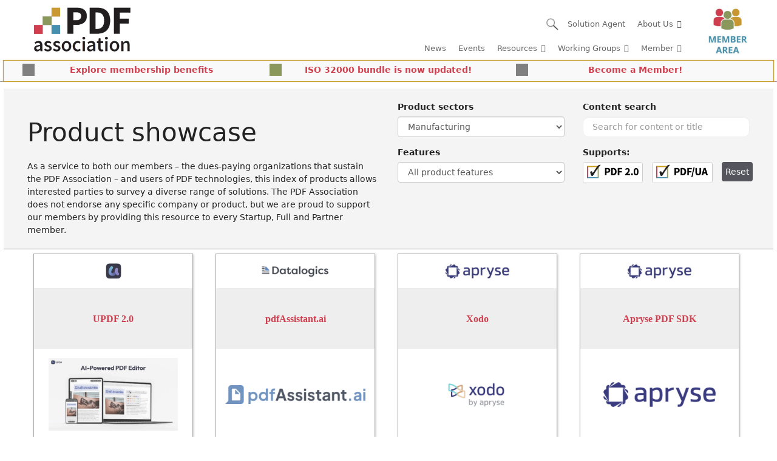

--- FILE ---
content_type: text/html; charset=UTF-8
request_url: https://pdfa.org/products/?wpv-product-sector=manufacturing&wpv_view_count=9673&wpv_paged=4
body_size: 50134
content:
<!DOCTYPE html>
<html lang="en-US">
<head>
	<meta charset="UTF-8">
	<title>Shop &#8211; PDF Association</title>
<meta name='robots' content='max-image-preview:large' />
<meta name="viewport" content="width=device-width, initial-scale=1"><link rel="alternate" type="application/rss+xml" title="PDF Association &raquo; Feed" href="https://pdfa.org/feed/" />
<link rel="alternate" type="application/rss+xml" title="PDF Association &raquo; Comments Feed" href="https://pdfa.org/comments/feed/" />
<script consent-skip-blocker="1" data-skip-lazy-load="js-extra" data-cfasync="false">
(function () {
  // Web Font Loader compatibility (https://github.com/typekit/webfontloader)
  var modules = {
    typekit: "https://use.typekit.net",
    google: "https://fonts.googleapis.com/"
  };

  var load = function (config) {
    setTimeout(function () {
      var a = window.consentApi;

      // Only when blocker is active
      if (a) {
        // Iterate all modules and handle in a single `WebFont.load`
        Object.keys(modules).forEach(function (module) {
          var newConfigWithoutOtherModules = JSON.parse(
            JSON.stringify(config)
          );
          Object.keys(modules).forEach(function (toRemove) {
            if (toRemove !== module) {
              delete newConfigWithoutOtherModules[toRemove];
            }
          });

          if (newConfigWithoutOtherModules[module]) {
            a.unblock(modules[module]).then(function () {
              var originalLoad = window.WebFont.load;
              if (originalLoad !== load) {
                originalLoad(newConfigWithoutOtherModules);
              }
            });
          }
        });
      }
    }, 0);
  };

  if (!window.WebFont) {
    window.WebFont = {
      load: load
    };
  }
})();
</script><script consent-skip-blocker="1" data-skip-lazy-load="js-extra" data-cfasync="false">window.gtag && (()=>{gtag('set', 'url_passthrough', false);
gtag('set', 'ads_data_redaction', true);
for (const d of [{"ad_storage":"denied","ad_user_data":"denied","ad_personalization":"denied","analytics_storage":"denied","functionality_storage":"denied","personalization_storage":"denied","security_storage":"denied","wait_for_update":1000}]) {
	gtag('consent', 'default', d);
}})()</script><style>[consent-id]:not(.rcb-content-blocker):not([consent-transaction-complete]):not([consent-visual-use-parent^="children:"]):not([consent-confirm]){opacity:0!important;}
.rcb-content-blocker+.rcb-content-blocker-children-fallback~*{display:none!important;}</style><link rel="preload" href="https://pdfa.org/wp-content/5a86e2dbb35fabf6cb973aa5bd572fe3/dist/560077044.js?ver=d0a9e67d7481025d345fb9f698655441" as="script" />
<link rel="preload" href="https://pdfa.org/wp-content/5a86e2dbb35fabf6cb973aa5bd572fe3/dist/2007148095.js?ver=74fbdb39dad32617585001bcb9ba0209" as="script" />
<link rel="preload" href="https://pdfa.org/wp-content/plugins/real-cookie-banner-pro/public/lib/animate.css/animate.min.css?ver=4.1.1" as="style" />
<link rel="alternate" type="application/rss+xml" title="PDF Association &raquo; Products Feed" href="https://pdfa.org/products/feed/" />
<script data-cfasync="false" defer src="https://pdfa.org/wp-content/5a86e2dbb35fabf6cb973aa5bd572fe3/dist/560077044.js?ver=d0a9e67d7481025d345fb9f698655441" id="real-cookie-banner-pro-vendor-real-cookie-banner-pro-banner-js"></script>
<script type="application/json" data-skip-lazy-load="js-extra" data-skip-moving="true" data-no-defer nitro-exclude data-alt-type="application/ld+json" data-dont-merge data-wpmeteor-nooptimize="true" data-cfasync="false" id="a963aaef43111bb90af63b927dc709adf1-js-extra">{"slug":"real-cookie-banner-pro","textDomain":"real-cookie-banner","version":"5.2.10","restUrl":"https:\/\/pdfa.org\/wp-json\/real-cookie-banner\/v1\/","restNamespace":"real-cookie-banner\/v1","restPathObfuscateOffset":"07759f744d40eab3","restRoot":"https:\/\/pdfa.org\/wp-json\/","restQuery":{"_v":"5.2.10","_locale":"user"},"restNonce":"81de5d2649","restRecreateNonceEndpoint":"https:\/\/pdfa.org\/wp-admin\/admin-ajax.php?action=rest-nonce","publicUrl":"https:\/\/pdfa.org\/wp-content\/plugins\/real-cookie-banner-pro\/public\/","chunkFolder":"dist","chunksLanguageFolder":"https:\/\/pdfa.org\/wp-content\/languages\/mo-cache\/real-cookie-banner-pro\/","chunks":{},"others":{"customizeValuesBanner":"{\"layout\":{\"type\":\"dialog\",\"maxHeightEnabled\":false,\"maxHeight\":740,\"dialogMaxWidth\":630,\"dialogPosition\":\"middleCenter\",\"dialogMargin\":[0,0,0,0],\"bannerPosition\":\"bottom\",\"bannerMaxWidth\":1024,\"dialogBorderRadius\":3,\"borderRadius\":5,\"animationIn\":\"slideInUp\",\"animationInDuration\":500,\"animationInOnlyMobile\":true,\"animationOut\":\"none\",\"animationOutDuration\":500,\"animationOutOnlyMobile\":true,\"overlay\":true,\"overlayBg\":\"#000000\",\"overlayBgAlpha\":42,\"overlayBlur\":2},\"decision\":{\"acceptAll\":\"button\",\"acceptEssentials\":\"button\",\"showCloseIcon\":false,\"acceptIndividual\":\"link\",\"buttonOrder\":\"all,essential,save,individual\",\"showGroups\":false,\"groupsFirstView\":false,\"saveButton\":\"always\"},\"design\":{\"bg\":\"#ffffff\",\"textAlign\":\"center\",\"linkTextDecoration\":\"underline\",\"borderWidth\":0,\"borderColor\":\"#ffffff\",\"fontSize\":13,\"fontColor\":\"#2b2b2b\",\"fontInheritFamily\":true,\"fontFamily\":\"Arial, Helvetica, sans-serif\",\"fontWeight\":\"normal\",\"boxShadowEnabled\":true,\"boxShadowOffsetX\":0,\"boxShadowOffsetY\":5,\"boxShadowBlurRadius\":13,\"boxShadowSpreadRadius\":0,\"boxShadowColor\":\"#000000\",\"boxShadowColorAlpha\":20},\"headerDesign\":{\"inheritBg\":true,\"bg\":\"#f4f4f4\",\"inheritTextAlign\":true,\"textAlign\":\"center\",\"padding\":[17,20,15,20],\"logo\":\"https:\\\/\\\/pdfa.org\\\/wp-content\\\/uploads\\\/2018\\\/09\\\/new_logo.jpg\",\"logoRetina\":\"\",\"logoMaxHeight\":40,\"logoPosition\":\"left\",\"logoMargin\":[5,15,5,15],\"fontSize\":20,\"fontColor\":\"#2b2b2b\",\"fontInheritFamily\":true,\"fontFamily\":\"Arial, Helvetica, sans-serif\",\"fontWeight\":\"normal\",\"borderWidth\":1,\"borderColor\":\"#efefef\",\"logoFitDim\":[84.8695652173913,40],\"logoAlt\":\"PDF Association logo\"},\"bodyDesign\":{\"padding\":[15,20,5,20],\"descriptionInheritFontSize\":true,\"descriptionFontSize\":13,\"dottedGroupsInheritFontSize\":true,\"dottedGroupsFontSize\":13,\"dottedGroupsBulletColor\":\"#15779b\",\"teachingsInheritTextAlign\":true,\"teachingsTextAlign\":\"center\",\"teachingsSeparatorActive\":true,\"teachingsSeparatorWidth\":466,\"teachingsSeparatorHeight\":1,\"teachingsSeparatorColor\":\"#15779b\",\"teachingsInheritFontSize\":false,\"teachingsFontSize\":12,\"teachingsInheritFontColor\":false,\"teachingsFontColor\":\"#0a0a0a\",\"accordionMargin\":[10,0,5,0],\"accordionPadding\":[5,10,5,10],\"accordionArrowType\":\"outlined\",\"accordionArrowColor\":\"#15779b\",\"accordionBg\":\"#ffffff\",\"accordionActiveBg\":\"#f9f9f9\",\"accordionHoverBg\":\"#efefef\",\"accordionBorderWidth\":1,\"accordionBorderColor\":\"#efefef\",\"accordionTitleFontSize\":12,\"accordionTitleFontColor\":\"#2b2b2b\",\"accordionTitleFontWeight\":\"normal\",\"accordionDescriptionMargin\":[5,0,0,0],\"accordionDescriptionFontSize\":12,\"accordionDescriptionFontColor\":\"#0a0a0a\",\"accordionDescriptionFontWeight\":\"normal\",\"acceptAllOneRowLayout\":false,\"acceptAllPadding\":[10,10,10,10],\"acceptAllBg\":\"#007eaf\",\"acceptAllTextAlign\":\"center\",\"acceptAllFontSize\":18,\"acceptAllFontColor\":\"#ffffff\",\"acceptAllFontWeight\":\"normal\",\"acceptAllBorderWidth\":0,\"acceptAllBorderColor\":\"#000000\",\"acceptAllHoverBg\":\"#11607d\",\"acceptAllHoverFontColor\":\"#ffffff\",\"acceptAllHoverBorderColor\":\"#000000\",\"acceptEssentialsUseAcceptAll\":true,\"acceptEssentialsButtonType\":\"\",\"acceptEssentialsPadding\":[10,10,10,10],\"acceptEssentialsBg\":\"#efefef\",\"acceptEssentialsTextAlign\":\"center\",\"acceptEssentialsFontSize\":18,\"acceptEssentialsFontColor\":\"#0a0a0a\",\"acceptEssentialsFontWeight\":\"normal\",\"acceptEssentialsBorderWidth\":0,\"acceptEssentialsBorderColor\":\"#000000\",\"acceptEssentialsHoverBg\":\"#e8e8e8\",\"acceptEssentialsHoverFontColor\":\"#000000\",\"acceptEssentialsHoverBorderColor\":\"#000000\",\"acceptIndividualPadding\":[5,5,5,5],\"acceptIndividualBg\":\"#ffffff\",\"acceptIndividualTextAlign\":\"center\",\"acceptIndividualFontSize\":15,\"acceptIndividualFontColor\":\"#15779b\",\"acceptIndividualFontWeight\":\"normal\",\"acceptIndividualBorderWidth\":0,\"acceptIndividualBorderColor\":\"#000000\",\"acceptIndividualHoverBg\":\"#ffffff\",\"acceptIndividualHoverFontColor\":\"#11607d\",\"acceptIndividualHoverBorderColor\":\"#000000\"},\"footerDesign\":{\"poweredByLink\":true,\"inheritBg\":false,\"bg\":\"#fcfcfc\",\"inheritTextAlign\":true,\"textAlign\":\"center\",\"padding\":[10,20,15,20],\"fontSize\":14,\"fontColor\":\"#7c7c7c\",\"fontInheritFamily\":true,\"fontFamily\":\"Arial, Helvetica, sans-serif\",\"fontWeight\":\"normal\",\"hoverFontColor\":\"#2b2b2b\",\"borderWidth\":1,\"borderColor\":\"#efefef\",\"languageSwitcher\":\"flags\"},\"texts\":{\"headline\":\"Privacy preferences\",\"description\":\"We use cookies and similar technologies on our website and process your personal data (e.g. IP address), for example, to personalize content and ads, to integrate media from third-party providers or to analyze traffic on our website. Data processing may also happen as a result of cookies being set. We share this data with third parties that we name in the privacy settings.<br \\\/><br \\\/>The data processing may take place with your consent or on the basis of a legitimate interest, which you can object to in the privacy settings. You have the right not to consent and to change or revoke your consent at a later time. For more information on the use of your data, please visit our {{privacyPolicy}}privacy policy{{\\\/privacyPolicy}}.\",\"acceptAll\":\"Accept all\",\"acceptEssentials\":\"Continue without consent\",\"acceptIndividual\":\"Set privacy settings individually\",\"poweredBy\":\"1\",\"dataProcessingInUnsafeCountries\":\"Some services process personal data in unsecure third countries. By consenting to the use of these services, you also consent to the processing of your data in these unsecure third countries in accordance with {{legalBasis}}. This involves risks that your data will be processed by authorities for control and monitoring purposes, perhaps without the possibility of a legal recourse.\",\"ageNoticeBanner\":\"You are under {{minAge}} years old? Then you cannot consent to optional services. Ask your parents or legal guardians to agree to these services with you.\",\"ageNoticeBlocker\":\"You are under {{minAge}} years old? Unfortunately, you are not permitted to consent to this service to view this content. Please ask your parents or guardians to agree to the service with you!\",\"listServicesNotice\":\"By accepting all services, you allow {{services}} to be loaded. These services are divided into groups {{serviceGroups}} according to their purpose (belonging marked with superscript numbers).\",\"listServicesLegitimateInterestNotice\":\"In addition, {{services}} are loaded based on a legitimate interest.\",\"tcfStacksCustomName\":\"Services with various purposes outside the TCF standard\",\"tcfStacksCustomDescription\":\"Services that do not share consents via the TCF standard, but via other technologies. These are divided into several groups according to their purpose. Some of them are used based on a legitimate interest (e.g. threat prevention), others are used only with your consent. Details about the individual groups and purposes of the services can be found in the individual privacy settings.\",\"consentForwardingExternalHosts\":\"Your consent is also applicable on {{websites}}.\",\"blockerHeadline\":\"{{name}} blocked due to privacy settings\",\"blockerLinkShowMissing\":\"Show all services you still need to agree to\",\"blockerLoadButton\":\"Accept services and load content\",\"blockerAcceptInfo\":\"Loading the blocked content will adjust your privacy settings. Content from this service will not be blocked in the future.\",\"stickyHistory\":\"Privacy settings history\",\"stickyRevoke\":\"Revoke consents\",\"stickyRevokeSuccessMessage\":\"You have successfully revoked consent for services with its cookies and personal data processing. The page will be reloaded now!\",\"stickyChange\":\"Change privacy settings\"},\"individualLayout\":{\"inheritDialogMaxWidth\":false,\"dialogMaxWidth\":970,\"inheritBannerMaxWidth\":true,\"bannerMaxWidth\":1980,\"descriptionTextAlign\":\"left\"},\"group\":{\"checkboxBg\":\"#f0f0f0\",\"checkboxBorderWidth\":1,\"checkboxBorderColor\":\"#d2d2d2\",\"checkboxActiveColor\":\"#ffffff\",\"checkboxActiveBg\":\"#15779b\",\"checkboxActiveBorderColor\":\"#11607d\",\"groupInheritBg\":true,\"groupBg\":\"#f4f4f4\",\"groupPadding\":[15,15,15,15],\"groupSpacing\":10,\"groupBorderRadius\":5,\"groupBorderWidth\":1,\"groupBorderColor\":\"#f4f4f4\",\"headlineFontSize\":16,\"headlineFontWeight\":\"normal\",\"headlineFontColor\":\"#2b2b2b\",\"descriptionFontSize\":14,\"descriptionFontColor\":\"#7c7c7c\",\"linkColor\":\"#7c7c7c\",\"linkHoverColor\":\"#2b2b2b\",\"detailsHideLessRelevant\":true},\"saveButton\":{\"useAcceptAll\":true,\"type\":\"button\",\"padding\":[10,10,10,10],\"bg\":\"#efefef\",\"textAlign\":\"center\",\"fontSize\":18,\"fontColor\":\"#0a0a0a\",\"fontWeight\":\"normal\",\"borderWidth\":0,\"borderColor\":\"#000000\",\"hoverBg\":\"#e8e8e8\",\"hoverFontColor\":\"#000000\",\"hoverBorderColor\":\"#000000\"},\"individualTexts\":{\"headline\":\"Individual privacy preferences\",\"description\":\"We use cookies and similar technologies on our website and process your personal data (e.g. IP address), for example, to personalize content and ads, to integrate media from third-party providers or to analyze traffic on our website. Data processing may also happen as a result of cookies being set. We share this data with third parties that we name in the privacy settings.<br \\\/><br \\\/>The data processing may take place with your consent or on the basis of a legitimate interest, which you can object to in the privacy settings. You have the right not to consent and to change or revoke your consent at a later time. For more information on the use of your data, please visit our {{privacyPolicy}}privacy policy{{\\\/privacyPolicy}}.<br \\\/><br \\\/>Below you will find an overview of all services used by this website. You can view detailed information about each service and agree to them individually or exercise your right to object.\",\"save\":\"Save custom choices\",\"showMore\":\"Show service information\",\"hideMore\":\"Hide service information\",\"postamble\":\"\"},\"mobile\":{\"enabled\":true,\"maxHeight\":400,\"hideHeader\":false,\"alignment\":\"bottom\",\"scalePercent\":90,\"scalePercentVertical\":-50},\"sticky\":{\"enabled\":false,\"animationsEnabled\":true,\"alignment\":\"left\",\"bubbleBorderRadius\":50,\"icon\":\"fingerprint\",\"iconCustom\":\"\",\"iconCustomRetina\":\"\",\"iconSize\":30,\"iconColor\":\"#ffffff\",\"bubbleMargin\":[10,20,20,20],\"bubblePadding\":15,\"bubbleBg\":\"#15779b\",\"bubbleBorderWidth\":0,\"bubbleBorderColor\":\"#10556f\",\"boxShadowEnabled\":true,\"boxShadowOffsetX\":0,\"boxShadowOffsetY\":2,\"boxShadowBlurRadius\":5,\"boxShadowSpreadRadius\":1,\"boxShadowColor\":\"#105b77\",\"boxShadowColorAlpha\":40,\"bubbleHoverBg\":\"#ffffff\",\"bubbleHoverBorderColor\":\"#000000\",\"hoverIconColor\":\"#000000\",\"hoverIconCustom\":\"\",\"hoverIconCustomRetina\":\"\",\"menuFontSize\":16,\"menuBorderRadius\":5,\"menuItemSpacing\":10,\"menuItemPadding\":[5,10,5,10]},\"customCss\":{\"css\":\"\",\"antiAdBlocker\":\"y\"}}","isPro":true,"showProHints":false,"proUrl":"https:\/\/devowl.io\/go\/real-cookie-banner?source=rcb-lite","showLiteNotice":false,"frontend":{"groups":"[{\"id\":12284,\"name\":\"Essential\",\"slug\":\"essential\",\"description\":\"Essential services are required for the basic functionality of the website. They only contain technically necessary services. These services cannot be objected to.\",\"isEssential\":true,\"isDefault\":true,\"items\":[{\"id\":126666,\"name\":\"Real Cookie Banner\",\"purpose\":\"Real Cookie Banner asks website visitors for consent to set cookies and process personal data. For this purpose, a UUID (pseudonymous identification of the user) is assigned to each website visitor, which is valid until the cookie expires to store the consent. Cookies are used to test whether cookies can be set, to store reference to documented consent, to store which services from which service groups the visitor has consented to, and, if consent is obtained under the Transparency &amp; Consent Framework (TCF), to store consent in TCF partners, purposes, special purposes, features and special features. As part of the obligation to disclose according to GDPR, the collected consent is fully documented. This includes, in addition to the services and service groups to which the visitor has consented, and if consent is obtained according to the TCF standard, to which TCF partners, purposes and features the visitor has consented, all cookie banner settings at the time of consent as well as the technical circumstances (e.g. size of the displayed area at the time of consent) and the user interactions (e.g. clicking on buttons) that led to consent. Consent is collected once per language.\",\"providerContact\":{\"phone\":\"\",\"email\":\"\",\"link\":\"\"},\"isProviderCurrentWebsite\":true,\"provider\":\"PDF Association\",\"uniqueName\":\"\",\"isEmbeddingOnlyExternalResources\":false,\"legalBasis\":\"legal-requirement\",\"dataProcessingInCountries\":[],\"dataProcessingInCountriesSpecialTreatments\":[],\"technicalDefinitions\":[{\"type\":\"http\",\"name\":\"real_cookie_banner*\",\"host\":\".pdfa.org\",\"duration\":365,\"durationUnit\":\"d\",\"isSessionDuration\":false,\"purpose\":\"Unique identifier for the consent, but not for the website visitor. Revision hash for settings of cookie banner (texts, colors, features, service groups, services, content blockers etc.). IDs for consented services and service groups.\"},{\"type\":\"http\",\"name\":\"real_cookie_banner*-tcf\",\"host\":\".pdfa.org\",\"duration\":365,\"durationUnit\":\"d\",\"isSessionDuration\":false,\"purpose\":\"Consents collected under TCF stored in TC String format, including TCF vendors, purposes, special purposes, features, and special features.\"},{\"type\":\"http\",\"name\":\"real_cookie_banner*-gcm\",\"host\":\".pdfa.org\",\"duration\":365,\"durationUnit\":\"d\",\"isSessionDuration\":false,\"purpose\":\"Consents into consent types (purposes)  collected under Google Consent Mode stored for all Google Consent Mode compatible services.\"},{\"type\":\"http\",\"name\":\"real_cookie_banner-test\",\"host\":\".pdfa.org\",\"duration\":365,\"durationUnit\":\"d\",\"isSessionDuration\":false,\"purpose\":\"Cookie set to test HTTP cookie functionality. Deleted immediately after test.\"},{\"type\":\"local\",\"name\":\"real_cookie_banner*\",\"host\":\"https:\\\/\\\/pdfa.org\",\"duration\":1,\"durationUnit\":\"d\",\"isSessionDuration\":false,\"purpose\":\"Unique identifier for the consent, but not for the website visitor. Revision hash for settings of cookie banner (texts, colors, features, service groups, services, content blockers etc.). IDs for consented services and service groups. Is only stored until consent is documented on the website server.\"},{\"type\":\"local\",\"name\":\"real_cookie_banner*-tcf\",\"host\":\"https:\\\/\\\/pdfa.org\",\"duration\":1,\"durationUnit\":\"d\",\"isSessionDuration\":false,\"purpose\":\"Consents collected under TCF stored in TC String format, including TCF vendors, purposes, special purposes, features, and special features. Is only stored until consent is documented on the website server.\"},{\"type\":\"local\",\"name\":\"real_cookie_banner*-gcm\",\"host\":\"https:\\\/\\\/pdfa.org\",\"duration\":1,\"durationUnit\":\"d\",\"isSessionDuration\":false,\"purpose\":\"Consents collected under Google Consent Mode stored in consent types (purposes) for all Google Consent Mode compatible services. Is only stored until consent is documented on the website server.\"},{\"type\":\"local\",\"name\":\"real_cookie_banner-consent-queue*\",\"host\":\"https:\\\/\\\/pdfa.org\",\"duration\":1,\"durationUnit\":\"d\",\"isSessionDuration\":false,\"purpose\":\"Local caching of selection in cookie banner until server documents consent; documentation periodic or at page switches attempted if server is unavailable or overloaded.\"}],\"codeDynamics\":[],\"providerPrivacyPolicyUrl\":\"https:\\\/\\\/pdfa.org\\\/privacy-policy\\\/\",\"providerLegalNoticeUrl\":\"https:\\\/\\\/pdfa.org\\\/imprint\\\/\",\"tagManagerOptInEventName\":\"\",\"tagManagerOptOutEventName\":\"\",\"googleConsentModeConsentTypes\":[],\"executePriority\":10,\"codeOptIn\":\"\",\"executeCodeOptInWhenNoTagManagerConsentIsGiven\":false,\"codeOptOut\":\"\",\"executeCodeOptOutWhenNoTagManagerConsentIsGiven\":false,\"deleteTechnicalDefinitionsAfterOptOut\":false,\"codeOnPageLoad\":\"\",\"presetId\":\"real-cookie-banner\"}]},{\"id\":12285,\"name\":\"Functional\",\"slug\":\"functional\",\"description\":\"Functional services are necessary to provide features beyond the essential functionality such as prettier fonts, video playback or interactive web 2.0 features. Content from e.g. video platforms and social media platforms are blocked by default, and can be consented to. If the service is agreed to, this content is loaded automatically without further manual consent.\",\"isEssential\":false,\"isDefault\":true,\"items\":[{\"id\":126689,\"name\":\"Google Tag Manager\",\"purpose\":\"Google Tag Manager is a service for managing tags triggered by a specific event that injects a third script or sends data to a third service. No cookies in the technical sense are set on the client of the user, but technical and personal data such as the IP address will be transmitted from the client to the server of the service provider to make the use of the service possible.\",\"providerContact\":{\"phone\":\"\",\"email\":\"\",\"link\":\"\"},\"isProviderCurrentWebsite\":false,\"provider\":\"Google Ireland Limited\",\"uniqueName\":\"gtm\",\"isEmbeddingOnlyExternalResources\":true,\"legalBasis\":\"consent\",\"dataProcessingInCountries\":[\"US\"],\"dataProcessingInCountriesSpecialTreatments\":[],\"technicalDefinitions\":[],\"codeDynamics\":{\"gtmContainerId\":\"GTM-KXF5LDG\"},\"providerPrivacyPolicyUrl\":\"https:\\\/\\\/policies.google.com\\\/privacy\",\"providerLegalNoticeUrl\":\"\",\"tagManagerOptInEventName\":\"\",\"tagManagerOptOutEventName\":\"\",\"googleConsentModeConsentTypes\":[],\"executePriority\":10,\"codeOptIn\":\"base64-encoded:[base64]\",\"executeCodeOptInWhenNoTagManagerConsentIsGiven\":false,\"codeOptOut\":\"\",\"executeCodeOptOutWhenNoTagManagerConsentIsGiven\":false,\"deleteTechnicalDefinitionsAfterOptOut\":false,\"codeOnPageLoad\":\"\",\"presetId\":\"gtm\"},{\"id\":126681,\"name\":\"Google Fonts\",\"purpose\":\"Google Fonts is a service that downloads fonts that are not installed on the client device of the user and embeds them into the website. No cookies in the technical sense are set on the client of the user, but technical and personal data such as the IP address will be transmitted from the client to the server of the service provider to make the use of the service possible.\",\"providerContact\":{\"phone\":\"\",\"email\":\"\",\"link\":\"\"},\"isProviderCurrentWebsite\":false,\"provider\":\"Google Ireland Limited\",\"uniqueName\":\"google-fonts\",\"isEmbeddingOnlyExternalResources\":true,\"legalBasis\":\"consent\",\"dataProcessingInCountries\":[\"US\"],\"dataProcessingInCountriesSpecialTreatments\":[],\"technicalDefinitions\":[],\"codeDynamics\":[],\"providerPrivacyPolicyUrl\":\"https:\\\/\\\/policies.google.com\\\/privacy\",\"providerLegalNoticeUrl\":\"\",\"tagManagerOptInEventName\":\"\",\"tagManagerOptOutEventName\":\"\",\"googleConsentModeConsentTypes\":[],\"executePriority\":10,\"codeOptIn\":\"\",\"executeCodeOptInWhenNoTagManagerConsentIsGiven\":false,\"codeOptOut\":\"\",\"executeCodeOptOutWhenNoTagManagerConsentIsGiven\":false,\"deleteTechnicalDefinitionsAfterOptOut\":false,\"codeOnPageLoad\":\"base64-encoded:[base64]\",\"presetId\":\"google-fonts\"}]},{\"id\":12286,\"name\":\"Statistics\",\"slug\":\"statistics\",\"description\":\"Statistics services are needed to collect pseudonymous data about the visitors of the website. The data enables us to understand visitors better and to optimize the website.\",\"isEssential\":false,\"isDefault\":true,\"items\":[{\"id\":126975,\"name\":\"Google Analytics\",\"purpose\":\"Google Analytics is a service for creating detailed statistics of user behavior on the website. The cookies are used to differentiate users, store campaign related information for and from the user and to link data from multiple page views.\",\"providerContact\":{\"phone\":\"\",\"email\":\"info@pdfa.org\",\"link\":\"\"},\"isProviderCurrentWebsite\":false,\"provider\":\"Google Ireland Limited\",\"uniqueName\":\"google-analytics-analytics-4\",\"isEmbeddingOnlyExternalResources\":false,\"legalBasis\":\"consent\",\"dataProcessingInCountries\":[\"DE\"],\"dataProcessingInCountriesSpecialTreatments\":[],\"technicalDefinitions\":[{\"type\":\"http\",\"name\":\"_ga\",\"host\":\".pdfa.org\",\"duration\":2,\"durationUnit\":\"y\",\"isSessionDuration\":false,\"purpose\":\"\"},{\"type\":\"http\",\"name\":\"_ga_*\",\"host\":\".pdfa.org\",\"duration\":2,\"durationUnit\":\"y\",\"isSessionDuration\":false,\"purpose\":\"\"}],\"codeDynamics\":[],\"providerPrivacyPolicyUrl\":\"https:\\\/\\\/policies.google.com\\\/privacy\",\"providerLegalNoticeUrl\":\"\",\"tagManagerOptInEventName\":\"ga-opt-in\",\"tagManagerOptOutEventName\":\"ga-opt-out\",\"googleConsentModeConsentTypes\":[],\"executePriority\":10,\"codeOptIn\":\"\",\"executeCodeOptInWhenNoTagManagerConsentIsGiven\":true,\"codeOptOut\":\"\",\"executeCodeOptOutWhenNoTagManagerConsentIsGiven\":true,\"deleteTechnicalDefinitionsAfterOptOut\":true,\"codeOnPageLoad\":\"\",\"presetId\":\"google-analytics-analytics-4\"}]}]","links":[{"id":129779,"label":"Privacy policy","pageType":"privacyPolicy","isExternalUrl":false,"pageId":8154,"url":"https:\/\/pdfa.org\/privacy-policy\/","hideCookieBanner":true,"isTargetBlank":true},{"id":129780,"label":"Imprint","pageType":"legalNotice","isExternalUrl":false,"pageId":8152,"url":"https:\/\/pdfa.org\/imprint\/","hideCookieBanner":true,"isTargetBlank":true}],"websiteOperator":{"address":"","country":"","contactEmail":"base64-encoded:aW5mb0BwZGZhLm9yZw==","contactPhone":"","contactFormUrl":false},"blocker":[{"id":126682,"name":"Google Fonts","description":"","rules":["*fonts.googleapis.com*","*ajax.googleapis.com\/ajax\/libs\/webfont\/*\/webfont.js*","*fonts.gstatic.com*","*WebFont.load*google*","WebFontConfig*google*"],"criteria":"services","tcfVendors":[],"tcfPurposes":[1],"services":[126681],"isVisual":false,"visualType":"default","visualMediaThumbnail":"0","visualContentType":"","isVisualDarkMode":false,"visualBlur":0,"visualDownloadThumbnail":false,"visualHeroButtonText":"","shouldForceToShowVisual":false,"presetId":"google-fonts","visualThumbnail":null}],"languageSwitcher":[],"predefinedDataProcessingInSafeCountriesLists":{"GDPR":["AT","BE","BG","HR","CY","CZ","DK","EE","FI","FR","DE","GR","HU","IE","IS","IT","LI","LV","LT","LU","MT","NL","NO","PL","PT","RO","SK","SI","ES","SE"],"DSG":["CH"],"GDPR+DSG":[],"ADEQUACY_EU":["AD","AR","CA","FO","GG","IL","IM","JP","JE","NZ","KR","CH","GB","UY","US"],"ADEQUACY_CH":["DE","AD","AR","AT","BE","BG","CA","CY","HR","DK","ES","EE","FI","FR","GI","GR","GG","HU","IM","FO","IE","IS","IL","IT","JE","LV","LI","LT","LU","MT","MC","NO","NZ","NL","PL","PT","CZ","RO","GB","SK","SI","SE","UY","US"]},"decisionCookieName":"real_cookie_banner-v:3_blog:1_path:2635b1f","revisionHash":"e17483892c205c0efaf64c12d7adbcc0","territorialLegalBasis":["gdpr-eprivacy"],"setCookiesViaManager":"googleTagManager","isRespectDoNotTrack":true,"failedConsentDocumentationHandling":"essentials","isAcceptAllForBots":true,"isDataProcessingInUnsafeCountries":true,"isAgeNotice":true,"ageNoticeAgeLimit":16,"isListServicesNotice":true,"isBannerLessConsent":false,"isTcf":false,"isGcm":true,"isGcmListPurposes":true,"hasLazyData":false},"anonymousContentUrl":"https:\/\/pdfa.org\/wp-content\/5a86e2dbb35fabf6cb973aa5bd572fe3\/dist\/","anonymousHash":"5a86e2dbb35fabf6cb973aa5bd572fe3","hasDynamicPreDecisions":false,"isLicensed":true,"isDevLicense":false,"multilingualSkipHTMLForTag":"","isCurrentlyInTranslationEditorPreview":false,"defaultLanguage":"","currentLanguage":"","activeLanguages":[],"context":"","iso3166OneAlpha2":{"AF":"Afghanistan","AX":"Aland Islands","AL":"Albania","DZ":"Algeria","AS":"American Samoa","AD":"Andorra","AO":"Angola","AI":"Anguilla","AQ":"Antarctica","AG":"Antigua And Barbuda","AR":"Argentina","AM":"Armenia","AW":"Aruba","AU":"Australia","AT":"Austria","AZ":"Azerbaijan","BS":"Bahamas","BH":"Bahrain","BD":"Bangladesh","BB":"Barbados","BY":"Belarus","BE":"Belgium","BZ":"Belize","BJ":"Benin","BM":"Bermuda","BT":"Bhutan","BO":"Bolivia","BA":"Bosnia And Herzegovina","BW":"Botswana","BV":"Bouvet Island","BR":"Brazil","IO":"British Indian Ocean Territory","BN":"Brunei Darussalam","BG":"Bulgaria","BF":"Burkina Faso","BI":"Burundi","KH":"Cambodia","CM":"Cameroon","CA":"Canada","CV":"Cape Verde","BQ":"Caribbean Netherlands","KY":"Cayman Islands","CF":"Central African Republic","TD":"Chad","CL":"Chile","CN":"China","CX":"Christmas Island","CC":"Cocos (Keeling) Islands","CO":"Colombia","KM":"Comoros","CG":"Congo","CD":"Congo, Democratic Republic","CK":"Cook Islands","CR":"Costa Rica","CI":"Cote D'Ivoire","HR":"Croatia","CU":"Cuba","CW":"Cura\u00e7ao","CY":"Cyprus","CZ":"Czech Republic","DK":"Denmark","DJ":"Djibouti","DM":"Dominica","DO":"Dominican Republic","EC":"Ecuador","EG":"Egypt","SV":"El Salvador","GQ":"Equatorial Guinea","ER":"Eritrea","EE":"Estonia","ET":"Ethiopia","FK":"Falkland Islands (Malvinas)","FO":"Faroe Islands","FM":"Federated States Of Micronesia","FJ":"Fiji","FI":"Finland","FR":"France","GF":"French Guiana","PF":"French Polynesia","TF":"French Southern and Antarctic Lands","GA":"Gabon","GM":"Gambia","GE":"Georgia","DE":"Germany","GH":"Ghana","GI":"Gibraltar","GR":"Greece","GL":"Greenland","GD":"Grenada","GP":"Guadeloupe","GU":"Guam","GT":"Guatemala","GG":"Guernsey","GN":"Guinea","GW":"Guinea-Bissau","GY":"Guyana","HT":"Haiti","HM":"Heard Island & Mcdonald Islands","VA":"Holy See (Vatican City State)","HN":"Honduras","HK":"Hong Kong","HU":"Hungary","IS":"Iceland","IN":"India","ID":"Indonesia","IR":"Iran, Islamic Republic Of","IQ":"Iraq","IE":"Ireland","IM":"Isle Of Man","IL":"Israel","IT":"Italy","JM":"Jamaica","JP":"Japan","JE":"Jersey","JO":"Jordan","KZ":"Kazakhstan","KE":"Kenya","KI":"Kiribati","KR":"Korea","XK":"Kosovo","KW":"Kuwait","KG":"Kyrgyzstan","LA":"Lao People's Democratic Republic","LV":"Latvia","LB":"Lebanon","LS":"Lesotho","LR":"Liberia","LY":"Libyan Arab Jamahiriya","LI":"Liechtenstein","LT":"Lithuania","LU":"Luxembourg","MO":"Macao","MK":"Macedonia","MG":"Madagascar","MW":"Malawi","MY":"Malaysia","MV":"Maldives","ML":"Mali","MT":"Malta","MH":"Marshall Islands","MQ":"Martinique","MR":"Mauritania","MU":"Mauritius","YT":"Mayotte","MX":"Mexico","MD":"Moldova","MC":"Monaco","MN":"Mongolia","ME":"Montenegro","MS":"Montserrat","MA":"Morocco","MZ":"Mozambique","MM":"Myanmar","NA":"Namibia","NR":"Nauru","NP":"Nepal","NL":"Netherlands","AN":"Netherlands Antilles","NC":"New Caledonia","NZ":"New Zealand","NI":"Nicaragua","NE":"Niger","NG":"Nigeria","NU":"Niue","NF":"Norfolk Island","KP":"North Korea","MP":"Northern Mariana Islands","NO":"Norway","OM":"Oman","PK":"Pakistan","PW":"Palau","PS":"Palestinian Territory, Occupied","PA":"Panama","PG":"Papua New Guinea","PY":"Paraguay","PE":"Peru","PH":"Philippines","PN":"Pitcairn","PL":"Poland","PT":"Portugal","PR":"Puerto Rico","QA":"Qatar","RE":"Reunion","RO":"Romania","RU":"Russian Federation","RW":"Rwanda","BL":"Saint Barthelemy","SH":"Saint Helena","KN":"Saint Kitts And Nevis","LC":"Saint Lucia","MF":"Saint Martin","PM":"Saint Pierre And Miquelon","VC":"Saint Vincent And Grenadines","WS":"Samoa","SM":"San Marino","ST":"Sao Tome And Principe","SA":"Saudi Arabia","SN":"Senegal","RS":"Serbia","SC":"Seychelles","SL":"Sierra Leone","SG":"Singapore","SX":"Sint Maarten","SK":"Slovakia","SI":"Slovenia","SB":"Solomon Islands","SO":"Somalia","ZA":"South Africa","GS":"South Georgia And Sandwich Isl.","SS":"South Sudan","ES":"Spain","LK":"Sri Lanka","SD":"Sudan","SR":"Suriname","SJ":"Svalbard And Jan Mayen","SZ":"Swaziland","SE":"Sweden","CH":"Switzerland","SY":"Syrian Arab Republic","TW":"Taiwan","TJ":"Tajikistan","TZ":"Tanzania","TH":"Thailand","TL":"Timor-Leste","TG":"Togo","TK":"Tokelau","TO":"Tonga","TT":"Trinidad And Tobago","TN":"Tunisia","TR":"Turkey","TM":"Turkmenistan","TC":"Turks And Caicos Islands","TV":"Tuvalu","UG":"Uganda","UA":"Ukraine","AE":"United Arab Emirates","GB":"United Kingdom","US":"United States","UM":"United States Outlying Islands","UY":"Uruguay","UZ":"Uzbekistan","VU":"Vanuatu","VE":"Venezuela","VN":"Vietnam","VG":"Virgin Islands, British","VI":"Virgin Islands, U.S.","WF":"Wallis And Futuna","EH":"Western Sahara","YE":"Yemen","ZM":"Zambia","ZW":"Zimbabwe"},"visualParentSelectors":{".et_pb_video_box":1,".et_pb_video_slider:has(>.et_pb_slider_carousel %s)":"self",".ast-oembed-container":1,".wpb_video_wrapper":1,".gdlr-core-pbf-background-wrap":1},"isPreventPreDecision":false,"isInvalidateImplicitUserConsent":false,"dependantVisibilityContainers":["[role=\"tabpanel\"]",".eael-tab-content-item",".wpcs_content_inner",".op3-contenttoggleitem-content",".op3-popoverlay-content",".pum-overlay","[data-elementor-type=\"popup\"]",".wp-block-ub-content-toggle-accordion-content-wrap",".w-popup-wrap",".oxy-lightbox_inner[data-inner-content=true]",".oxy-pro-accordion_body",".oxy-tab-content",".kt-accordion-panel",".vc_tta-panel-body",".mfp-hide","div[id^=\"tve_thrive_lightbox_\"]",".brxe-xpromodalnestable",".evcal_eventcard",".divioverlay",".et_pb_toggle_content"],"disableDeduplicateExceptions":[".et_pb_video_slider"],"bannerDesignVersion":12,"bannerI18n":{"showMore":"Show more","hideMore":"Hide","showLessRelevantDetails":"Show more details (%s)","hideLessRelevantDetails":"Hide more details (%s)","other":"Other","legalBasis":{"label":"Use on legal basis of","consentPersonalData":"Consent for processing personal data","consentStorage":"Consent for storing or accessing information on the terminal equipment of the user","legitimateInterestPersonalData":"Legitimate interest for the processing of personal data","legitimateInterestStorage":"Provision of explicitly requested digital service for storing or accessing information on the terminal equipment of the user","legalRequirementPersonalData":"Compliance with a legal obligation for processing of personal data"},"territorialLegalBasisArticles":{"gdpr-eprivacy":{"dataProcessingInUnsafeCountries":"Art. 49 (1) (a) GDPR"},"dsg-switzerland":{"dataProcessingInUnsafeCountries":"Art. 17 (1) (a) DSG (Switzerland)"}},"legitimateInterest":"Legitimate interest","consent":"Consent","crawlerLinkAlert":"We have recognized that you are a crawler\/bot. Only natural persons must consent to cookies and processing of personal data. Therefore, the link has no function for you.","technicalCookieDefinitions":"Technical cookie definitions","technicalCookieName":"Technical cookie name","usesCookies":"Uses cookies","cookieRefresh":"Cookie refresh","usesNonCookieAccess":"Uses cookie-like information (LocalStorage, SessionStorage, IndexDB, etc.)","host":"Host","duration":"Duration","noExpiration":"No expiration","type":"Type","purpose":"Purpose","purposes":"Purposes","headerTitlePrivacyPolicyHistory":"History of your privacy settings","skipToConsentChoices":"Skip to consent choices","historyLabel":"Show consent from","historyItemLoadError":"Reading the consent has failed. Please try again later!","historySelectNone":"Not yet consented to","provider":"Provider","providerContactPhone":"Phone","providerContactEmail":"Email","providerContactLink":"Contact form","providerPrivacyPolicyUrl":"Privacy Policy","providerLegalNoticeUrl":"Legal notice","nonStandard":"Non-standardized data processing","nonStandardDesc":"Some services set cookies and\/or process personal data without complying with consent communication standards. These services are divided into several groups. So-called \"essential services\" are used based on legitimate interest and cannot be opted out (an objection may have to be made by email or letter in accordance with the privacy policy), while all other services are used only after consent has been given.","dataProcessingInThirdCountries":"Data processing in third countries","safetyMechanisms":{"label":"Safety mechanisms for data transmission","standardContractualClauses":"Standard contractual clauses","adequacyDecision":"Adequacy decision","eu":"EU","switzerland":"Switzerland","bindingCorporateRules":"Binding corporate rules","contractualGuaranteeSccSubprocessors":"Contractual guarantee for standard contractual clauses with sub-processors"},"durationUnit":{"n1":{"s":"second","m":"minute","h":"hour","d":"day","mo":"month","y":"year"},"nx":{"s":"seconds","m":"minutes","h":"hours","d":"days","mo":"months","y":"years"}},"close":"Close","closeWithoutSaving":"Close without saving","yes":"Yes","no":"No","unknown":"Unknown","none":"None","noLicense":"No license activated - not for production use!","devLicense":"Product license not for production use!","devLicenseLearnMore":"Learn more","devLicenseLink":"https:\/\/devowl.io\/knowledge-base\/license-installation-type\/","andSeparator":" and ","deprecated":{"appropriateSafeguard":"Appropriate safeguard","dataProcessingInUnsafeCountries":"Data processing in unsafe third countries","legalRequirement":"Compliance with a legal obligation"},"gcm":{"teaching":"You also allow data processing in accordance with Google Consent Mode of participating partners on the basis of consent for the following purposes:","standard":"Data processing standardized according to Google Consent Mode","standardDesc":"Google Consent Mode is a standard for obtaining consents to the processing of personal data and the setting of cookies by participating partners. It is possible to give consent to data processing for defined purposes so that Google services and third-party tags integrated with Google Tag used on this website can only process data to the desired scope. If you do not consent, you will receive an offer that is less personalized for you. However, the most important services remain the same and there are no missing features that do not necessarily require your consent. Irrespective of this, in the section \"Non-standardized data processing\", it is possible to consent to the services or to exercise the right to object to legitimate interests. Details on the specific data processing can be found in the named section.","moreInfo":"More information on personal data processing by Google and partners:","moreInfoLink":"https:\/\/business.safety.google\/privacy\/","dataProcessingInService":"Additional purposes of data processing according to Google Consent Mode on the basis of consent (applies to all services)","purposes":{"ad_storage":"Storing and reading of data such as cookies (web) or device identifiers (apps) related to advertising.","ad_user_data":"Sending user data to Google for online advertising purposes.","ad_personalization":"Evaluation and display of personalized advertising.","analytics_storage":"Storing and reading of data such as cookies (web) or device identifiers (apps), related to analytics (e.g. visit duration).","functionality_storage":"Storing and reading of data that supports the functionality of the website or app (e.g. language settings).","personalization_storage":"Storing and reading of data related to personalization (e.g. video recommendations).","security_storage":"Storing and reading of data related to security (e.g. authentication functionality, fraud prevention, and other user protection)."}}},"pageRequestUuid4":"ad810ad8b-3381-4c3b-bfb4-1b30f6d2ec85","pageByIdUrl":"https:\/\/pdfa.org?page_id","pluginUrl":"https:\/\/devowl.io\/wordpress-real-cookie-banner\/"}}</script><script data-skip-lazy-load="js-extra" data-skip-moving="true" data-no-defer nitro-exclude data-alt-type="application/ld+json" data-dont-merge data-wpmeteor-nooptimize="true" data-cfasync="false" id="a963aaef43111bb90af63b927dc709adf2-js-extra">
(()=>{var x=function (a,b){return-1<["codeOptIn","codeOptOut","codeOnPageLoad","contactEmail"].indexOf(a)&&"string"==typeof b&&b.startsWith("base64-encoded:")?window.atob(b.substr(15)):b},t=(e,t)=>new Proxy(e,{get:(e,n)=>{let r=Reflect.get(e,n);return n===t&&"string"==typeof r&&(r=JSON.parse(r,x),Reflect.set(e,n,r)),r}}),n=JSON.parse(document.getElementById("a963aaef43111bb90af63b927dc709adf1-js-extra").innerHTML,x);window.Proxy?n.others.frontend=t(n.others.frontend,"groups"):n.others.frontend.groups=JSON.parse(n.others.frontend.groups,x);window.Proxy?n.others=t(n.others,"customizeValuesBanner"):n.others.customizeValuesBanner=JSON.parse(n.others.customizeValuesBanner,x);;window.realCookieBanner=n;window[Math.random().toString(36)]=n;
})();
</script><script data-cfasync="false" id="real-cookie-banner-pro-banner-js-before">
((a,b)=>{a[b]||(a[b]={unblockSync:()=>undefined},["consentSync"].forEach(c=>a[b][c]=()=>({cookie:null,consentGiven:!1,cookieOptIn:!0})),["consent","consentAll","unblock"].forEach(c=>a[b][c]=(...d)=>new Promise(e=>a.addEventListener(b,()=>{a[b][c](...d).then(e)},{once:!0}))))})(window,"consentApi");
//# sourceURL=real-cookie-banner-pro-banner-js-before
</script>
<script data-cfasync="false" defer src="https://pdfa.org/wp-content/5a86e2dbb35fabf6cb973aa5bd572fe3/dist/2007148095.js?ver=74fbdb39dad32617585001bcb9ba0209" id="real-cookie-banner-pro-banner-js"></script>
<link rel='stylesheet' id='animate-css-css' href='https://pdfa.org/wp-content/plugins/real-cookie-banner-pro/public/lib/animate.css/animate.min.css?ver=4.1.1' media='all' />
		<!-- This site uses the Google Analytics by MonsterInsights plugin v9.11.1 - Using Analytics tracking - https://www.monsterinsights.com/ -->
							<script src="//www.googletagmanager.com/gtag/js?id=G-F90FBHNRDT"  data-cfasync="false" data-wpfc-render="false" async></script>
			<script data-cfasync="false" data-wpfc-render="false">
				var mi_version = '9.11.1';
				var mi_track_user = true;
				var mi_no_track_reason = '';
								var MonsterInsightsDefaultLocations = {"page_location":"https:\/\/pdfa.org\/products\/?wpv-product-sector=manufacturing&wpv_view_count=9673&wpv_paged=4"};
								if ( typeof MonsterInsightsPrivacyGuardFilter === 'function' ) {
					var MonsterInsightsLocations = (typeof MonsterInsightsExcludeQuery === 'object') ? MonsterInsightsPrivacyGuardFilter( MonsterInsightsExcludeQuery ) : MonsterInsightsPrivacyGuardFilter( MonsterInsightsDefaultLocations );
				} else {
					var MonsterInsightsLocations = (typeof MonsterInsightsExcludeQuery === 'object') ? MonsterInsightsExcludeQuery : MonsterInsightsDefaultLocations;
				}

								var disableStrs = [
										'ga-disable-G-F90FBHNRDT',
									];

				/* Function to detect opted out users */
				function __gtagTrackerIsOptedOut() {
					for (var index = 0; index < disableStrs.length; index++) {
						if (document.cookie.indexOf(disableStrs[index] + '=true') > -1) {
							return true;
						}
					}

					return false;
				}

				/* Disable tracking if the opt-out cookie exists. */
				if (__gtagTrackerIsOptedOut()) {
					for (var index = 0; index < disableStrs.length; index++) {
						window[disableStrs[index]] = true;
					}
				}

				/* Opt-out function */
				function __gtagTrackerOptout() {
					for (var index = 0; index < disableStrs.length; index++) {
						document.cookie = disableStrs[index] + '=true; expires=Thu, 31 Dec 2099 23:59:59 UTC; path=/';
						window[disableStrs[index]] = true;
					}
				}

				if ('undefined' === typeof gaOptout) {
					function gaOptout() {
						__gtagTrackerOptout();
					}
				}
								window.dataLayer = window.dataLayer || [];

				window.MonsterInsightsDualTracker = {
					helpers: {},
					trackers: {},
				};
				if (mi_track_user) {
					function __gtagDataLayer() {
						dataLayer.push(arguments);
					}

					function __gtagTracker(type, name, parameters) {
						if (!parameters) {
							parameters = {};
						}

						if (parameters.send_to) {
							__gtagDataLayer.apply(null, arguments);
							return;
						}

						if (type === 'event') {
														parameters.send_to = monsterinsights_frontend.v4_id;
							var hookName = name;
							if (typeof parameters['event_category'] !== 'undefined') {
								hookName = parameters['event_category'] + ':' + name;
							}

							if (typeof MonsterInsightsDualTracker.trackers[hookName] !== 'undefined') {
								MonsterInsightsDualTracker.trackers[hookName](parameters);
							} else {
								__gtagDataLayer('event', name, parameters);
							}
							
						} else {
							__gtagDataLayer.apply(null, arguments);
						}
					}

					__gtagTracker('js', new Date());
					__gtagTracker('set', {
						'developer_id.dZGIzZG': true,
											});
					if ( MonsterInsightsLocations.page_location ) {
						__gtagTracker('set', MonsterInsightsLocations);
					}
										__gtagTracker('config', 'G-F90FBHNRDT', {"forceSSL":"true","anonymize_ip":"true","link_attribution":"true"} );
										window.gtag = __gtagTracker;										(function () {
						/* https://developers.google.com/analytics/devguides/collection/analyticsjs/ */
						/* ga and __gaTracker compatibility shim. */
						var noopfn = function () {
							return null;
						};
						var newtracker = function () {
							return new Tracker();
						};
						var Tracker = function () {
							return null;
						};
						var p = Tracker.prototype;
						p.get = noopfn;
						p.set = noopfn;
						p.send = function () {
							var args = Array.prototype.slice.call(arguments);
							args.unshift('send');
							__gaTracker.apply(null, args);
						};
						var __gaTracker = function () {
							var len = arguments.length;
							if (len === 0) {
								return;
							}
							var f = arguments[len - 1];
							if (typeof f !== 'object' || f === null || typeof f.hitCallback !== 'function') {
								if ('send' === arguments[0]) {
									var hitConverted, hitObject = false, action;
									if ('event' === arguments[1]) {
										if ('undefined' !== typeof arguments[3]) {
											hitObject = {
												'eventAction': arguments[3],
												'eventCategory': arguments[2],
												'eventLabel': arguments[4],
												'value': arguments[5] ? arguments[5] : 1,
											}
										}
									}
									if ('pageview' === arguments[1]) {
										if ('undefined' !== typeof arguments[2]) {
											hitObject = {
												'eventAction': 'page_view',
												'page_path': arguments[2],
											}
										}
									}
									if (typeof arguments[2] === 'object') {
										hitObject = arguments[2];
									}
									if (typeof arguments[5] === 'object') {
										Object.assign(hitObject, arguments[5]);
									}
									if ('undefined' !== typeof arguments[1].hitType) {
										hitObject = arguments[1];
										if ('pageview' === hitObject.hitType) {
											hitObject.eventAction = 'page_view';
										}
									}
									if (hitObject) {
										action = 'timing' === arguments[1].hitType ? 'timing_complete' : hitObject.eventAction;
										hitConverted = mapArgs(hitObject);
										__gtagTracker('event', action, hitConverted);
									}
								}
								return;
							}

							function mapArgs(args) {
								var arg, hit = {};
								var gaMap = {
									'eventCategory': 'event_category',
									'eventAction': 'event_action',
									'eventLabel': 'event_label',
									'eventValue': 'event_value',
									'nonInteraction': 'non_interaction',
									'timingCategory': 'event_category',
									'timingVar': 'name',
									'timingValue': 'value',
									'timingLabel': 'event_label',
									'page': 'page_path',
									'location': 'page_location',
									'title': 'page_title',
									'referrer' : 'page_referrer',
								};
								for (arg in args) {
																		if (!(!args.hasOwnProperty(arg) || !gaMap.hasOwnProperty(arg))) {
										hit[gaMap[arg]] = args[arg];
									} else {
										hit[arg] = args[arg];
									}
								}
								return hit;
							}

							try {
								f.hitCallback();
							} catch (ex) {
							}
						};
						__gaTracker.create = newtracker;
						__gaTracker.getByName = newtracker;
						__gaTracker.getAll = function () {
							return [];
						};
						__gaTracker.remove = noopfn;
						__gaTracker.loaded = true;
						window['__gaTracker'] = __gaTracker;
					})();
									} else {
										console.log("");
					(function () {
						function __gtagTracker() {
							return null;
						}

						window['__gtagTracker'] = __gtagTracker;
						window['gtag'] = __gtagTracker;
					})();
									}
			</script>
							<!-- / Google Analytics by MonsterInsights -->
		<style id='wp-img-auto-sizes-contain-inline-css'>
img:is([sizes=auto i],[sizes^="auto," i]){contain-intrinsic-size:3000px 1500px}
/*# sourceURL=wp-img-auto-sizes-contain-inline-css */
</style>
<link rel='stylesheet' id='woocommerce_views-block-style-css-css' href='https://pdfa.org/wp-content/plugins/woocommerce-views/public/css/style.css?ver=3.1.6' media='all' />
<link rel='stylesheet' id='woocommerce-multi-currency-css' href='https://pdfa.org/wp-content/plugins/woocommerce-multi-currency/css/woocommerce-multi-currency.min.css?ver=2.3.12' media='all' />
<style id='woocommerce-multi-currency-inline-css'>
.woocommerce-multi-currency .wmc-list-currencies .wmc-currency.wmc-active {background: #f78080 !important;}.woocommerce-multi-currency .wmc-list-currencies .wmc-currency:hover {background: #f78080 !important;}.woocommerce-multi-currency .wmc-list-currencies .wmc-currency,.woocommerce-multi-currency .wmc-title, .woocommerce-multi-currency.wmc-price-switcher a {background: #212121 !important;}.woocommerce-multi-currency .wmc-title, .woocommerce-multi-currency .wmc-list-currencies .wmc-currency span,.woocommerce-multi-currency .wmc-list-currencies .wmc-currency a,.woocommerce-multi-currency.wmc-price-switcher a {color: #ffffff !important;}@media screen and (min-width: 769px) {.woocommerce-multi-currency.wmc-sidebar{top:50% !important;}}.woocommerce-multi-currency.wmc-sidebar .wmc-list-currencies .wmc-sidebar-open{background-color:#99999900;color:#cccccc;}.woocommerce-multi-currency.wmc-shortcode .wmc-currency{background-color:#ffffff;color:#212121}.woocommerce-multi-currency.wmc-shortcode .wmc-currency.wmc-active,.woocommerce-multi-currency.wmc-shortcode .wmc-current-currency{background-color:#ffffff;color:#212121}.woocommerce-multi-currency.wmc-shortcode.vertical-currency-symbols-circle:not(.wmc-currency-trigger-click) .wmc-currency-wrapper:hover .wmc-sub-currency,.woocommerce-multi-currency.wmc-shortcode.vertical-currency-symbols-circle.wmc-currency-trigger-click .wmc-sub-currency{animation: height_slide 600ms;}@keyframes height_slide {0% {height: 0;} 100% {height: 600%;} }.woocommerce-multi-currency i {
transform: scale(0.5);
margin: -15px;

}
.woocommerce-multi-currency.wmc-sidebar.style-1 .wmc-list-currencies .wmc-currency .wmc-currency-content-left:not(.wmc-active-title){width:60px !important;}.woocommerce-multi-currency.wmc-sidebar.wmc-right{right: -190px ;}.woocommerce-multi-currency.wmc-sidebar.wmc-left{left: -190px ;}
/*# sourceURL=woocommerce-multi-currency-inline-css */
</style>
<style id='wp-emoji-styles-inline-css'>

	img.wp-smiley, img.emoji {
		display: inline !important;
		border: none !important;
		box-shadow: none !important;
		height: 1em !important;
		width: 1em !important;
		margin: 0 0.07em !important;
		vertical-align: -0.1em !important;
		background: none !important;
		padding: 0 !important;
	}
/*# sourceURL=wp-emoji-styles-inline-css */
</style>
<link rel='stylesheet' id='wp-block-library-css' href='https://pdfa.org/wp-includes/css/dist/block-library/style.min.css?ver=6.9' media='all' />
<style id='classic-theme-styles-inline-css'>
/*! This file is auto-generated */
.wp-block-button__link{color:#fff;background-color:#32373c;border-radius:9999px;box-shadow:none;text-decoration:none;padding:calc(.667em + 2px) calc(1.333em + 2px);font-size:1.125em}.wp-block-file__button{background:#32373c;color:#fff;text-decoration:none}
/*# sourceURL=/wp-includes/css/classic-themes.min.css */
</style>
<link rel='stylesheet' id='mediaelement-css' href='https://pdfa.org/wp-includes/js/mediaelement/mediaelementplayer-legacy.min.css?ver=4.2.17' media='all' />
<link rel='stylesheet' id='wp-mediaelement-css' href='https://pdfa.org/wp-includes/js/mediaelement/wp-mediaelement.min.css?ver=6.9' media='all' />
<link rel='stylesheet' id='view_editor_gutenberg_frontend_assets-css' href='https://pdfa.org/wp-content/plugins/toolset-blocks/public/css/views-frontend.css?ver=3.6.21' media='all' />
<style id='view_editor_gutenberg_frontend_assets-inline-css'>
.wpv-sort-list-dropdown.wpv-sort-list-dropdown-style-default > span.wpv-sort-list,.wpv-sort-list-dropdown.wpv-sort-list-dropdown-style-default .wpv-sort-list-item {border-color: #cdcdcd;}.wpv-sort-list-dropdown.wpv-sort-list-dropdown-style-default .wpv-sort-list-item a {color: #444;background-color: #fff;}.wpv-sort-list-dropdown.wpv-sort-list-dropdown-style-default a:hover,.wpv-sort-list-dropdown.wpv-sort-list-dropdown-style-default a:focus {color: #000;background-color: #eee;}.wpv-sort-list-dropdown.wpv-sort-list-dropdown-style-default .wpv-sort-list-item.wpv-sort-list-current a {color: #000;background-color: #eee;}
.wpv-sort-list-dropdown.wpv-sort-list-dropdown-style-default > span.wpv-sort-list,.wpv-sort-list-dropdown.wpv-sort-list-dropdown-style-default .wpv-sort-list-item {border-color: #cdcdcd;}.wpv-sort-list-dropdown.wpv-sort-list-dropdown-style-default .wpv-sort-list-item a {color: #444;background-color: #fff;}.wpv-sort-list-dropdown.wpv-sort-list-dropdown-style-default a:hover,.wpv-sort-list-dropdown.wpv-sort-list-dropdown-style-default a:focus {color: #000;background-color: #eee;}.wpv-sort-list-dropdown.wpv-sort-list-dropdown-style-default .wpv-sort-list-item.wpv-sort-list-current a {color: #000;background-color: #eee;}.wpv-sort-list-dropdown.wpv-sort-list-dropdown-style-grey > span.wpv-sort-list,.wpv-sort-list-dropdown.wpv-sort-list-dropdown-style-grey .wpv-sort-list-item {border-color: #cdcdcd;}.wpv-sort-list-dropdown.wpv-sort-list-dropdown-style-grey .wpv-sort-list-item a {color: #444;background-color: #eeeeee;}.wpv-sort-list-dropdown.wpv-sort-list-dropdown-style-grey a:hover,.wpv-sort-list-dropdown.wpv-sort-list-dropdown-style-grey a:focus {color: #000;background-color: #e5e5e5;}.wpv-sort-list-dropdown.wpv-sort-list-dropdown-style-grey .wpv-sort-list-item.wpv-sort-list-current a {color: #000;background-color: #e5e5e5;}
.wpv-sort-list-dropdown.wpv-sort-list-dropdown-style-default > span.wpv-sort-list,.wpv-sort-list-dropdown.wpv-sort-list-dropdown-style-default .wpv-sort-list-item {border-color: #cdcdcd;}.wpv-sort-list-dropdown.wpv-sort-list-dropdown-style-default .wpv-sort-list-item a {color: #444;background-color: #fff;}.wpv-sort-list-dropdown.wpv-sort-list-dropdown-style-default a:hover,.wpv-sort-list-dropdown.wpv-sort-list-dropdown-style-default a:focus {color: #000;background-color: #eee;}.wpv-sort-list-dropdown.wpv-sort-list-dropdown-style-default .wpv-sort-list-item.wpv-sort-list-current a {color: #000;background-color: #eee;}.wpv-sort-list-dropdown.wpv-sort-list-dropdown-style-grey > span.wpv-sort-list,.wpv-sort-list-dropdown.wpv-sort-list-dropdown-style-grey .wpv-sort-list-item {border-color: #cdcdcd;}.wpv-sort-list-dropdown.wpv-sort-list-dropdown-style-grey .wpv-sort-list-item a {color: #444;background-color: #eeeeee;}.wpv-sort-list-dropdown.wpv-sort-list-dropdown-style-grey a:hover,.wpv-sort-list-dropdown.wpv-sort-list-dropdown-style-grey a:focus {color: #000;background-color: #e5e5e5;}.wpv-sort-list-dropdown.wpv-sort-list-dropdown-style-grey .wpv-sort-list-item.wpv-sort-list-current a {color: #000;background-color: #e5e5e5;}.wpv-sort-list-dropdown.wpv-sort-list-dropdown-style-blue > span.wpv-sort-list,.wpv-sort-list-dropdown.wpv-sort-list-dropdown-style-blue .wpv-sort-list-item {border-color: #0099cc;}.wpv-sort-list-dropdown.wpv-sort-list-dropdown-style-blue .wpv-sort-list-item a {color: #444;background-color: #cbddeb;}.wpv-sort-list-dropdown.wpv-sort-list-dropdown-style-blue a:hover,.wpv-sort-list-dropdown.wpv-sort-list-dropdown-style-blue a:focus {color: #000;background-color: #95bedd;}.wpv-sort-list-dropdown.wpv-sort-list-dropdown-style-blue .wpv-sort-list-item.wpv-sort-list-current a {color: #000;background-color: #95bedd;}
/*# sourceURL=view_editor_gutenberg_frontend_assets-inline-css */
</style>
<link rel='stylesheet' id='wpcdt-public-css-css' href='https://pdfa.org/wp-content/plugins/countdown-timer-ultimate/assets/css/wpcdt-public.css?ver=2.6.9' media='all' />
<link rel='stylesheet' id='toc-screen-css' href='https://pdfa.org/wp-content/plugins/table-of-contents-plus/screen.min.css?ver=2411.1' media='all' />
<style id='toc-screen-inline-css'>
div#toc_container {width: 100%;}
/*# sourceURL=toc-screen-inline-css */
</style>
<link rel='stylesheet' id='woocommerce_views_onsale_badge-css' href='https://pdfa.org/wp-content/plugins/woocommerce-views/library/toolset/woocommerce-views/res/css/wcviews-onsalebadge.css?ver=3.1.6' media='all' />
<link rel='stylesheet' id='woocommerce-layout-css' href='https://pdfa.org/wp-content/plugins/woocommerce/assets/css/woocommerce-layout.css?ver=10.4.3' media='all' />
<link rel='stylesheet' id='woocommerce-smallscreen-css' href='https://pdfa.org/wp-content/plugins/woocommerce/assets/css/woocommerce-smallscreen.css?ver=10.4.3' media='only screen and (max-width: 768px)' />
<link rel='stylesheet' id='woocommerce-general-css' href='https://pdfa.org/wp-content/plugins/woocommerce/assets/css/woocommerce.css?ver=10.4.3' media='all' />
<style id='woocommerce-general-inline-css'>
.woocommerce .page-header-image-single {display: none;}.woocommerce .entry-content,.woocommerce .product .entry-summary {margin-top: 0;}.related.products {clear: both;}.checkout-subscribe-prompt.clear {visibility: visible;height: initial;width: initial;}@media (max-width:768px) {.woocommerce .woocommerce-ordering,.woocommerce-page .woocommerce-ordering {float: none;}.woocommerce .woocommerce-ordering select {max-width: 100%;}.woocommerce ul.products li.product,.woocommerce-page ul.products li.product,.woocommerce-page[class*=columns-] ul.products li.product,.woocommerce[class*=columns-] ul.products li.product {width: 100%;float: none;}}
/*# sourceURL=woocommerce-general-inline-css */
</style>
<style id='woocommerce-inline-inline-css'>
.woocommerce form .form-row .required { visibility: visible; }
/*# sourceURL=woocommerce-inline-inline-css */
</style>
<link rel='stylesheet' id='paypalplus-woocommerce-front-css' href='https://pdfa.org/wp-content/plugins/woo-paypalplus/public/css/front.min.css?ver=1643370949' media='screen' />
<link rel='stylesheet' id='mc4wp-form-basic-css' href='https://pdfa.org/wp-content/plugins/mailchimp-for-wp/assets/css/form-basic.css?ver=4.10.9' media='all' />
<link rel='stylesheet' id='woo_conditional_payments_css-css' href='https://pdfa.org/wp-content/plugins/conditional-payments-for-woocommerce-pro/frontend/css/woo-conditional-payments.css?ver=3.4.2.pro' media='all' />
<link rel='stylesheet' id='megamenu-css' href='https://pdfa.org/wp-content/uploads/maxmegamenu/style.css?ver=56f2a8' media='all' />
<link rel='stylesheet' id='dashicons-css' href='https://pdfa.org/wp-includes/css/dashicons.min.css?ver=6.9' media='all' />
<link rel='stylesheet' id='megamenu-genericons-css' href='https://pdfa.org/wp-content/plugins/megamenu-pro/icons/genericons/genericons/genericons.css?ver=2.4.4' media='all' />
<link rel='stylesheet' id='megamenu-fontawesome-css' href='https://pdfa.org/wp-content/plugins/megamenu-pro/icons/fontawesome/css/font-awesome.min.css?ver=2.4.4' media='all' />
<link rel='stylesheet' id='megamenu-fontawesome5-css' href='https://pdfa.org/wp-content/plugins/megamenu-pro/icons/fontawesome5/css/all.min.css?ver=2.4.4' media='all' />
<link rel='stylesheet' id='megamenu-fontawesome6-css' href='https://pdfa.org/wp-content/plugins/megamenu-pro/icons/fontawesome6/css/all.min.css?ver=2.4.4' media='all' />
<link rel='stylesheet' id='generate-widget-areas-css' href='https://pdfa.org/wp-content/themes/generatepress/assets/css/components/widget-areas.min.css?ver=3.6.1' media='all' />
<link rel='stylesheet' id='generate-style-css' href='https://pdfa.org/wp-content/themes/generatepress/assets/css/main.min.css?ver=3.6.1' media='all' />
<style id='generate-style-inline-css'>
body{background-color:#ffffff;color:var(--contrast);}a{color:var(--accent);}a{text-decoration:underline;}.entry-title a, .site-branding a, a.button, .wp-block-button__link, .main-navigation a{text-decoration:none;}a:hover, a:focus, a:active{color:var(--contrast);}.grid-container{max-width:1330px;}.wp-block-group__inner-container{max-width:1330px;margin-left:auto;margin-right:auto;}:root{--contrast:#222222;--contrast-2:#575760;--contrast-3:#b2b2be;--base:#f0f0f0;--base-2:#f7f8f9;--base-3:#ffffff;--accent:#1e73be;}:root .has-contrast-color{color:var(--contrast);}:root .has-contrast-background-color{background-color:var(--contrast);}:root .has-contrast-2-color{color:var(--contrast-2);}:root .has-contrast-2-background-color{background-color:var(--contrast-2);}:root .has-contrast-3-color{color:var(--contrast-3);}:root .has-contrast-3-background-color{background-color:var(--contrast-3);}:root .has-base-color{color:var(--base);}:root .has-base-background-color{background-color:var(--base);}:root .has-base-2-color{color:var(--base-2);}:root .has-base-2-background-color{background-color:var(--base-2);}:root .has-base-3-color{color:var(--base-3);}:root .has-base-3-background-color{background-color:var(--base-3);}:root .has-accent-color{color:var(--accent);}:root .has-accent-background-color{background-color:var(--accent);}.top-bar{background-color:#636363;color:#ffffff;}.top-bar a{color:#ffffff;}.top-bar a:hover{color:#303030;}.site-header{background-color:var(--base-3);}.main-title a,.main-title a:hover{color:var(--contrast);}.site-description{color:var(--contrast-2);}.mobile-menu-control-wrapper .menu-toggle,.mobile-menu-control-wrapper .menu-toggle:hover,.mobile-menu-control-wrapper .menu-toggle:focus,.has-inline-mobile-toggle #site-navigation.toggled{background-color:rgba(0, 0, 0, 0.02);}.main-navigation,.main-navigation ul ul{background-color:var(--base-3);}.main-navigation .main-nav ul li a, .main-navigation .menu-toggle, .main-navigation .menu-bar-items{color:var(--contrast);}.main-navigation .main-nav ul li:not([class*="current-menu-"]):hover > a, .main-navigation .main-nav ul li:not([class*="current-menu-"]):focus > a, .main-navigation .main-nav ul li.sfHover:not([class*="current-menu-"]) > a, .main-navigation .menu-bar-item:hover > a, .main-navigation .menu-bar-item.sfHover > a{color:var(--accent);}button.menu-toggle:hover,button.menu-toggle:focus{color:var(--contrast);}.main-navigation .main-nav ul li[class*="current-menu-"] > a{color:var(--accent);}.navigation-search input[type="search"],.navigation-search input[type="search"]:active, .navigation-search input[type="search"]:focus, .main-navigation .main-nav ul li.search-item.active > a, .main-navigation .menu-bar-items .search-item.active > a{color:var(--accent);}.main-navigation ul ul{background-color:var(--base);}.separate-containers .inside-article, .separate-containers .comments-area, .separate-containers .page-header, .one-container .container, .separate-containers .paging-navigation, .inside-page-header{background-color:var(--base-3);}.entry-title a{color:var(--contrast);}.entry-title a:hover{color:var(--contrast-2);}.entry-meta{color:var(--contrast-2);}.sidebar .widget{background-color:var(--base-3);}.footer-widgets{background-color:var(--base-3);}.site-info{background-color:var(--base-3);}input[type="text"],input[type="email"],input[type="url"],input[type="password"],input[type="search"],input[type="tel"],input[type="number"],textarea,select{color:var(--contrast);background-color:var(--base-2);border-color:var(--base);}input[type="text"]:focus,input[type="email"]:focus,input[type="url"]:focus,input[type="password"]:focus,input[type="search"]:focus,input[type="tel"]:focus,input[type="number"]:focus,textarea:focus,select:focus{color:var(--contrast);background-color:var(--base-2);border-color:var(--contrast-3);}button,html input[type="button"],input[type="reset"],input[type="submit"],a.button,a.wp-block-button__link:not(.has-background){color:#ffffff;background-color:#55555e;}button:hover,html input[type="button"]:hover,input[type="reset"]:hover,input[type="submit"]:hover,a.button:hover,button:focus,html input[type="button"]:focus,input[type="reset"]:focus,input[type="submit"]:focus,a.button:focus,a.wp-block-button__link:not(.has-background):active,a.wp-block-button__link:not(.has-background):focus,a.wp-block-button__link:not(.has-background):hover{color:#ffffff;background-color:#3f4047;}a.generate-back-to-top{background-color:rgba( 0,0,0,0.4 );color:#ffffff;}a.generate-back-to-top:hover,a.generate-back-to-top:focus{background-color:rgba( 0,0,0,0.6 );color:#ffffff;}:root{--gp-search-modal-bg-color:var(--base-3);--gp-search-modal-text-color:var(--contrast);--gp-search-modal-overlay-bg-color:rgba(0,0,0,0.2);}@media (max-width: 585px){.main-navigation .menu-bar-item:hover > a, .main-navigation .menu-bar-item.sfHover > a{background:none;color:var(--contrast);}}.nav-below-header .main-navigation .inside-navigation.grid-container, .nav-above-header .main-navigation .inside-navigation.grid-container{padding:0px 20px 0px 20px;}.site-main .wp-block-group__inner-container{padding:40px;}.separate-containers .paging-navigation{padding-top:20px;padding-bottom:20px;}.entry-content .alignwide, body:not(.no-sidebar) .entry-content .alignfull{margin-left:-40px;width:calc(100% + 80px);max-width:calc(100% + 80px);}.rtl .menu-item-has-children .dropdown-menu-toggle{padding-left:20px;}.rtl .main-navigation .main-nav ul li.menu-item-has-children > a{padding-right:20px;}@media (max-width:768px){.separate-containers .inside-article, .separate-containers .comments-area, .separate-containers .page-header, .separate-containers .paging-navigation, .one-container .site-content, .inside-page-header{padding:30px;}.site-main .wp-block-group__inner-container{padding:30px;}.inside-top-bar{padding-right:30px;padding-left:30px;}.inside-header{padding-right:30px;padding-left:30px;}.widget-area .widget{padding-top:30px;padding-right:30px;padding-bottom:30px;padding-left:30px;}.footer-widgets-container{padding-top:30px;padding-right:30px;padding-bottom:30px;padding-left:30px;}.inside-site-info{padding-right:30px;padding-left:30px;}.entry-content .alignwide, body:not(.no-sidebar) .entry-content .alignfull{margin-left:-30px;width:calc(100% + 60px);max-width:calc(100% + 60px);}.one-container .site-main .paging-navigation{margin-bottom:20px;}}.is-right-sidebar{width:30%;}.is-left-sidebar{width:30%;}.site-content .content-area{width:100%;}@media (max-width: 585px){.main-navigation .menu-toggle,.sidebar-nav-mobile:not(#sticky-placeholder){display:block;}.main-navigation ul,.gen-sidebar-nav,.main-navigation:not(.slideout-navigation):not(.toggled) .main-nav > ul,.has-inline-mobile-toggle #site-navigation .inside-navigation > *:not(.navigation-search):not(.main-nav){display:none;}.nav-align-right .inside-navigation,.nav-align-center .inside-navigation{justify-content:space-between;}}
.dynamic-author-image-rounded{border-radius:100%;}.dynamic-featured-image, .dynamic-author-image{vertical-align:middle;}.one-container.blog .dynamic-content-template:not(:last-child), .one-container.archive .dynamic-content-template:not(:last-child){padding-bottom:0px;}.dynamic-entry-excerpt > p:last-child{margin-bottom:0px;}
.page-hero .inside-page-hero.grid-container{max-width:calc(1330px - 0px - 0px);}.inside-page-hero > *:last-child{margin-bottom:0px;}.page-hero time.updated{display:none;}
/*# sourceURL=generate-style-inline-css */
</style>
<link rel='stylesheet' id='toolset_bootstrap_styles-css' href='https://pdfa.org/wp-content/plugins/toolset-blocks/vendor/toolset/toolset-common/res/lib/bootstrap3/css/bootstrap.css?ver=4.5.0' media='screen' />
<link rel='stylesheet' id='toolset-select2-css-css' href='https://pdfa.org/wp-content/plugins/toolset-blocks/vendor/toolset/toolset-common/res/lib/select2/select2.css?ver=6.9' media='screen' />
<link rel='stylesheet' id='tablepress-default-css' href='https://pdfa.org/wp-content/plugins/tablepress/css/build/default.css?ver=3.2.6' media='all' />
<link rel='stylesheet' id='font-awesome-v4shim-css' href='https://pdfa.org/wp-content/plugins/toolset-blocks/vendor/toolset/toolset-common/res/lib/font-awesome/css/v4-shims.css?ver=5.13.0' media='screen' />
<link rel='stylesheet' id='font-awesome-css' href='https://pdfa.org/wp-content/plugins/toolset-blocks/vendor/toolset/toolset-common/res/lib/font-awesome/css/all.css?ver=5.13.0' media='screen' />
<link rel='stylesheet' id='dkpdf-frontend-css' href='https://pdfa.org/wp-content/plugins/dk-pdf/build/frontend-style.css?ver=2.3.1' media='all' />
<link rel='stylesheet' id='generate-blog-images-css' href='https://pdfa.org/wp-content/plugins/gp-premium/blog/functions/css/featured-images.min.css?ver=2.5.5' media='all' />
<link rel='stylesheet' id='photoswipe-css' href='https://pdfa.org/wp-content/plugins/woocommerce/assets/css/photoswipe/photoswipe.min.css?ver=10.4.3' media='all' />
<link rel='stylesheet' id='photoswipe-default-skin-css' href='https://pdfa.org/wp-content/plugins/woocommerce/assets/css/photoswipe/default-skin/default-skin.min.css?ver=10.4.3' media='all' />
<link rel='stylesheet' id='__EPYT__style-css' href='https://pdfa.org/wp-content/plugins/youtube-embed-plus/styles/ytprefs.min.css?ver=14.2.4' media='all' />
<style id='__EPYT__style-inline-css'>

                .epyt-gallery-thumb {
                        width: 33.333%;
                }
                
/*# sourceURL=__EPYT__style-inline-css */
</style>
<link rel='stylesheet' id='csshero-main-stylesheet-css' href='https://pdfa.org/wp-content/uploads/2025/02/csshero-static-style-generatepress.css?ver=7' media='all' />
<script src="https://pdfa.org/wp-content/plugins/cred-frontend-editor/vendor/toolset/common-es/public/toolset-common-es-frontend.js?ver=175000" id="toolset-common-es-frontend-js"></script>
<script src="https://pdfa.org/wp-includes/js/jquery/jquery.min.js?ver=3.7.1" id="jquery-core-js"></script>
<script src="https://pdfa.org/wp-includes/js/jquery/jquery-migrate.min.js?ver=3.4.1" id="jquery-migrate-js"></script>
<script id="woocommerce-multi-currency-js-extra">
var wooMultiCurrencyParams = {"enableCacheCompatible":"1","ajaxUrl":"https://pdfa.org/wp-admin/admin-ajax.php","nonce":"d9dad732a2","switchByJS":"1","woo_subscription":"","extra_params":[],"current_currency":"EUR","currencyByPaymentImmediately":"","click_to_expand_currencies_bar":"","filter_price_meta_query":"","filter_price_tax_query":"","filter_price_search_query":"","filter_price_query_vars":""};
//# sourceURL=woocommerce-multi-currency-js-extra
</script>
<script src="https://pdfa.org/wp-content/plugins/woocommerce-multi-currency/js/woocommerce-multi-currency.min.js?ver=2.3.12" id="woocommerce-multi-currency-js"></script>
<script src="https://pdfa.org/wp-content/plugins/google-analytics-premium/assets/js/frontend-gtag.min.js?ver=9.11.1" id="monsterinsights-frontend-script-js" async data-wp-strategy="async"></script>
<script data-cfasync="false" data-wpfc-render="false" id='monsterinsights-frontend-script-js-extra'>var monsterinsights_frontend = {"js_events_tracking":"true","download_extensions":"doc,pdf,ppt,zip,xls,docx,pptx,xlsx","inbound_paths":"[]","home_url":"https:\/\/pdfa.org","hash_tracking":"false","v4_id":"G-F90FBHNRDT"};</script>
<script src="https://pdfa.org/wp-content/plugins/woocommerce-views/library/toolset/woocommerce-views/res/js/wcviews-frontend.js?ver=3.1.6" id="woocommerce_views_frontend_js-js"></script>
<script src="https://pdfa.org/wp-content/plugins/woocommerce/assets/js/jquery-blockui/jquery.blockUI.min.js?ver=2.7.0-wc.10.4.3" id="wc-jquery-blockui-js" defer data-wp-strategy="defer"></script>
<script id="wc-add-to-cart-js-extra">
var wc_add_to_cart_params = {"ajax_url":"/wp-admin/admin-ajax.php","wc_ajax_url":"/?wc-ajax=%%endpoint%%","i18n_view_cart":"View cart","cart_url":"https://pdfa.org/cart/","is_cart":"","cart_redirect_after_add":"yes"};
//# sourceURL=wc-add-to-cart-js-extra
</script>
<script src="https://pdfa.org/wp-content/plugins/woocommerce/assets/js/frontend/add-to-cart.min.js?ver=10.4.3" id="wc-add-to-cart-js" defer data-wp-strategy="defer"></script>
<script src="https://pdfa.org/wp-content/plugins/woocommerce/assets/js/js-cookie/js.cookie.min.js?ver=2.1.4-wc.10.4.3" id="wc-js-cookie-js" defer data-wp-strategy="defer"></script>
<script id="woocommerce-js-extra">
var woocommerce_params = {"ajax_url":"/wp-admin/admin-ajax.php","wc_ajax_url":"/?wc-ajax=%%endpoint%%","i18n_password_show":"Show password","i18n_password_hide":"Hide password"};
//# sourceURL=woocommerce-js-extra
</script>
<script src="https://pdfa.org/wp-content/plugins/woocommerce/assets/js/frontend/woocommerce.min.js?ver=10.4.3" id="woocommerce-js" defer data-wp-strategy="defer"></script>
<script id="wpmst-subscribe-form-ajax-js-extra">
var wpmst_ajax_object = {"ajaxurl":"https://pdfa.org/wp-admin/admin-ajax.php"};
//# sourceURL=wpmst-subscribe-form-ajax-js-extra
</script>
<script src="https://pdfa.org/wp-content/plugins/wp-mailster/asset/js/wpmstsubscribe.js?ver=6.9" id="wpmst-subscribe-form-ajax-js"></script>
<script id="woo-conditional-payments-js-js-extra">
var conditional_payments_settings = {"name_address_fields":[],"disable_payment_method_trigger":""};
//# sourceURL=woo-conditional-payments-js-js-extra
</script>
<script src="https://pdfa.org/wp-content/plugins/conditional-payments-for-woocommerce-pro/frontend/js/woo-conditional-payments.js?ver=3.4.2.pro" id="woo-conditional-payments-js-js"></script>
<script src="https://pdfa.org/wp-content/plugins/woocommerce-multi-currency/js/filter-price.min.js?ver=2.3.12" id="woocommerce-multi-currency-filter-price-js"></script>
<script src="https://pdfa.org/wp-content/plugins/woocommerce/assets/js/zoom/jquery.zoom.min.js?ver=1.7.21-wc.10.4.3" id="wc-zoom-js" defer data-wp-strategy="defer"></script>
<script src="https://pdfa.org/wp-content/plugins/woocommerce/assets/js/flexslider/jquery.flexslider.min.js?ver=2.7.2-wc.10.4.3" id="wc-flexslider-js" defer data-wp-strategy="defer"></script>
<script src="https://pdfa.org/wp-content/plugins/woocommerce/assets/js/photoswipe/photoswipe.min.js?ver=4.1.1-wc.10.4.3" id="wc-photoswipe-js" defer data-wp-strategy="defer"></script>
<script src="https://pdfa.org/wp-content/plugins/woocommerce/assets/js/photoswipe/photoswipe-ui-default.min.js?ver=4.1.1-wc.10.4.3" id="wc-photoswipe-ui-default-js" defer data-wp-strategy="defer"></script>
<script id="wc-single-product-js-extra">
var wc_single_product_params = {"i18n_required_rating_text":"Please select a rating","i18n_rating_options":["1 of 5 stars","2 of 5 stars","3 of 5 stars","4 of 5 stars","5 of 5 stars"],"i18n_product_gallery_trigger_text":"View full-screen image gallery","review_rating_required":"yes","flexslider":{"rtl":false,"animation":"slide","smoothHeight":true,"directionNav":false,"controlNav":"thumbnails","slideshow":false,"animationSpeed":500,"animationLoop":false,"allowOneSlide":false},"zoom_enabled":"1","zoom_options":[],"photoswipe_enabled":"1","photoswipe_options":{"shareEl":false,"closeOnScroll":false,"history":false,"hideAnimationDuration":0,"showAnimationDuration":0},"flexslider_enabled":"1"};
//# sourceURL=wc-single-product-js-extra
</script>
<script src="https://pdfa.org/wp-content/plugins/woocommerce/assets/js/frontend/single-product.min.js?ver=10.4.3" id="wc-single-product-js" defer data-wp-strategy="defer"></script>
<script id="__ytprefs__-js-extra">
var _EPYT_ = {"ajaxurl":"https://pdfa.org/wp-admin/admin-ajax.php","security":"f5c6b23231","gallery_scrolloffset":"20","eppathtoscripts":"https://pdfa.org/wp-content/plugins/youtube-embed-plus/scripts/","eppath":"https://pdfa.org/wp-content/plugins/youtube-embed-plus/","epresponsiveselector":"[\"iframe.__youtube_prefs_widget__\"]","epdovol":"1","version":"14.2.4","evselector":"iframe.__youtube_prefs__[src], iframe[src*=\"youtube.com/embed/\"], iframe[src*=\"youtube-nocookie.com/embed/\"]","ajax_compat":"","maxres_facade":"eager","ytapi_load":"light","pause_others":"","stopMobileBuffer":"1","facade_mode":"","not_live_on_channel":""};
//# sourceURL=__ytprefs__-js-extra
</script>
<script src="https://pdfa.org/wp-content/plugins/youtube-embed-plus/scripts/ytprefs.min.js?ver=14.2.4" id="__ytprefs__-js"></script>
<script id="woocommerce-multi-currency-switcher-js-extra">
var _woocommerce_multi_currency_params = {"use_session":"cookie","do_not_reload_page":"","ajax_url":"https://pdfa.org/wp-admin/admin-ajax.php","posts_submit":"0","switch_by_js":"1","switch_container":"0"};
//# sourceURL=woocommerce-multi-currency-switcher-js-extra
</script>
<script src="https://pdfa.org/wp-content/plugins/woocommerce-multi-currency/js/woocommerce-multi-currency-switcher.min.js?ver=2.3.12" id="woocommerce-multi-currency-switcher-js"></script>
<link rel="https://api.w.org/" href="https://pdfa.org/wp-json/" /><link rel="EditURI" type="application/rsd+xml" title="RSD" href="https://pdfa.org/xmlrpc.php?rsd" />
<meta name="generator" content="WordPress 6.9" />
<meta name="generator" content="WooCommerce 10.4.3" />


<!-- https://wordpress.org/plugins/indicate-external-links/ -->
<script type="text/javascript">
jQuery(document).ready(function(){
jQuery("a[href*='http://']:not([href*='"+window.location.hostname+"'])").not('a:has(img)').addClass("extlink").append('<sup></sup>');
jQuery("a[href*='https://']:not([href*='"+window.location.hostname+"'])").not('a:has(img)').addClass("extlink https").append('<sup></sup>');
});
</script>

<style type="text/css" media=screen>

	.extlink sup:after {
		content: "\2197";
		font-size: 1em;
		line-height: 0;
		position: relative;
		vertical-align: baseline;
	}

	.nav-menu .extlink sup:after,
	.wp-caption-text .extlink sup:after {
		content:"";
	}

</style>

	<noscript><style>.woocommerce-product-gallery{ opacity: 1 !important; }</style></noscript>
	 <script> window.addEventListener("load",function(){ var c={script:false,link:false}; function ls(s) { if(!['script','link'].includes(s)||c[s]){return;}c[s]=true; var d=document,f=d.getElementsByTagName(s)[0],j=d.createElement(s); if(s==='script'){j.async=true;j.src='https://pdfa.org/wp-content/plugins/toolset-blocks/vendor/toolset/blocks/public/js/frontend.js?v=1.6.17';}else{ j.rel='stylesheet';j.href='https://pdfa.org/wp-content/plugins/toolset-blocks/vendor/toolset/blocks/public/css/style.css?v=1.6.17';} f.parentNode.insertBefore(j, f); }; function ex(){ls('script');ls('link')} window.addEventListener("scroll", ex, {once: true}); if (('IntersectionObserver' in window) && ('IntersectionObserverEntry' in window) && ('intersectionRatio' in window.IntersectionObserverEntry.prototype)) { var i = 0, fb = document.querySelectorAll("[class^='tb-']"), o = new IntersectionObserver(es => { es.forEach(e => { o.unobserve(e.target); if (e.intersectionRatio > 0) { ex();o.disconnect();}else{ i++;if(fb.length>i){o.observe(fb[i])}} }) }); if (fb.length) { o.observe(fb[i]) } } }) </script>
	<noscript>
		<link rel="stylesheet" href="https://pdfa.org/wp-content/plugins/toolset-blocks/vendor/toolset/blocks/public/css/style.css">
	</noscript><!-- start Simple Custom CSS and JS -->
<style>
@charset "UTF-8";
.tc-toc details summary::before {
  content: "" !important;
}
.tc-toc details {
  border: 1px solid #ddd;
  border-radius: 6px;
  padding: 0px;
  max-width: 100%;
}
.tc-toc summary {
  cursor: pointer;
  font-weight: 400;
  list-style: none;
  text-decoration: none;
  color: #4691b0;
  font-size: 1.5em;
  padding: 5px;
}
.tc-toc summary::-webkit-details-marker {
  display: none;
}
.tc-toc summary::after {
  content: "▾";
  float: right;
  transition: transform 0.2s ease;
}
.tc-toc {
  background-color: #4591b00d;
}
.tc-toc details[open] summary::after {
  transform: rotate(180deg);
}
.tc-toc ul {
  margin-top: 0.5em;
}
.tc-toc li {
  text-decoration: none;
}
.tc-toc-li-1 {
  font-size: 17px;
}
.tc-toc-li-2 {
  font-size: 16px;
}
.tc-toc-li-3 {
  font-size: 15px;
}
.tc-toc-li-4 {
  font-size: 14px;
}
.tc-toc-li-5 {
  font-size: 13px;
}
.tc-toc-li-6 {
  font-size: 12px;
}
@media screen and (min-width: 768px) {
  .tc-toc-layout {
    position: sticky;
    top: 50px;
  }
}

</style>
<!-- end Simple Custom CSS and JS -->
<!-- start Simple Custom CSS and JS -->
<style>
/* Add your CSS code here.

For example:
.example {
    color: red;
}

For brushing up on your CSS knowledge, check out http://www.w3schools.com/css/css_syntax.asp

End of comment */ 
.star-wars-block {
	  width: 100%;
  height: 100%;
  background: #000;
  overflow: hidden;
}

.fade {
  position: relative;
  width: 100%;
  min-height: 60vh;
  top: -25px;
  background-image: linear-gradient(0deg, transparent, black 75%);
  z-index: 1;
}

.star-wars {
  display: flex;
  justify-content: center;
  position: relative;
  height: 800px;
  color: #feda4a;
  font-family: 'Orbitron', sans-serif;
  font-size: 500%;
  font-weight: 600;
  letter-spacing: 6px;
  line-height: 150%;
  perspective: 400px;
  text-align: justify;
}

.crawl {
  position: relative;
  top: 9999px;
  transform-origin: 50% 50%;
  animation: crawl 60s linear;
}

.crawl > .title {
  font-size: 90%;
  text-align: center;
}

.crawl > .title h1 {
  margin: 0 0 100px;
  text-transform: uppercase;
}

@keyframes crawl {
  0% {
    top: 0;
    transform: rotateX(20deg)  translateZ(0);
  }
  100% { 
    top: -6000px;
    transform: rotateX(25deg) translateZ(-2500px);
  }
}

.logo-container {
  position: absolute;
  top: 50%;
  left: 50%;
  transform: translate(-50%, -50%);
  perspective: 800px;
  z-index: 2;
  animation: fadeOut 5s ease-out 5s forwards;
}

.logo {
  font-size: 10vw;
  text-align: center;
  color: #feda4a;
  text-shadow: 0 0 20px black;
  transform-origin: center;
  animation: logoZoom 5s ease-out forwards;
}

@keyframes logoZoom {
  0% {
    transform: scale(1) translateZ(0);
  }
  100% {
    transform: scale(0.1) translateZ(-1000px);
    opacity: 0;
  }
}

@keyframes fadeOut {
  to {
    opacity: 0;
    visibility: hidden;
  }
}
</style>
<!-- end Simple Custom CSS and JS -->
<!-- start Simple Custom CSS and JS -->
<style>
.m20_pm_cal{
background-color: #4691b014;
    border: 1px solid black;

    margin: 5px;
    font-size: 12px;
    width: 13.4%;
	float: left;
	min-height:130px;
	border-radius:9px;
}
.m20_pm_cal_header {
    background-color: #f5f5f5;
    padding: 3px;
    font-size: 12px;
    width: 100%;
    float: left;
    border-bottom: 1px inset lightslategray;
    border-radius: 8px 8px 0px 0px;
    margin: 0px 0px 0px 0px;
}
.m20_pm_cal_2nd {
    background-color: #f5f5f5;
    padding: 3px;
    font-size: 12px;
    width: 100%;
    float: left;
    border-bottom: 1px inset lightslategray;
    
    margin: 0px 0px 0px 0px;
}

.m20_pm_button1 {
    background-color: #55555e;
    text-align: center;
    padding-left: 15px;
    border-radius: 20px;
    float: left;
    margin: 5px;
    padding-right: 15px;
    padding-top: 1px;
    padding-bottom: 3px;
}
.m20_pm_button1 a {
	color:white;
}

.m20_tm_button1 {
background-color: #55555e;
    text-align: center;
    padding-left: 9px;
    border-radius: 3px;
    float: left;
    margin: 2px;
    padding-right: 9px;
    padding-top: 0px;
    padding-bottom: 1px;
	width:60px;
}
.m20_tm_button1 a {
	color:white;
}

.m20_pm_agenda {
background-color: #8b995ccf;
    padding: 2px;
    font-size: 11px;
    font-weight: bold;
    color: white;
    text-align: center;
	width:130px;
	float: right;
}
</style>
<!-- end Simple Custom CSS and JS -->
<!-- start Simple Custom CSS and JS -->
<style>
.read-more-state {
  display: none;
}

.read-more-target {
  opacity: 0;
  max-height: 0;
  font-size: 0;
  transition: unset;
	
	line-height: 0px;
	display: block;
	float:right;
	z-index: 0;
    position: relative;
}

.read-more-state:checked ~ .read-more-wrap .read-more-target {
  opacity: 1;
  color: #4691b0;
  font-size: inherit;
  max-height: 999em;
	
	line-height: inherit;
	display:unset;
	float:inherit;
	transition:unset;
	transition: 0.8s ease;
}

.read-more-trigger {
cursor: pointer;
    display: inline-block;
    padding: 0.2em 1em;
    font-size: 0.9em;
    line-height: 1;
    border: 1px solid #ddd;
    border-radius: 0.25em;
    position: relative;
    color: #ffffff;
    background: #4691b0ad;
}

.read-more-trigger-special {
cursor: pointer;
    display: inline-block;
    padding: 0.2em 1em;
    font-size: 1.9em;
    line-height: 1;
    border: 1px solid #ddd;
    border-radius: 0.25em;
    position: relative;
    color: #ffffff;
    background: #cc9933;
    width: 100%;
    height: auto;
    text-align: center;
}

.read-more-trigger-special:hover {
	background-color:#4590b0!important;
}

/* Beschriftung für den "Show more"-Button */
.read-more-state ~ .read-more-wrap .read-more-trigger:before {
  content: 'Show more';
}

/* Beschriftung für den "Show less"-Button */
.read-more-state:checked ~ .read-more-wrap .read-more-trigger:before {
  content: 'Show less';
}
</style>
<!-- end Simple Custom CSS and JS -->
<!-- start Simple Custom CSS and JS -->
<style>
    .eicbox {
        background-color: white;
        outline: 2px dashed black;
            height: 428px;
    width: 500px;  
    }
    .eicbox.is-dragover {
        background-color: grey;
          -webkit-filter: brightness(0.7);
    filter: brightness(0.7);
    }

    .eicbox {
        display:flex;
        flex-direction: column;
        align-items: center;
        justify-content: center;
        background-color: #e7edf3;
      background-image: url('/wp-content/uploads/2024/11/einvoice_background.png');
    background-repeat: no-repeat;
    background-size: 500px;
    }
    .eicbox hover {
    -webkit-filter: brightness(1.5);
    filter: brightness(1.5);
    }

    .eicbox label strong {
        text-decoration: underline;
        color: blue;
        cursor: pointer;
    }

    .eicbox label strong:hover {
        color: blueviolet;
    }

    .eicbox input {
        display: none;
    }


</style>
<!-- end Simple Custom CSS and JS -->
<!-- start Simple Custom CSS and JS -->
<style>
/* Add your CSS code here.
For example:
.example {
color: red;
}
For brushing up on your CSS knowledge, check out http://www.w3schools.com/css/css_syntax.asp
End of comment */ 
.my_pat_publish_comment_form {
	color:blue;
}
.my_pat_publish_comment_form label {
	display:none;
}
.my_pat_publish_comment_form label input[type="submit"] {
	font-size:14px!important;
}
.my_pat_publish_comment_form .btn-lg {
	font-size: 14px;
	background-color: #8b985b;
	padding: 2px 10px 2px 10px;
}
#m20_import_pat_place {
	position: relative;
    top: 0px;
    left: 0px;
    width: 595px;
    height: 647px;
	background-color: #ffdede;
	padding: 10px;
	overflow-y: scroll;
	display: block;
	padding-top: 5px;
	/* margin-left: calc(-106.09999999999991vw / 2 + 100% / 2); */
	border: 1px solid #aaaaaa;
	box-shadow: 1px 1px 3px 0px rgba(122, 122, 122, 0.45);
}
#m20_import_pat_progress {
	position: relative;
    top: -57px;
    left: -182px;
    width: 532px;
    height: 180px;
	background-color: #f4fcff;
	padding: 10px;
	overflow-y: scroll;
	display: block;
	padding-top: 5px;
	/* margin-left: calc(-106.09999999999991vw / 2 + 100% / 2); */
	border: 1px solid #aaaaaa;
	box-shadow: 1px 1px 3px 0px rgba(122, 122, 122, 0.45);
}

.pat_toolset_view .js-wpv-view-layout {
	visibility:visible!important;
}

.pat_delete {
	padding: 0px 12px 0px 12px;
    background-color: #d23e4e;
    color: white;
    font-weight: bold;
    width: 100%;
}

.pat_publish {
	padding: 0px 12px 0px 12px;
    background-color: #8b995c;
    color: white;
    font-weight: bold;
    width: 100%;
}

.pat_swap {
	padding: 0px 12px 0px 12px;
    background-color: #cc9932;
    color: white;
    font-weight: bold;
    
}


.m20_pacman_issue {
float: left;
    width: 93%;
    height: 50px;
}
.m20_pacman_nf {
    background-color: #4591b06b;
    float: right;
    color: white;
    width: 7%;
    text-align: center;
    position: relative;
    display: grid;
    height: 18px;
    top: 20px;
    border-radius: 10px;
    font-size: 0.8em;
    font-weight: bold;
    align-content: space-evenly;
}

.m20_pacman_fs {
    background-color: #d23e4e;
    float: right;
    color: white;
    width: 7%;
    text-align: center;
    position: relative;
    display: grid;
    align-items: start;
    height: 18px;
    top: -20px;
	    border-radius: 10px;
    font-size: 0.8em;
    font-weight: bold;
    align-content: space-evenly;
	
}

.m20_pacman_blank {
    background-color: unset;
    float: right;

    width: 7%;
    text-align: center;
    position: relative;
    display: grid;
    align-items: start;
    height: 20px;
    top: -20px;
	
}
.m20_no_sup sup {
	display:none;
}

.m20_techniques_fail_pass {
	text-align:left;
	margin-left:-20px;
}

.m20_techniques_fail_pass img {
	width:92%;
}
</style>
<!-- end Simple Custom CSS and JS -->
<!-- start Simple Custom CSS and JS -->
<style>
#m20_approve_member {
	position: relative;
	top: 72px;
	left: 102px;
	width: 301px;
	height: 384px;
	background-color: #ffdede;
	padding: 10px;
	overflow-y: scroll;
	display: block;
	padding-top: 5px;
	/* margin-left: calc(-106.09999999999991vw / 2 + 100% / 2); */
	border: 1px solid #aaaaaa;
	box-shadow: 1px 1px 3px 0px rgba(122, 122, 122, 0.45);
}
.m20_ac_error {
	width:100%;
	background-color:red;
	color:white;
	padding:20px;
	font-weight:bold;
}
.m20_excel_button {
	height: 19px;
    border-radius: 3px;
    padding: 2px;
    color: white;
    background-color: #4691b0;
}
.m20_excel_invoice_button {
	height: 19px;
    border-radius: 3px;
    padding: 2px;
    color: white;
    background-color: #cb9a33;
	border: 1px white solid;
}

.m20_change_slot input[type="submit"] {
	font-size:11px;
	padding: 2px 10px;
    background-color: #cb9933;
}

.m20_change_slot input[type="text"] {
	font-size:11px;
	padding: 2px 10px;
	height: inherit;
}

.m20_ticket_verification {
	background-color:#f0fbff;
}	

.m20_ticket_verification input[type="text"]:focus {
	background-color:#d6e5ac;
	outline:none;
}	

.m20_ticket_verification input[type="text"]{
	background-color:#eeb7bc;
	width: 100%;
	height: 12px;
}

</style>
<!-- end Simple Custom CSS and JS -->
<!-- start Simple Custom CSS and JS -->
<style>
/* Add your CSS code here.
For example:
.example {
color: red;
}
For brushing up on your CSS knowledge, check out http://www.w3schools.com/css/css_syntax.asp
End of comment */ 
.woocommerce button.button.alt, :where(body:not(.woocommerce-block-theme-has-button-styles)) .woocommerce a.button.alt {

		
	
	background: #cf9c1d!important;
	border-radius: 5px 5px 5px 5px!important;
	-moz-border-radius: 5px 5px 5px 5px!important;
	-webkit-border-radius: 5px 5px 5px 5px!important;
	border: 1px solid #000000!important;
	padding: 6px 6px!important;
	font-size: 16px!important;
	line-height: 1.0!important;
	text-shadow: 1px 1px 1px #222!important;
	width: 100%
}

.m20_woo_product .label label {
	color: black;
    font-weight: normal!important;
    font-size: 14px;
    padding-top: 11px;
}

.m20_woo_product select {
min-width: 100%!important;
}
.m20_woo_product .quantity input[type=number] {
	 
	display:none;
	
}

.my_seq_id {
  display:none;
}


.woocommerce-table__product-name ul li::before {
	content: "";
}

.m20_product_pages_button {
	color: white;
}
.woocommerce .quantity .qty {
    width: 4em;
    text-align: left;
}
</style>
<!-- end Simple Custom CSS and JS -->
<!-- start Simple Custom CSS and JS -->
<style>
.m20_case_studies {
	border: 1px solid #aaaaaa;
	margin-left: 0px;
	margin-right: 0px;

}
.m20_case_studies .t2 {
	font-size:20px;
}

.m20_case_studies img {
	filter: grayscale(50%) opacity(80%);
	height: auto;
    user-select: auto;
    margin-left: 15px;
    width: 100%;
    object-fit: cover;
}
.m20_login_form input {
	width: 100%;
}
.m20_login_form input[type="text"], .m20_login_form input[type="email"], .m20_login_form input[type="url"], .m20_login_form input[type="password"] {
background-color: #8a975a24;
  background-image: inherit;
}
.radio input[type="radio"], .radio-inline input[type="radio"], .checkbox input[type="checkbox"], .checkbox-inline input[type="checkbox"] {
    position: relative;
    margin-left: -20px;
    margin-top: 4px \9;
}

.my_info_box {
	  --my-color-var: #fff9ce;
  float: right;
	line-height: 190%;
  margin-left: 50px;
	margin-top: 20px;
	margin-bottom: 20px;
  width: 240px;
  -webkit-box-shadow: 6px 6px 13px -9px rgba(0,0,0,0.75);
  -moz-box-shadow: 6px 6px 13px -9px rgba(0,0,0,0.75);
  box-shadow: 6px 6px 13px -9px rgba(0,0,0,0.75);
  background: var(--my-color-var);
  padding: 20px 20px 20px 20px;
}
.my_info_box_center {
	  --my-color-var: #fff9ce;
 

  margin:auto;
  width: 60%;
  -webkit-box-shadow: 6px 6px 13px -9px rgba(0,0,0,0.75);
  -moz-box-shadow: 6px 6px 13px -9px rgba(0,0,0,0.75);
  box-shadow: 6px 6px 13px -9px rgba(0,0,0,0.75);
  background: var(--my-color-var);
  padding: 20px 20px 20px 20px;
}
/*
.my_info_box p {
margin:0;
}
*/
.my_info_box_wide {
  --my-color-var: #fff9ce;
  float: right;

  margin-left: 50px;
  width: 480px;
 @media screen and (max-width: 998px) {
 width:100%;
 }
  -webkit-box-shadow: 6px 6px 13px -9px rgba(0,0,0,0.75);
  -moz-box-shadow: 6px 6px 13px -9px rgba(0,0,0,0.75);
  box-shadow: 6px 6px 13px -9px rgba(0,0,0,0.75);
  background: var(--my-color-var);
  padding: 20px 20px 20px 20px;
}

.my_info_box_full {
  --my-color-var: #fff9ce;
  float: right;

  margin-left: 50px;
  width: 100%;
  -webkit-box-shadow: 6px 6px 13px -9px rgba(0,0,0,0.75);
  -moz-box-shadow: 6px 6px 13px -9px rgba(0,0,0,0.75);
  box-shadow: 6px 6px 13px -9px rgba(0,0,0,0.75);
  background: var(--my-color-var);
  padding: 20px 20px 20px 20px;
}

/*
.my_info_box_wide p {
margin:0;
}
*/
.my_info_box_gold {
	--my-color-var: #ca98313d;
}
.my_info_box_blue {
	--my-color-var: #f2f7f9;
}
.my_info_box_green {
	--my-color-var: #8b985b3d;
}
.my_info_box_red {
	--my-color-var: #d03f4e3d;
}
.my_info_box_gray {
	--my-color-var: #74757938;
}

.my_info_box_small {
	  --my-color-var: #fff9ce;
margin: 20px;
	line-height: 190%;
  width: 240px;
  -webkit-box-shadow: 6px 6px 13px -9px rgba(0,0,0,0.75);
  -moz-box-shadow: 6px 6px 13px -9px rgba(0,0,0,0.75);
  box-shadow: 6px 6px 13px -9px rgba(0,0,0,0.75);
  background: var(--my-color-var);
  padding: 20px 20px 20px 20px;
}
</style>
<!-- end Simple Custom CSS and JS -->
<!-- start Simple Custom CSS and JS -->
<style>
.table-internal  table {
  border: 0px solid #EFEFEF;
  width: 96%;
  text-align: left;
  border-collapse: collapse;
  margin-left: 2%;
	margin-right: 2%;
}
.table-internal td, table-internal th {
  border: 1px solid #EFEFEF;
  padding: 3px 5px!important;
}
.table-internal tbody td {
  font-size: 12px;
}
.table-internal tr:nth-child(even) {
  background: #EFEFEF;
}
.table-internal thead {
  background: #EFEFEF;
  border-bottom: 2px solid #444444;
}
.table-internal thead th {
  font-size: 14px;
  font-weight: bold;
  color: #000000;
}
.table-internal figure {
display:block!important;
}
/* Member Excel */

table.m20_small_data {
  font-family: "Trebuchet MS", Helvetica, sans-serif;
  border: 1px solid #1C6EA4;
  background-color: #F3F3F3;
  width: 100%;
  text-align: left;
  border-collapse: collapse;
}
table.m20_small_data td, table.m20_small_data th {
  border: 1px solid #AAAAAA;
  padding: 2px 2px;
}
table.m20_small_data tbody td {
  font-size: 11px;
}
table.m20_small_data tr:nth-child(even) {
  background: #E0EDFF;
}
table.m20_small_data thead {
  background: #7C8998;
  background: -moz-linear-gradient(top, #9da6b2 0%, #8994a2 66%, #7C8998 100%);
  background: -webkit-linear-gradient(top, #9da6b2 0%, #8994a2 66%, #7C8998 100%);
  background: linear-gradient(to bottom, #9da6b2 0%, #8994a2 66%, #7C8998 100%);
}
table.m20_small_data thead th {
  font-size: 12px;
  font-weight: bold;
  color: #FFFFFF;
  border-left: 2px solid #D0E4F5;
}
table.m20_small_data thead th:first-child {
  border-left: none;
}

table.m20_small_data tfoot {
  font-size: 12px;
  font-weight: bold;
  color: #FFFFFF;
  background: #D0E4F5;
  background: -moz-linear-gradient(top, #dcebf7 0%, #d4e6f6 66%, #D0E4F5 100%);
  background: -webkit-linear-gradient(top, #dcebf7 0%, #d4e6f6 66%, #D0E4F5 100%);
  background: linear-gradient(to bottom, #dcebf7 0%, #d4e6f6 66%, #D0E4F5 100%);
  border-top: 2px solid #444444;
}
table.m20_small_data tfoot td {
  font-size: 12px;
}
table.m20_small_data tfoot .links {
  text-align: right;
}
table.m20_small_data tfoot .links a{
  display: inline-block;
  background: #1C6EA4;
  color: #FFFFFF;
  padding: 2px 8px;
  border-radius: 5px;
}

/*Accounting */

table.accounting {
  border: 0px solid #EFEFEF;
  width: 100%;
  text-align: right;
  border-collapse: collapse;
  margin-left: 0%;
	margin-right: 0%;
}
table.accounting td, table.accounting th {
  text-align: right;
  border: 1px solid #EFEFEF;
  padding: 3px 2px;
}
table.accounting tbody td {
  font-size: 11px;
}
table.accounting tr:nth-child(even) {
  background: #EFEFEF;
}
table.accounting thead {
  background: #EFEFEF;
  border-bottom: 2px solid #444444;
}
table.accounting thead th {
  font-size: 11px;
  text-align: right;
  font-weight: bold;
  color: #000000;
}

/* From old Layout CSS */
table.internal {
  border: 0px solid #EFEFEF;
  width: 96%;
  text-align: left;
  border-collapse: collapse;
  margin-left: 2%;
	margin-right: 2%;
}
table.internal td, table.internal th {
  border: 1px solid #EFEFEF;
  padding: 3px 5px!important;
}
table.internal tbody td {
  font-size: 12px;
}
table.internal tr:nth-child(even) {
  background: #EFEFEF;
}
table.internal thead {
  background: #EFEFEF;
  border-bottom: 2px solid #444444;
}
table.internal thead th {
  font-size: 12px;
  font-weight: bold;
  color: #000000;
}


table.pdfa_table {
  font-family: 'Source Sans Pro', sans-serif;
  border-top: 2px solid #000000;
  border-bottom: 2px solid #000000;
  width: 100%;
  text-align: left;
}
table.pdfa_table td, table.pdfa_table th {
  border-top: 1px solid #AAAAAA!important;
  padding: 10px!important;
  line-height: 1.2em;
}
table.pdfa_table tbody td {
  font-size: 14px;
}
table.pdfa_table tr:nth-child(even) {
  background: #F1F1F1;
}
table.pdfa_table thead {
    border-bottom: 2px solid #444444;
}
table.pdfa_table thead th {
  font-size: 12px;
  font-weight: bold;
  text-align: left;
}
table.pdfa_table tfoot td {
  font-size: 14px;
}
table.pdfa_table tfoot .links {
  text-align: right;
}
table.pdfa_table tfoot .links a{
  display: inline-block;
  background: #1C6EA4;
  color: #FFFFFF;
  padding: 2px 8px;
  border-radius: 5px;
}




table.iso_table {
  font-family: 'Cambria', serif;
 
  width: 100%;
  text-align: left;
}
table.iso_table thead {
 
  border-top: 5px solid #000000;
  border-bottom: 5px solid #000000;
  width: 100%;
  text-align: left;
}
table.iso_table td, table.iso_table th {
  border: 1px solid #000000!important;
  padding: 5px!important;
  line-height: 1.2em;
}
table.iso_table tbody td {
  font-size: 14px;
}
/*
table.pdfa_table tr:nth-child(even) {
  background: #F1F1F1;
}
*/

table.iso_table thead th {
  font-size: 12px;
  font-weight: bold;
  text-align: left;
}
table.iso_table tfoot td {
  font-size: 14px;
}
table.iso_table tfoot .links {
  text-align: right;
}
table.iso_table tfoot .links a{
  display: inline-block;
  background: #1C6EA4;
  color: #FFFFFF;
  padding: 2px 8px;
  border-radius: 5px;
}

table.agenda_table  {
	    border: 0px solid white !important;
	border-top:0px solid white !important;
	border-bottom:0px solid white !important;
	
}

table.agenda_table  th, td {
	    border: 0px solid white !important;
	border-top:0px solid white !important;
	border-bottom:0px solid white !important;
}

table.agenda_table_line  {
	border-left:0px solid white !important;
	border-right:0px solid white !important;
}
table.agenda_table_line th {
	border-left:0px solid white !important;
	border-right:0px solid white !important;
	padding: 8px;
}
table.agenda_table_line td {
	padding: 8px;
	vertical-align: top;
}
table.agenda_table_line tr {
	border-top:1px solid #dedede ;
	border-bottom:1px solid #dedede;
}


table.m20_calendar {
  font-family: "Trebuchet MS", Helvetica, sans-serif;
  border: 1px solid #1C6EA4;
  background-color: #F3F3F3;
  width: 100%;
  text-align: left;
  border-collapse: collapse;
}
table.m20_calendar td, table.m20_calendar th {
  border: 1px solid #AAAAAA;
  padding: 2px 2px;
}
table.m20_calendar tbody td {
  font-size: 11px;
}
table.m20_calendar tr:nth-child(even) {
  background: #E0EDFF;
}
table.m20_calendar thead {
  background: #7C8998;
  background: -moz-linear-gradient(top, #9da6b2 0%, #8994a2 66%, #7C8998 100%);
  background: -webkit-linear-gradient(top, #9da6b2 0%, #8994a2 66%, #7C8998 100%);
  background: linear-gradient(to bottom, #9da6b2 0%, #8994a2 66%, #7C8998 100%);
}
table.m20_calendar thead th {
  font-size: 12px;
  font-weight: bold;
  color: #FFFFFF;
  border-left: 2px solid #D0E4F5;
}
table.m20_calendar thead th:first-child {
  border-left: none;
}

table.m20_calendar tfoot {
  font-size: 12px;
  font-weight: bold;
  color: #FFFFFF;
  background: #D0E4F5;
  background: -moz-linear-gradient(top, #dcebf7 0%, #d4e6f6 66%, #D0E4F5 100%);
  background: -webkit-linear-gradient(top, #dcebf7 0%, #d4e6f6 66%, #D0E4F5 100%);
  background: linear-gradient(to bottom, #dcebf7 0%, #d4e6f6 66%, #D0E4F5 100%);
  border-top: 2px solid #444444;
}
table.m20_calendar tfoot td {
  font-size: 12px;
}
table.m20_calendar tfoot .links {
  text-align: right;
}
table.m20_calendar tfoot .links a{
  display: inline-block;
  background: #1C6EA4;
  color: #FFFFFF;
  padding: 2px 8px;
  border-radius: 5px;
}


table.m20_sticky {
  font-family: "Trebuchet MS", Helvetica, sans-serif;
	  border-collapse: separate;
  border-spacing: 0;

}
table.m20_sticky thead, th {
	position: sticky;
    top: 30px;
    background-color: #f1f1f1;
	box-shadow: 0px 4px 5px 0px rgb(0 0 0 / 19%);
}

table.m20_sticky td {
border-left: 1px solid gray!important;
	
}
</style>
<!-- end Simple Custom CSS and JS -->
<!-- start Simple Custom CSS and JS -->
<style>
ul.portable-nav-menu.menu.sf-menu li:not(last-child) {
	margin-left: 15px;
}
ul.portable-nav-menu.menu.sf-menu {
	list-style: none;
	display: flex;
}
.portable-nav-menu a {
	color:black!important;
}
.portable-nav-menu a:hover {
	color:blue!important;
}
.current-menu-item a {
	text-decoration:underline;
}
.portable-nav-menu ul li[class*="current-menu-"] > a {
	color: green!important;
}
.my_logged_in_image p {
	
		margin-bottom:0px!important;
	
}
</style>
<!-- end Simple Custom CSS and JS -->
<!-- start Simple Custom CSS and JS -->
<style>
.my_shadow_box {
box-shadow: 11px 10px 11px -4px rgba(181,181,181,0.75);
-webkit-box-shadow: 11px 10px 11px -4px rgba(181,181,181,0.75);
-moz-box-shadow: 11px 10px 11px -4px rgba(181,181,181,0.75);
}
.accordion {
    margin: 1em 0;
}
.ht_counter {

	float:right;
	margin-top: -24px;
	margin-right: 5px;
	font-size:1.2em;
	background-color:#d7b6b0;
	border-radius: 50%;
	padding: 3px 2px 3px 2px;
	width: 10%;
	text-align:center;
}
.hts_counter {

	float:right;
	margin-top: -20px;
	margin-right: 5px;
	font-size:0.9em;
	background-color:#fff;
	border-radius: 50%;
	padding: 3px 2px 3px 2px;
	width: 10%;
	text-align:center;
}
.accordion_height img {
	height:	50px;
	float:left;
	padding:3px!important;
	border-radius: 25px 25px 25px 25px;
	
    margin:0px 0px 0px 0;
    padding:0px 0px 0px 0px;
}
.accordion_height.current img {

	border-radius: 7px 0px 0px 0px;
	
    margin:0px 0px 0px 0;
    padding:0px 0px 0px 0px;
}
.accordion h5 {

	text-align:	center;
	margin-left:0px;
	Margin-bottom: 0px;
	padding-top: 16px;
	font-size: 1.2em;
	width:86%
	
}
.accordion h6 {

	text-align:	center;
	margin-left:0px;
	Margin-bottom: 0px;
	padding-top: 16px;
	font-size: 1.1em;
	width:86%;
	font-style: italic;
}
.accordion .accordion_height {
    background:#acc3cd;
    color:#000;
    cursor:pointer;
    margin:5px 0px 0px 0;
    padding:0px 0px 0px 0px;

}
.accordion .accordion_height:after {
    content: "\25bc";
    margin-top: -18px;
	margin-right:	5px;

    float: right;
	font-size:1em;
	color: #fff
}
.accordion .accordion_height.current{
    background:#e7d5b0;
	color:#000;
    cursor:default;
	/*border-radius: 5px 5px 0px 0px;*/

}
.accordion .accordion_height.current:after {
    content: "\25b2";
    margin-top: -16px;
	margin-right: 5px;
    display: block;
    float: right;
	font-size:1em;
	color: #fff;
	
	
}
.accordion div.pane {
    padding:5px 10px 5px 10px;
border: 1px inset #ddd;
border-radius: 0px 0px 5px 5px;
	background-color:	#eee;
	width:	100%;
}

.accordion div.pane div.pane {

	
	background-color:	#fff;
}

.accordion_height{
    height: 53px;
    display: block;
    align-items: center;

	
	
}
</style>
<!-- end Simple Custom CSS and JS -->
<!-- start Simple Custom CSS and JS -->
<style>
.accessibility {
}
.accessibility a {
	text-decoration: underline;
}
.invisible_skiplink:not(:focus) {
	position: absolute;
	height: 1px;
	width: 1px;
	overflow: hidden;
	clip: rect(0 0 0 0);
	clip-path: inset(100%);
	white-space: nowrap;
}
.invisible_skiplink:focus {
	color: white;
	position: absolute;
	background: #3e3e3e;
	padding: 5px;
}

</style>
<!-- end Simple Custom CSS and JS -->
<!-- start Simple Custom CSS and JS -->
<style>
.m20_cta_line {
	text-align: center;
    /*border-top: 1px solid #d5d5d5;*/
    background-color: #f2f2f270;

    height: auto;
	min-height:34px;
    vertical-align: middle;
    display: block;
    padding-top: 5px;
	margin-left: calc(-99.1vw / 2 + 100% / 2);
	margin-right: calc(-99.1vw / 2 + 100% / 2);
	max-width: 100vw;
	width: auto;
	animation: glow 5s infinite alternate;
	position: relative;
}
@keyframes glow {
  from {
    box-shadow: 0px 0px 1px -1px #c6992d;
  }
  to {
    box-shadow: 0 0 1px 1px #c6992d;
  }
}
.m20_cta_line img {
    margin-top: -3px;
}

</style>
<!-- end Simple Custom CSS and JS -->
<!-- start Simple Custom CSS and JS -->
<style>
#toc_container {
box-shadow: 1px 1px 3px 0px rgba(122, 122, 122, 0.45);	
	padding-left:60px;
	background-color: #eaeaea24!important;
}
p.toc_title {
	margin-left:-50px!important;
}

</style>
<!-- end Simple Custom CSS and JS -->
<!-- start Simple Custom CSS and JS -->
<style>
/* Add your CSS code here. m20_howto_tile_member_area*/
.m20_logo_banner {
  height: 50%;
  background-color: #ffffff;
  vertical-align: middle;
  display: flex;
  align-content: space-around;
  align-items: center;
  border-radius: 50%;
  padding: 15px;
  box-shadow: 6px 5px 9px -4px #00000080;
  margin: 10px;
  justify-content: space-around;
  overflow: hidden;
  aspect-ratio: 1;
}
.m20_tile_block {
  border: 1px solid #aaaaaa;
  box-shadow: 1px 1px 3px 0px rgba(122, 122, 122, 0.45);
  margin: 7px;
  min-height: 295px;
  margin-left: 0px;
  margin-right: 0x;
}
.m20_content_tile_block {
  border: 1px solid #aaaaaa;
  box-shadow: 1px 1px 3px 0px rgba(122, 122, 122, 0.45);
  margin: 7px;
  min-height: 210px;
  margin-left: 0px;
  margin-right: 0x;
}
.m20_overlay_heading, .m20_tile_block h3 {
  font-size: 1.3em;
  background-color: white;
  box-shadow: 1px 1px 3px 0px rgba(122, 122, 122, 0.45);
  padding: 5px 15px 5px 15px;
  font-weight: 600;
  width: 90%;
  position: absolute;
  left: 50%;
  top: 50%;
  -webkit-transform: translate(-50%, -50%);
  transform: translate(-50%, -50%);
  border: 1px solid #919191;
}
.m20_overlay_heading, .m20_tile_block h4 {
  font-size: 1.2em;
  background-color: white;
  box-shadow: 1px 1px 3px 0px rgba(122, 122, 122, 0.45);
  padding: 5px 15px 5px 15px;
  font-weight: 600;
  width: 90%;
  position: absolute;
  left: 50%;
  top: 50%;
  -webkit-transform: translate(-50%, -50%);
  transform: translate(-50%, -50%);
  border: 1px solid #919191;
}
.m20_first_tile_block {
  border: 1px solid #aaaaaa;
  box-shadow: 1px 1px 3px 0px rgba(122, 122, 122, 0.45);
  margin: 7px;
  min-height: 180px;
  margin-left: 0px;
  margin-right: 0x;
}
.m20_first_tile_block h4 {
  padding: 5px 15px 5px 0px;
  font-weight: 600;
}
.m20_featured_image {
  object-fit: contain;
  box-shadow: 1px 1px 3px 0px rgba(122, 122, 122, 0.45);
}
@media screen and (max-width: 998px) {
  .m20_featured_image {
    display: block;
    margin-left: auto;
    margin-right: auto;
    width: 90%;
  }
}
.m20_featured_heading {
  background-color: white;
  box-shadow: 1px 1px 3px 0px rgba(122, 122, 122, 0.45);
  padding: 5px 15px 5px 15px;
}
.m20_news_header {
  border-bottom: 1px solid #ddd;
}
.m20_news_image {
  height: 150px;
  user-select: auto;
  filter: grayscale(0.2) opacity(0.2) brightness(0.9);
  width: 100%;
  object-fit: cover;
}
.m20_news_featured_image {
  height: 200px;
  /* user-select: auto; */
  filter: grayscale(0.6) opacity(0.9);
  width: 50%;
  object-fit: cover;
  float: left;
  padding-top: 6px;
  padding-right: 30px;
  padding-bottom: 10px;
  filter: drop-shadow(4px 4px 2px #aaa);
}
.m20_news_headshot {
  position: absolute;
  left: 78%;
  top: 37%;
}
.m20_news_headshot img {
  filter: grayscale(50%) opacity(1) saturate(0.5) brightness(1.05) contrast(0.9);
  object-fit: contain;
  height: 80px;
  width: 80px;
  border-radius: 100%;
  -webkit-border-radius: 100%;
  -moz-border-radius: 100%;
  padding-top: 5px;
  padding-bottom: 2px;
  padding-right: 2px;
  box-shadow: 1px 2px 3px 0px rgba(122, 122, 122, 0.45);
  background-color: white;
}
.m20_news_taxo_frame {
  position: relative;
  background-color: lightgray;
  width: 100%;
}
.m20_news_taxo {
  float: left;
  background-color: gray;
  color: white;
  font-size: 0.8em;
  padding: 4px;
}
.m20_tile_member_area {
  border: 1px solid #aaaaaa;
  margin: 7px;
  min-height: 100px;
  margin-left: 0px;
  margin-right: 0x;
  text-align: center;
  box-shadow: 1px 1px 3px 0px rgba(122, 122, 122, 0.45);
}
.m20_tile_member_area_admin {
  border: 1px solid #aaaaaa;
  margin: 7px;
  min-height: 130px;
  margin-left: 0px;
  margin-right: 0x;
  text-align: center;
  box-shadow: 1px 1px 3px 0px rgba(122, 122, 122, 0.45);
  padding: 0px;
  width: 16%;
}
.m20_tile_member_area img {
  filter: grayscale(0.5);
}
.m20_tile_member_area img:hover {
  padding: 0px 0px 3px 0px !important;
  background-color: #d03f4e;
}
.m20_howto_tile_member_area {
  border: 1px solid #aaaaaa;
  margin: 7px;
  min-height: 80px;
  margin-left: 0px;
  margin-right: 0x;
  text-align: center;
  box-shadow: 1px 1px 3px 0px rgba(122, 122, 122, 0.45);
}
.m20_howto_tile_member_area img {
  filter: grayscale(0.5) brightness(0.98);
}
.m20_howto_tile_member_area img:hover {
  padding: 0px 0px 3px 0px !important;
  background-color: #d03f4e;
  filter: grayscale(0) brightness(1);
}
.m20_member_area_tile_full {
  border: 1px solid #aaaaaa;
  margin-left: 0px;
  margin-right: 0px;
}
.m20_member_area_tile_full img {
  filter: grayscale(50%) opacity(40%);
  object-fit: cover;
  height: 155px;
  width: 100%;
}
.m20_community_tile {
  border: 1px solid #aaaaaa;
  box-shadow: 1px 1px 3px 0px rgba(122, 122, 122, 0.45);
  margin-left: 0px;
  margin-right: 0px;
  margin-bottom: 20px;
  min-height: 250px;
}
.m20_community_headshot {
  padding-left: 0px;
  padding-right: 0px;
  float: right;
}
.m20_community_headshot img {
  filter: grayscale(50%) opacity(80%);
  object-fit: cover;
  height: 80px;
  width: 80px;
  border-radius: 100%;
  -webkit-border-radius: 100%;
  -moz-border-radius: 100%;
  padding-top: 5px;
  padding-bottom: 2px;
  padding-right: 2px;
  box-shadow: 1px 2px 3px 0px rgba(122, 122, 122, 0.45);
}
.m20_community_headshot_overlay {
  position: absolute;
  background-color: white;
  font-size: 0.8em;
  top: 110px;
  width: 90%;
  padding-left: 6px;
  padding-right: 6px;
}
.m20_bottom {
  font-size: 0.8em;
  top: 150px;
}
.m20_member_tiles {
  border: 1px solid #aaaaaa;
  margin-left: 0px;
  margin-right: 0px;
  height: 300px;
  margin-bottom: 20px;
}
.m20_member_tiles img {
  /*filter: grayscale(50%) opacity(80%);*/
  object-fit: contain;
  height: 100px;
  width: 100%;
  padding: 15px;
}
.m20_member_tiles_logo {
  height: 100px;
}
.m20_member_tiles_heading {
  background-color: #eeeeee;
  padding: 10px;
  height: 80px;
  display: grid;
  align-content: center;
  justify-content: center;
}
.m20_member_tiles_excerpt {
  padding: 10px;
  height: 128px;
}
.m20_member_type_color_3 {
  background-color: #d13f4f;
  color: white;
}
.m20_member_type_color_5 {
  background-color: #eeeeee;
  color: black;
}
.m20_member_type_color_4 {
  background-color: #cb9a33;
  color: white;
}
.m20_member_type_color_11 {
  background-color: #4590af;
  color: white;
}
.m20_member_type_color_9 {
  background-color: #8b995c;
  color: white;
}
.m20_member_type {
  padding: 2px 5px;
  float: right;
  position: relative;
  top: -32px;
  font-size: 12px;
  font-weight: 500;
  left: 0px;
  width: 132px;
  text-align: center;
  display: block;
}
.m20_tile_presentation {
  border: 1px solid #aaaaaa;
  margin: 7px;
  min-height: 100px;
  margin-left: 0px;
  margin-right: 0x;
  box-shadow: 1px 1px 3px 0px rgba(122, 122, 122, 0.45);
}
.m20_presentation_head {
  position: relative;
  width: 100%;
  height: 120px;
}
.m20_presentation_head img {
  filter: grayscale(50%) opacity(39%) brightness(99.3%) contrast(33%);
  object-fit: cover;
  width: 100%;
  height: 120px;
}
.m20_presentation_head h4 {
  font-size: 0.91em;
  padding-top: 0px;
  margin-bottom: 0px;
}
.m20_presentation_footer img {
  filter: grayscale(50%) opacity(80%);
  object-fit: cover;
  height: 80px;
  width: 80px;
  border-radius: 100%;
  -webkit-border-radius: 100%;
  -moz-border-radius: 100%;
  padding-top: 5px;
  padding-bottom: 2px;
  padding-right: 2px;
  box-shadow: 1px 2px 3px 0px rgba(122, 122, 122, 0.45);
}
.m20_presentation_subtitle {
  padding-left: 6.5%;
  padding-right: 6.5%;
  height: 70px;
  overflow: hidden;
  border-top: 1px solid #999;
}
.m20_presentation_subtitle_text {
  left: 50%;
  top: 50%;
  -webkit-transform: translate(-50%, -50%);
  transform: translate(-50%, -50%);
  position: relative;
  font-size: 0.9em;
}
.m20_presentation_meta_text {
  left: 50%;
  top: 50%;
  -webkit-transform: translate(-50%, -50%);
  transform: translate(-50%, -50%);
  position: relative;
  font-size: 0.9em;
}
.m20_presentation_excerpt {
  padding-left: 8%;
  padding-right: 8%;
  font-size: 0.9em;
  height: 100px;
  overflow: hidden;
}
.m20_presentation_overlay_heading h4 {
  font-size: 1.1em;
  background-color: white;
  box-shadow: 1px 1px 3px 0px rgba(122, 122, 122, 0.45);
  padding: 5px 15px 5px 15px;
  font-weight: 600;
  width: 77%;
  position: absolute;
  left: 5%;
  top: 5%;
}
.m20_resource_tile_block {
  border: 1px solid #aaaaaa;
  box-shadow: 1px 1px 3px 0px rgba(122, 122, 122, 0.45);
  margin: 7px;
  min-height: 295px;
  margin-left: 0px;
  margin-right: 0x;
}
.m20_resource_tile_block img {
  filter: grayscale(50%) opacity(80%);
  object-fit: contain;
  height: 300px;
  width: 100%;
  padding: 15px;
}
.m20_news_pagination {
  padding-top: 15px;
  margin-right: 10px;
  margin-left: -10px;
}
.m20_news_pagination ul {
  margin: 10px !important;
}
.m20_news_pagination select {
  color: #337ab7;
}
.m20_member_news_block {
  background-color: #f3f3f3;
  border-left: 1px solid #aaaaaa;
}
.m20_member_news_block h2 {
  font-size: 1.6em;
  text-align: center;
  padding-top: 16px;
  margin-bottom: 20px;
  font-weight: 600;
}
.m20_sale_on_archive {
  position: absolute;
  z-index: 1;
}
.m20_shop_button {
  background-color: #d03f4e;
  color: white;
  padding: 3px;
  filter: drop-shadow(2px 2px 1px gray);
  top: 200px;
  position: relative;
}
.m20_people img {
  object-fit: cover;
  border-radius: 100%;
  -webkit-border-radius: 100%;
  -moz-border-radius: 100%;
  padding-top: 5px;
  padding-bottom: 2px;
  padding-right: 2px;
  box-shadow: 1px 2px 3px 0px rgba(122, 122, 122, 0.45);
  height: 200px;
  width: 200px;
}
.m20_product_tile_block {
  border: 1px solid #aaaaaa;
  box-shadow: 1px 1px 3px 0px rgba(122, 122, 122, 0.45);
  margin: 7px;
  min-height: 295px;
  margin-left: 0px;
  margin-right: 0x;
}
.m20_product_tile_block img {
  filter: grayscale(50%) opacity(80%);
  object-fit: contain;
  height: 150px;
  width: 100%;
  padding: 15px;
}
.m20_product_tile_block a {
  font-size: 16px;
  font-family: tahoma;
  display: block;
  text-align: center;
}
.m21_product_tile_block {
  border: 1px solid #aaaaaa;
  box-shadow: 1px 1px 3px 0px rgba(122, 122, 122, 0.45);
  margin: 7px;
  min-height: 128px;
  margin-left: 0px;
  margin-right: 0x;
}
.m21_product_tile_block img {
  filter: grayscale(50%) opacity(80%);
  object-fit: contain;
  height: 150px;
  width: 100%;
  padding: 15px;
}
.m21_product_tile_block a {
  font-size: 16px;
  font-family: tahoma;
  display: block;
  text-align: center;
}
.m21_taxo_wrapper {
  background: #8b995c14;
  padding: 5px 10px 5px 10px;
  border: 3px solid #e4e4e4;
  border-radius: 10px;
  /*padding: 10px;*/
  /*margin: 15px;*/
  /*width: 30%;*/
  height: 250px;
  overflow: auto;
}
.m20_member_page_product_excerpt a {
  font-size: inherit;
  font-family: tahoma;
  display: unset;
}
.m20_payment_advice {
  border: 1px solid #aaaaaa;
  margin-left: 0px;
  text-align: center;
  box-shadow: 1px 1px 3px 0px rgba(122, 122, 122, 0.45);
  padding: 10px;
  background-color: #ca993121;
  /* font-weight: bold; */
  margin-top: -75px;
  margin-bottom: 70px;
}
.m20_member_area_toc {
  border: 1px solid #aaaaaa;
  box-shadow: 1px 1px 3px 0px rgba(122, 122, 122, 0.45);
  margin: 7px;
  min-height: 33px;
  margin-left: 0px;
  margin-right: 0x;
  width: 19.3%;
  text-align: center;
  padding-top: 4px;
  background-color: #3d6576b0;
  color: white;
}
.m20_member_area_toc a {
  color: white;
  text-decoration: none;
  display: block;
  height: 29px;
}
.m20_member_area_toc a:hover {
  text-decoration: underline;
}
.hide_mouseover_links a {
  color: black;
  font-size: 1.2em;
  display: initial;
}
.hide_mouseover_links a:hover {
  text-decoration: underline;
}
@media screen and (max-width: 998px) {
  .wp-block-toolset-blocks-container.tb-container {
    padding: 0px !important;
  }
}
.m20_add_50px_border {
  padding-left: 50px;
  padding-right: 50px;
}
@media screen and (max-width: 998px) {
  .m20_add_50px_border {
    padding-left: 0px;
    padding-right: 0px;
  }
}
.m20_simple_border {
  margin: 5px;
  padding: 5px;
  border: 1px solid #404040;
  width: fit-content;
}
:root {
  --pwidth: 50px;
}
.my_pulse {
  width: var(--pwidth);
  height: var(--pwidth);
  background-color: #3498db;
  /*border-radius: 50%;*/
  animation: shake 2.3s 4;
}
.my_no_pulse {
  width: var(--pwidth);
}
.my_pulse_container {
  width: 300px;
  flex-direction: column;
  justify-content: center;
  align-items: center;
}
@keyframes pulse {
  0% {
    transform: scale(1);
  }
  50% {
    transform: scale(1.3);
  }
  100% {
    transform: scale(1);
  }
}
@keyframes shake {
  /*
  0% { transform: translate(1px, 1px) rotate(0deg); }
  10% { transform: translate(-1px, -2px) rotate(-6deg); }
  20% { transform: translate(-3px, 0px) rotate(6deg); }
  30% { transform: translate(3px, 2px) rotate(0deg); }
  40% { transform: translate(1px, -1px) rotate(6deg); }
  50% { transform: translate(-1px, 2px) rotate(-6deg); }
  60% { transform: translate(-3px, 1px) rotate(0deg); }
  70% { transform: translate(3px, 1px) rotate(-6deg); }
  80% { transform: translate(-1px, -1px) rotate(6deg); }
  90% { transform: translate(1px, 2px) rotate(0deg); }
  100% { transform: translate(1px, -2px) rotate(-6deg); }
		*/
  0% {
    transform: translate(1px, 1px) rotate(0deg);
  }
  3% {
    transform: rotate(-25deg) scale(1.05);
  }
  6% {
    transform: rotate(25deg) scale(1.1);
  }
  9% {
    transform: rotate(0deg) scale(1.15);
  }
  12% {
    transform: rotate(25deg) scale(1.2);
  }
  15% {
    transform: rotate(-25deg) scale(1.25);
  }
  18% {
    transform: rotate(0deg) scale(1.25);
  }
  21% {
    transform: rotate(-25deg) scale(1.2);
  }
  24% {
    transform: rotate(25deg) scale(1.15);
  }
  27% {
    transform: rotate(0deg) scale(1.1);
  }
  30% {
    transform: rotate(-25deg) scale(1.05);
  }
  33% {
    transform: rotate(0deg) scale(1);
  }
  100% {
    transform: rotate(0deg);
  }
}
.m20_sales_internal_form {
  padding-left: 0px;
}
.m20_sales_internal_form input[type="checkbox"] {
  margin-left: -40px;
  margin-top: -10px;
}
.m20_sales_internal_form_submit {
  background-color: #4e72ff !important;
}
.m20_event_images img {
  border: 1px solid #aaaaaa;
  box-shadow: 1px 1px 3px 0px rgba(122, 122, 122, 0.45);
}
.m20_tile_event_presentation {
  border: 1px solid #eeeeee;
  box-shadow: 1px 1px 3px 0px rgba(122, 122, 122, 0.45);
  margin: 7px;
  min-height: 150px;
  margin-left: 0px;
  width: 48%;
  padding: 9px;
}

</style>
<!-- end Simple Custom CSS and JS -->
<!-- start Simple Custom CSS and JS -->
<style>
/* Add your CSS code here. */
@media (min-width: 1270px) {
	.container {
		width:1250px;
	}
}
.fpslarge {
	display: none;
}
.fpssmall {
	display: block;
}
/* @media screen and (max-width: 991px) {   /*MWa formerly 998px */
@media (min-width: 992px) {
	/*MWa formerly max-width 998px */
	.fpslarge {
		display: block;
	}
	.fpssmall {
		display: none;
	}
}
body {
	font-size:14px;
}
body a {
	color: #d03f4e;
	text-decoration: underline;
}
h1 {
	font-size: 42px;
	margin-bottom: 20px;
	line-height: 1.2em;
	font-weight: 400;
	text-transform: none;
}
h1 a, h2 a, h3 a, h4 a, h5 a, h6 a {
	text-decoration: none;
}
.t1 a, .t2 a, .t3 a, .t4 a, .t5 a, .t6 a {
	text-decoration: none;
}
.m20_underline_h2 {
	border-bottom: solid 2px lightgray;
	margin-bottom: 12px;
	padding: 5px;
}
.m20_underline_h2 h2{
	font-size: 1.4em;
	font-variant: all-small-caps;
	margin-bottom: 9px;
	margin-top:5px;
	color: darkslategray;
	letter-spacing: -1px;
}
.m20_container {
	width:90vw;
	max-width:1200px;
	margin-right: auto;
	margin-left: auto;
	padding-left: 0px;
	padding-right: 0px;
	text-align:	initial;
}
@media screen and (max-width: 998px) {
	.m20_container {
		width: auto;
		margin-left:-20px;
		margin-right:-20px;
	}
}
.ph_underline {
	border-bottom: 1px solid #999;
}
.alignfull {
	margin-left: calc(-99.1vw / 2 + 100% / 2)!important;
	margin-right: calc(-99.1vw / 2 + 100% / 2)!important;
}
.m20_full_width {
	margin-left: calc(-99.1vw / 2 + 100% / 2);
	margin-right: calc(-99.1vw / 2 + 100% / 2);
	max-width: 100vw;
	width: auto;
	background-color: #efefef;
	/*text-align: center;*/
	padding-top: 0px;
	margin-top: -20px!important;
	height: auto;
	padding-top: 20px;
	padding-bottom: 20px;
	border-bottom: 1px solid #999;
	@media screen and (max-width: 998px) {
		margin-top: 20px!important;
	}
}
.m20_underline_heading {
	color: #231f20;
	font-weight: bold;
	min-height: 27px;
	border-bottom: 2px solid #999;
}
.m20_bg_post {
	--m20-color-var: #cca7ab4a;
}
.m20_bg_event {
	--m20-color-var: #7db6ce2e;
}
.m20_bg_resource {
	--m20-color-var: #c6caba4a;
}
.m20_bg_presentation {
	--m20-color-var: #7db6ce2e;
}
.m20_bg_member_news {
	--m20-color-var: #efefef;
}
.m20_bg_community {
	--m20-color-var: #ca98311f;
}
.hide_mouseover:hover  {
	visibility: visible;
}
.hide_mouseover {
	visibility: hidden;
	/*opacity:0;*/
	height:0px;
	position: absolute;
	width: 180px;
	height: max-content;
	background-color: #fff7d9;
	color: gray;
	font-weight: normal;
	top: 41%;
	left: 37%;
	border: 1px solid #aaaaaa;
	border-radius:	4px;
	box-shadow: 2px 2px 5px 1px rgba(122, 122, 122, 0.75);
	padding: 5px;
	font-size: 0.8em;
	transition: visibility 1s linear 100ms;
	/*transition: opacity 1s linear 5s;*/
	z-index:11;
}
.has_mouseover:hover + .hide_mouseover {
	visibility: visible;
	/*opacity:1;*/
	transition: visibility 1s linear 0s;
	/*transition: opacity 1s linear 0s;*/
}
.hide_mouseover_roadmap:hover  {
	visibility: visible;
}
.hide_mouseover_roadmap {
	visibility: hidden;
	/*opacity:0;*/
	height:0px;
	position: absolute;
	width: 1200px;
	height: max-content;
	background-color: #f3f3f3;
	color: black;
	font-weight: normal;
	font-size:14px;
	top: 100px;
	border: 1px solid #aaaaaa;
	border-radius:	0px 0px 30px 30px;
	box-shadow: 2px 2px 5px 1px rgba(122, 122, 122, 0.75);
	transition: visibility 0s linear 50ms;
	/*transition: opacity 1s linear 5s;*/
	z-index:11;
	margin-left: calc(-100.1vw / 2 + 100% / 2);
	margin-right: calc(-99.1vw / 2 + 100% / 2);
}
.hide_mouseover_roadmap p {
	margin:0px;
}
.hide_mouseover_roadmap a {
	color:black;
}
.has_mouseover_roadmap:hover + .hide_mouseover_roadmap {
	visibility: visible;
	/*opacity:1;*/
	transition: visibility 1s linear 0s;
	/*transition: opacity 1s linear 0s;*/
}
.m20_roadmap_image {
	border: 1px solid #aaaaaa;
	box-shadow: 1px 1px 3px 0px rgba(122, 122, 122, 0.45);
}
.my_dropshadow {
	filter: drop-shadow(2px 2px 3px #aaa);
}
.my_indenttext {
	text-indent: 50px;
}
.m20_no_items{
	background-color: #ca98311f;
	padding: 5px;
}
.m20_big_selector select {
	margin-top: 3px;
	margin-right: -8px;
	background-color: white;
	box-shadow: 5px -5px 5px -5px rgba(0,0,0,0.51) inset;
	-webkit-box-shadow: 5px -5px 5px -5px rgba(0,0,0,0.51) inset;
	-moz-box-shadow: 5px -5px 5px -5px rgba(0,0,0,0.51) inset;
}
.my_noreq_checkbox input[type="checkbox"] {
	display:none!important;
}
.my_noreq_checkbox input[type="checkbox"] + label {
	width: 18px;
	height: 18px;
	border-radius: 3px;
	border: 1px solid #555;
	background-color: #fff;
	display: block;
	content: "";
	float: left;
	margin-left: 38px;
	cursor: pointer;
	margin-top: 15px;
}
.my_noreq_checkbox input[type="checkbox"]:checked + label {
	background-color: #8db18a!important;
	box-shadow: inset 0px 0px 0px 3px #fff;
}
.my_req_checkbox input[type="checkbox"] {
	display:none!important;
}
.my_req_checkbox input[type="checkbox"] + label {
	width: 18px;
	height: 18px;
	border-radius: 3px;
	border: 1px solid #555;
	background-color: #ffd6d6;
	display: block;
	content: "";
	float: left;
	margin-left: 38px;
	cursor: pointer;
	margin-top: 15px;
}
.my_req_checkbox input[type="checkbox"]:checked + label {
	background-color: #8db18a!important;
	box-shadow: inset 0px 0px 0px 3px #fff;
}
.m20_form_checkbox input[type="checkbox"] {
	display:none!important;
}
.m20_form_checkbox input[type="checkbox"] + label {
	width: 30px;
	height: 30px;
	border-radius: 3px;
	border: 2px solid #bbb;
	background-color: white;
	/* display: block; */
	content: "";
	float: right;
	/* margin-left: 18px; */
	cursor: pointer;
	margin-top: 23px;
}
.m20_form_checkbox input[type="checkbox"]:checked + label {
	background-color: #8db18a!important;
	box-shadow: inset 0px 0px 0px 3px #fff;
}
.my_traffic_light img {
	padding-left:10px;
	width: 40px;
}
.my_admin_area {
	font-size: 1em;
	background: #fff8d9;
	border-top: 2px solid white;
}
.my_admin_area label {
	font-size: 1em;
	padding-left: 0px;
}
.my_admin_area li {
	font-size: 1em;
	margin-bottom: 4px;
}
.leadgen_preview {
	background-image: url('/wp-content/uploads/2020/11/mailframe_final2.jpg');
	background-size: 100%;
	background-repeat: no-repeat;
	padding: 11px 20px 0px 20px;
	font-size: 0.95em;
}
.leadgen_postview {
	background-image: url('/wp-content/uploads/2020/11/mailframe_gray_final.jpg');
	background-size: 100%;
	background-repeat: no-repeat;
	padding: 115px 20px 0px 20px;
	font-size: 0.95em;
	width: 100%;
}
.leadgen_response label {
	display: inline-block;
	max-width: 100%;
	margin-bottom: 0px;
	font-weight: inherit;
	margin-left: 6px;
	font-size: 13px;
}
.my_post_body ul {
	list-style: none;
	padding: 0;
}
.my_post_body ul li {
	padding-left: 0em;
	text-indent: -1.6em;
	margin-top: 10px;
	margin-bottom: 10px;
	line-height: 18px;
}
.my_post_body ul li::before {
	content: "■";
	color: #d03f4e;
	padding-right: 10px;
}
.m20_input input[type="text"] {
	background-color:white;
}
.m20_no_p_margin p {
	margin:0px;
}
.m20_no_br br {
	display:none;
	;
}
.taxo_button_css {
	border: 1px solid #aaaaaa00;
	border-radius: 10px;
	box-shadow: inset 0px -1px 2px 0px rgba(122, 122, 122, 0.75);
	padding: 3px 10px 5px 10px;
	margin: 2px;
	line-height: 2.6em;
	font-size: 1em;
	color: #000000;
	background-color: #ca9a3242;
	text-decoration: none;
	text-wrap: nowrap;
}
body ul {
	list-style: none;
	padding: 0;
}
body ul li {
	padding-left: 0em;
	text-indent: -1.6em;
	margin-top: 10px;
	margin-bottom: 10px;
	line-height: 18px;
}
#toc_container ul li {
	text-indent: 0em;
}
body ul li::before {
	content: "■";
	color: #4891af;
	padding-right: 10px;
}
body ul ul li::before {
	content: "►"!important;
	color: #cb9a33!important;
	padding-right: 10px;
}
body ul ul ul li::before {
	content: "●"!important;
	color: #8a985b!important;
	padding-right: 10px;
}
body ul ul ul ul li::before {
	content: "—"!important;
	color: #d03f4e!important;
	font-weight:bold;
	padding-right: 10px;
}
.my_no_ul ul {
	list-style: disc;
	padding: inherit;
}
.my_no_ul ul li {
	padding-left: inherit;
	text-indent: inherit;
	margin-top: inherit;
	margin-bottom: inherit;
	line-height: inherit;
}
.my_no_ul ul li::before {
	content: ""!important;
	color: inherit;
	padding-right: inherit;
}
.my_no_ul ul ul li::before {
	content: ""!important;
	color: inherit!important;
	padding-right: inherit;
}
.ab-sub-wrapper ul {
	list-style: inherit;
	padding: inherit;
}
.ab-sub-wrapper ul li {
	padding-left: inherit;
	text-indent: inherit;
	margin-top: inherit;
	margin-bottom: inherit
		line-height: inherit;
}
.ab-sub-wrapper ul li::before {
	content: ""!important;
	color: inherit;
	padding-right: inherit;
}
.ab-sub-wrapper ul ul li::before {
	content: ""!important;
	color: inherit!important;
	padding-right: inherit;
}
.form-group ul {
	list-style: inherit;
	padding: inherit;
}
.form-group ul li {
	padding-left: inherit;
	text-indent: inherit;
	margin-top: inherit;
	margin-bottom: inherit
		line-height: inherit;
}
.form-group ul li::before {
	content: ""!important;
	color: inherit;
	padding-right: inherit;
}
.form-group ul ul li::before {
	content: ""!important;
	color: inherit!important;
	padding-right: inherit;
}
.m20_mailchimp_form  input {
	width:100%;
}
.m20_mailchimp_form input[type="checkbox"] {
	height:16px;
}
blockquote {
	font-size: 1.0em;
}
.wp-caption .wp-caption-text {
	font-size: 95%;
}
.m20_interest input[type="checkbox"], input[type="radio"] {
	height: 1.4rem;
	width: 1.4rem;
	accent-color: #8b995c;
	margin-right: 8px;
	vertical-align: -7px;
}
.m20_interest textarea, input[type="text"] {
	background: #fffdf8;
	border-radius: 10px;
}
.radio label, .checkbox label {
	white-space: normal;
}
/* Accounting upload START */
.box {
	background-color: white;
	outline: 2px dashed black;
	height: 50px;
}
.box.is-dragover {
	background-color: grey;
}
.box {
	display:flex;
	flex-direction: column;
	align-items: center;
	justify-content: center;
	background-color: #e7edf3;
}
.box label strong {
	text-decoration: underline;
	color: blue;
	cursor: pointer;
}
.box label strong:hover {
	color: blueviolet
}
.box input {
	display: none;
}
/* Accounting upload END */
.m20_form_image img {
	max-height:140px;
	border: 1px solid #aaaaaa;
	box-shadow: 1px 1px 3px 0px rgba(122, 122, 122, 0.45);
}
.m20_member_excel_button {
	background-color: #337ab7;
	color: white;
	border-radius: 5px;
}
.m20_comm_mail_archive_button {
	background-color: #353535;
	padding-left: 10px;
	padding-right: 10px;
	margin-right: 10px;
	padding-top: 0px;
	padding-bottom: 2px;
	border-radius: 5px;
	margin-bottom: 10px;
}
.m20_comm_mail_archive_button a {
	color:white!important;
	font-size:12px;
}
.m20_tiny_login {
	background-color: #eaf3f6;
	font-size: 13px;
	padding: 8px 0px 8px 15px;
	border-radius: 5px;
	box-shadow: 1px 1px 3px 1px rgba(77, 77, 77, 0.45);
	margin-bottom: 8px;
}
.m20_tiny_login  input[type="text"], .m20_tiny_login  input[type="password"] {
	background-color: #fff;
	height: 25px;
	box-shadow: inset 1px 1px 1px 0px rgba(122, 122, 122, 0.45);
	border-radius: 10px;
}
.m20_tiny_login  input[type="submit"] {
	height: 25px;
	box-shadow: 1px 1px 1px 0px rgba(29, 29, 29, 0.45);
	border-radius: 10px;
	padding: 1px 30px 0px 30px;
	background-color: #4590af;
}
.m20_tiny_login_text {
	height: 25px;
	color:#4590af;
	padding-top: 3px;
}
.m20_member_event_advice {
	background-color: #fbf7ef;
	font-size: 13px;
	border-radius: 5px;
	box-shadow: 1px 1px 3px 1px rgba(77, 77, 77, 0.45);
	margin-bottom: 8px;
}
.my_declaration_divs {
	border: 1px solid #aaaaaa;
	margin-top:-1px;
	margin-left:0px;
	margin-right:0px;
	max-width:70%;
}
.my_declaration_divl {
	border-right: 1px solid #aaaaaa;
}
.my_declaration_divr {
	width: inherit;
}
details {
	font-family: "Open Sans", Calibri, sans-serif;
	border: solid 1px;
	padding: 2px 6px;
	margin-bottom: 1em;
}
summary {
	font-size: 130%;
	font-weight: bold;
	cursor: pointer;
	padding: 10px;
	color: #d03f4e;
	text-decoration: underline;
}
details summary::before {
	content: "► ";
	font-family: monospace;
}
details[open] summary::before {
	content: "▼ ";
	font-family: monospace;
}
.m20_remove_colleague_submit {
	width: 100%;
	background-color: #d23f4f !important;
	height: 20px;
	padding: 0px !important;
	font-size: 13px;
	font-weight: bold;
}
.no_first_level_checkbox .wpt-form-set-children input[type="checkbox"] {
	display:inline-block!important;
}
.no_first_level_checkbox input[type="checkbox"] {
	display:none!important;	
}
.no_first_level_checkbox .wpt-form-label {
	color:#4590af;
    font-size: 1.0em;
    font-weight: 600;
    margin-left: -20px;
	    cursor: not-allowed;
}
.no_first_level_checkbox .wpt-form-set-children .wpt-form-label {
	color:unset;
    font-size: unset;
    font-weight: unset;
    margin-left: unset;
	cursor:pointer;
}


.no_first_level_checkbox_archiveview .wpt-form-set-children input[type="checkbox"] {
	display:inline-block!important;
}
.no_first_level_checkbox_archiveview input[type="checkbox"] {
	display:none!important;	
}
.no_first_level_checkbox_archiveview {
	color:#4590af;
    font-size: 1.0em;
    font-weight: 600;
    margin-left: -5px;
}
.no_first_level_checkbox_archiveview .wpt-form-set-children .wpt-form-label {
	color:unset;
    font-size: unset;
    font-weight: unset;
    margin-left: unset;
}

.m21-taxo  {
	padding-right:10px;
}

.m21-taxo label  {
	margin-left:-5px;
}

.m21-taxo input[type="checkbox"] {
margin-top: 0px;
    margin-right: 8px;
    height: 1.1rem;
    width: 1.1rem;
    accent-color: #4690b0;
    color: white;
    vertical-align: -4px;
}

.m21-button-reset {
background-color: #4590af;
    color:white;
    padding: 5px;
    border-radius: 0.25em;
    width: 100%;
    margin-bottom: 12px;
}

</style>
<!-- end Simple Custom CSS and JS -->
<!-- Add HTML code in the header, the footer or in the content as a shortcode.

## In the header
	For example, you can add the following code to the header for loading the jQuery library from Google CDN:
	<script src="https://ajax.googleapis.com/ajax/libs/jquery/3.7.1/jquery.min.js"></script>

	or the following one for loading the Bootstrap library from jsDelivr:
	<link href="https://cdn.jsdelivr.net/npm/bootstrap@5.3.2/dist/css/bootstrap.min.css" rel="stylesheet" integrity="sha384-T3c6CoIi6uLrA9TneNEoa7RxnatzjcDSCmG1MXxSR1GAsXEV/Dwwykc2MPK8M2HN" crossorigin="anonymous">

## As shortcode
	You can use it in a post/page as [ccj id="shortcode_id"]. ("ccj" stands for "Custom CSS and JS").

## Shortcode variables:
	For the shortcode: [ccj id="shortcode_id" variable="Ana"]

	and the shortcode content: Good morning, {$variable}!
    OR, equivalently, the content: Good morning, <?php echo $variable; ?>

	this will be output on the website: Good morning, Ana!

-- End of the comment --> 

<link rel="stylesheet" type="text/css" consent-original-href-_="https://fonts.googleapis.com/css?family=Source+Sans+Pro" consent-required="126681" consent-by="services" consent-id="126682">
<link rel="stylesheet" type="text/css" consent-original-href-_="https://fonts.googleapis.com/css?family=Orbitron" consent-required="126681" consent-by="services" consent-id="126682"><link rel="icon" href="https://pdfa.org/wp-content/uploads/2019/01/cropped-logo_squares_trans-1-32x32.png" sizes="32x32" />
<link rel="icon" href="https://pdfa.org/wp-content/uploads/2019/01/cropped-logo_squares_trans-1-192x192.png" sizes="192x192" />
<link rel="apple-touch-icon" href="https://pdfa.org/wp-content/uploads/2019/01/cropped-logo_squares_trans-1-180x180.png" />
<meta name="msapplication-TileImage" content="https://pdfa.org/wp-content/uploads/2019/01/cropped-logo_squares_trans-1-270x270.png" />
        <style type="text/css" id="rmwr-dynamic-css">
        .read-link {
            font-weight: normal;
            color: #c12828;
            background: #ffffff;
            padding: 0px;
            border-bottom: 1px solid #c12828;
            -webkit-box-shadow: none !important;
            box-shadow: none !important;
            cursor: pointer;
            text-decoration: none;
            display: inline-block;
            border-top: none;
            border-left: none;
            border-right: none;
            transition: color 0.3s ease, background-color 0.3s ease;
        }
        
        .read-link:hover,
        .read-link:focus {
            color: #c12828;
            text-decoration: none;
            outline: 2px solid #c12828;
            outline-offset: 2px;
        }
        
        .read-link:focus {
            outline: 2px solid #c12828;
            outline-offset: 2px;
        }
        
        .read_div {
            margin-top: 10px;
        }
        
        .read_div[data-animation="fade"] {
            transition: opacity 0.3s ease;
        }
        
        /* Print optimization (Free feature) */
                @media print {
            .read_div[style*="display: none"] {
                display: block !important;
            }
            .read-link {
                display: none !important;
            }
        }
                </style>
        <style type="text/css">/** Mega Menu CSS: fs **/</style>
</head>

<body class="archive post-type-archive post-type-archive-product wp-embed-responsive wp-theme-generatepress theme-generatepress post-image-below-header post-image-aligned-center sticky-menu-fade woocommerce-shop woocommerce woocommerce-page woocommerce-no-js mega-menu-max-mega-menu-1 mega-menu-max-mega-menu-2 mega-menu-primary woocommerce-multi-currency-EUR no-sidebar nav-below-header separate-containers header-aligned-left dropdown-hover" itemtype="https://schema.org/Blog" itemscope>
	<div id="ad810ad8b-3381-4c3b-bfb4-1b30f6d2ec85" consent-skip-blocker="1" class="" data-bg="background-color: rgba(0, 0, 0, 0.420);" style="background-color: rgba(0, 0, 0, 0.420); -moz-backdrop-filter:blur(2px);-o-backdrop-filter:blur(2px);-webkit-backdrop-filter:blur(2px);backdrop-filter:blur(2px); position:fixed;top:0;left:0;right:0;bottom:0;z-index:999999;pointer-events:all;display:none;filter:none;max-width:100vw;max-height:100vh;transform:translateZ(0);" ></div><a class="screen-reader-text skip-link" href="#content" title="Skip to content">Skip to content</a><div class="page-hero  ph_underline">
					<div class="inside-page-hero grid-container grid-parent">
						<div class="fpslarge container" style="height: 100px;">
	<div class="col-md-2 has_mouseover_roadmap">
		<a href="/"><img class="size-medium" style="margin-top:8px;" src="https://pdfa.org/wp-content/uploads/2018/12/pdf-association-logo-300x141.png" alt="PDF Association logo" /></a>
	</div><div class="hide_mouseover_roadmap"><div class="row my_post_body" style="padding:30px;">
<div class="col-sm-3">
<h2 style="font-size:16px; font-weight:600;">Featured articles</h2>
<div id="wpv-view-layout-135402" class="js-wpv-view-layout js-wpv-layout-responsive js-wpv-view-layout-135402" data-viewnumber="135402" data-pagination="{&quot;id&quot;:&quot;135402&quot;,&quot;query&quot;:&quot;normal&quot;,&quot;type&quot;:&quot;disabled&quot;,&quot;effect&quot;:&quot;fade&quot;,&quot;duration&quot;:500,&quot;speed&quot;:5,&quot;pause_on_hover&quot;:&quot;enabled&quot;,&quot;stop_rollover&quot;:&quot;false&quot;,&quot;cache_pages&quot;:&quot;enabled&quot;,&quot;preload_images&quot;:&quot;enabled&quot;,&quot;preload_pages&quot;:&quot;enabled&quot;,&quot;preload_reach&quot;:1,&quot;spinner&quot;:&quot;builtin&quot;,&quot;spinner_image&quot;:&quot;https://pdfa.org/wp-content/plugins/toolset-blocks/embedded/res/img/ajax-loader.gif&quot;,&quot;callback_next&quot;:&quot;&quot;,&quot;manage_history&quot;:&quot;enabled&quot;,&quot;has_controls_in_form&quot;:&quot;disabled&quot;,&quot;infinite_tolerance&quot;:&quot;0&quot;,&quot;max_pages&quot;:1,&quot;page&quot;:1,&quot;base_permalink&quot;:&quot;/products/?wpv-product-sector=manufacturing&amp;wpv_view_count=135402&amp;wpv_paged=WPV_PAGE_NUM&quot;,&quot;loop&quot;:{&quot;type&quot;:&quot;&quot;,&quot;name&quot;:&quot;&quot;,&quot;data&quot;:[],&quot;id&quot;:0}}" data-permalink="/products/?wpv-product-sector=manufacturing&#038;wpv_view_count=135402">

	
	
	
				<div class="row">
  <div class="col-sm-6">
    <img src='https://pdfa.org/wp-content/uploads/2025/12/the-epstein-pdfs-150x150.png' alt="Image of A case study in PDF forensics: The Epstein PDFs" class='m20_roadmap_image'>
  </div>
  <div class="col-sm-6">
    <a href="https://pdfa.org/a-case-study-in-pdf-forensics-the-epstein-pdfs/">A case study in PDF forensics: The Epstein PDFs</a>
  </div>
</div>
	
	
	
	
</div>

<ul>


<div id="wpv-view-layout-135409" class="js-wpv-view-layout js-wpv-layout-responsive js-wpv-view-layout-135409" data-viewnumber="135409" data-pagination="{&quot;id&quot;:&quot;135409&quot;,&quot;query&quot;:&quot;normal&quot;,&quot;type&quot;:&quot;disabled&quot;,&quot;effect&quot;:&quot;fade&quot;,&quot;duration&quot;:500,&quot;speed&quot;:5,&quot;pause_on_hover&quot;:&quot;enabled&quot;,&quot;stop_rollover&quot;:&quot;false&quot;,&quot;cache_pages&quot;:&quot;enabled&quot;,&quot;preload_images&quot;:&quot;enabled&quot;,&quot;preload_pages&quot;:&quot;enabled&quot;,&quot;preload_reach&quot;:1,&quot;spinner&quot;:&quot;builtin&quot;,&quot;spinner_image&quot;:&quot;https://pdfa.org/wp-content/plugins/toolset-blocks/embedded/res/img/ajax-loader.gif&quot;,&quot;callback_next&quot;:&quot;&quot;,&quot;manage_history&quot;:&quot;enabled&quot;,&quot;has_controls_in_form&quot;:&quot;disabled&quot;,&quot;infinite_tolerance&quot;:&quot;0&quot;,&quot;max_pages&quot;:1,&quot;page&quot;:1,&quot;base_permalink&quot;:&quot;/products/?wpv-product-sector=manufacturing&amp;wpv_view_count=135409&amp;wpv_paged=WPV_PAGE_NUM&quot;,&quot;loop&quot;:{&quot;type&quot;:&quot;&quot;,&quot;name&quot;:&quot;&quot;,&quot;data&quot;:[],&quot;id&quot;:0}}" data-permalink="/products/?wpv-product-sector=manufacturing&#038;wpv_view_count=135409">

	
	
	
		<li><a href="https://pdfa.org/pdf-trends-in-2025-according-to-ai/">PDF trends in 2025, according to AI</a></li>
	
		<li><a href="https://pdfa.org/new-accessibility-techniques-for-pdf-lists/">New Accessibility Techniques for PDF: Lists</a></li>
	
	
	
	
</div>
</ul>
</div>
<div class="col-sm-3">
<h2 style="font-size:16px; font-weight:600;">Discover pdfa.org</h2>
<ul>
<li>Review <a href="/resource/">publications</a> from the PDF Association and ISO</li>
<li>The <a href="/resources/">technical index</a> lists critical resources for developers</li>
<li>Learn which companies are <a href="/member/">PDF Association members</a></li>
<li>Review hundreds of <a href="/presentation/">presentations</a> from our events</li>
</ul></div>
<div class="col-sm-3">
<h2 style="font-size:16px; font-weight:600;">Key resources</h2>
<ul>
<li>Try the new <a href="/resource/vscode-extension-pdf-cos-syntax-support/">VS Code extension</a> for PDF syntax</li>
<li>Check out our <a href="/resource/pdf-cheat-sheets/">cheat sheets</a> for PDF developers</li>
<li>Get PDF&#8217;s latest specification, <a href="/sponsored-standards/">ISO 32000-2 at no cost</a></li>
<li>Add <a href="https://github.com/pdf-association/pdf-issues">ISO 32000-2 errata</a> via our public GitHub repo, and check out the <a href="https://pdf-issues.pdfa.org">resolutions</a></li>
</ul></div>
<div class="col-sm-3">
</p>
<h2 style="font-size:16px; font-weight:600;">Get involved</h2>
<ul>
<li>Discover the <a href="/member-benefits/">benefits</a> of PDF Association membership</li>
<li><a href="/become-a-member/">Join the PDF Association!</a></li>
<li>Review the PDF technical community&#8217;s <a href="/community/">working groups</a></li>
</ul>
<p>  </p></div>
</div>
<div style="background-color:white;width:100%;border-radius: 0px 0px 30px 30px;padding: 20px;text-align: center;border-top: 1px solid black;">
<div class="row">
<div class="col-sm-6" style="text-align:left;">How do you find the right PDF technology vendor? <br />Use the <a href="/solution-agent/">Solution Agent</a> to ask the entire PDF communuity!</div>
<div class="col-sm-6" style="text-align:right;">The PDF Association celebrates its <a href="/support-for-pdf-features-and-subsets/" target="_blank" rel="noopener">members&#8217; public statements <br />of support</a> for ISO-standardized PDF technology.</div>
</div>
</div>
</div>
	<div class="col-md-9" style="padding-top:20px;">
  <div style="float: right; padding-right: 0px;"><div id="mega-menu-wrap-max_mega_menu_1" class="mega-menu-wrap"><div class="mega-menu-toggle"><div class="mega-toggle-blocks-left"><div class='mega-toggle-block mega-logo-block mega-toggle-block-1' id='mega-toggle-block-1'><a class="mega-menu-logo" href="https://pdfa.org" target="_self"><img decoding="async" class="mega-menu-logo" src="https://pdfa.org/wp-content/uploads/2019/09/cropped-cropped-PDF_Association_Logo_RGB_border_200.jpg" alt="PDF Association logo" /></a></div></div><div class="mega-toggle-blocks-center"></div><div class="mega-toggle-blocks-right"><div class='mega-toggle-block mega-menu-toggle-animated-block mega-toggle-block-2' id='mega-toggle-block-2'><button aria-label="Toggle Menu" class="mega-toggle-animated mega-toggle-animated-slider" type="button" aria-expanded="false">
                  <span class="mega-toggle-animated-box">
                    <span class="mega-toggle-animated-inner"></span>
                  </span>
                </button></div></div></div><ul id="mega-menu-max_mega_menu_1" class="mega-menu max-mega-menu mega-menu-horizontal mega-no-js" data-event="hover_intent" data-effect="fade_up" data-effect-speed="200" data-effect-mobile="disabled" data-effect-speed-mobile="0" data-mobile-force-width="false" data-second-click="go" data-document-click="collapse" data-vertical-behaviour="standard" data-breakpoint="991" data-unbind="true" data-mobile-state="collapse_all" data-mobile-direction="vertical" data-hover-intent-timeout="300" data-hover-intent-interval="100" data-overlay-desktop="false" data-overlay-mobile="false"><li class="mega-menu-item mega-menu-item-type-custom mega-menu-item-object-custom mega-align-bottom-left mega-menu-flyout mega-has-icon mega-icon-left mega-menu-item-7673" id="mega-menu-item-7673"><div class='mega-search-wrap'>    <form class='mega-search expand-to-left mega-search-closed' role='search' action='https://pdfa.org/'><input  type='text' tabindex='-1' role='searchbox' id='mega-search-7673' aria-label='Search...' data-placeholder='Search...' name='s' autocomplete='off' /><span tabindex='0' role='button' class='search-icon' aria-controls='mega-search-7673' aria-label='Search' aria-expanded='false' aria-haspopup='true'></span><input type='submit' value='Search'>    </form></div></li><li class="mega-menu-item mega-menu-item-type-custom mega-menu-item-object-custom mega-align-bottom-left mega-menu-flyout mega-menu-item-55223" id="mega-menu-item-55223"><a class="mega-menu-link" href="/solution-agent/" tabindex="0">Solution Agent</a></li><li class="mega-menu-item mega-menu-item-type-custom mega-menu-item-object-custom mega-menu-item-has-children mega-align-bottom-left mega-menu-flyout mega-menu-item-5494" id="mega-menu-item-5494"><a class="mega-menu-link" href="/about-us/" aria-expanded="false" tabindex="0">About Us<span class="mega-indicator" aria-hidden="true"></span></a>
<ul class="mega-sub-menu">
<li class="mega-menu-item mega-menu-item-type-custom mega-menu-item-object-custom mega-menu-item-104375" id="mega-menu-item-104375"><a class="mega-menu-link" href="/board-staff/">Board and staff members</a></li><li class="mega-menu-item mega-menu-item-type-custom mega-menu-item-object-custom mega-menu-item-104376" id="mega-menu-item-104376"><a class="mega-menu-link" href="/working-group-chairs/">Working Group chairs</a></li><li class="mega-menu-item mega-menu-item-type-custom mega-menu-item-object-custom mega-menu-item-104377" id="mega-menu-item-104377"><a class="mega-menu-link" href="/contact-us/">Contact us</a></li><li class="mega-menu-item mega-menu-item-type-custom mega-menu-item-object-custom mega-menu-item-104378" id="mega-menu-item-104378"><a class="mega-menu-link" href="/about-us/">About us</a></li><li class="mega-menu-item mega-menu-item-type-custom mega-menu-item-object-custom mega-menu-item-104379" id="mega-menu-item-104379"><a class="mega-menu-link" href="/about-us/the-portable-document-format/">About PDF</a></li></ul>
</li></ul></div></div>
<br>
<div id="mega-menu-wrap-primary" class="mega-menu-wrap"><div class="mega-menu-toggle"><div class="mega-toggle-blocks-left"><div class='mega-toggle-block mega-logo-block mega-toggle-block-1' id='mega-toggle-block-1'><a class="mega-menu-logo" href="https://pdfa.org" target="_self"><img decoding="async" class="mega-menu-logo" src="https://pdfa.org/wp-content/uploads/2019/09/cropped-cropped-PDF_Association_Logo_RGB_border_200.jpg" alt="PDF Association logo" /></a></div></div><div class="mega-toggle-blocks-center"></div><div class="mega-toggle-blocks-right"><div class='mega-toggle-block mega-menu-toggle-block mega-toggle-block-2' id='mega-toggle-block-2' tabindex='0'><span class='mega-toggle-label' role='button' aria-expanded='false'><span class='mega-toggle-label-closed'>MENU</span><span class='mega-toggle-label-open'>MENU</span></span></div></div></div><ul id="mega-menu-primary" class="mega-menu max-mega-menu mega-menu-horizontal mega-no-js" data-event="hover_intent" data-effect="fade_up" data-effect-speed="200" data-effect-mobile="disabled" data-effect-speed-mobile="0" data-mobile-force-width="false" data-second-click="go" data-document-click="collapse" data-vertical-behaviour="standard" data-breakpoint="991" data-unbind="true" data-mobile-state="collapse_all" data-mobile-direction="vertical" data-hover-intent-timeout="300" data-hover-intent-interval="100" data-overlay-desktop="false" data-overlay-mobile="false"><li class="mega-menu-item mega-menu-item-type-custom mega-menu-item-object-custom mega-align-bottom-left mega-menu-flyout mega-menu-item-7831" id="mega-menu-item-7831"><a class="mega-menu-link" href="/news/" tabindex="0">News</a></li><li class="mega-menu-item mega-menu-item-type-custom mega-menu-item-object-custom mega-align-bottom-left mega-menu-flyout mega-menu-item-5441" id="mega-menu-item-5441"><a class="mega-menu-link" href="/event" tabindex="0">Events</a></li><li class="mega-menu-item mega-menu-item-type-custom mega-menu-item-object-custom mega-menu-item-has-children mega-align-bottom-left mega-menu-flyout mega-menu-item-5500" id="mega-menu-item-5500"><a class="mega-menu-link" href="/resource/" aria-expanded="false" tabindex="0">Resources<span class="mega-indicator" aria-hidden="true"></span></a>
<ul class="mega-sub-menu">
<li class="mega-menu-item mega-menu-item-type-custom mega-menu-item-object-custom mega-menu-item-58474" id="mega-menu-item-58474"><a class="mega-menu-link" href="/resources/">Technical index</a></li><li class="mega-menu-item mega-menu-item-type-custom mega-menu-item-object-custom mega-menu-item-128186" id="mega-menu-item-128186"><a class="mega-menu-link" href="/resource/">Publications</a></li><li class="mega-menu-item mega-menu-item-type-custom mega-menu-item-object-custom mega-menu-item-81352" id="mega-menu-item-81352"><a class="mega-menu-link" href="/resource/?wpv-resource-type=iso-standards">ISO standards</a></li><li class="mega-menu-item mega-menu-item-type-custom mega-menu-item-object-custom mega-menu-item-121944" id="mega-menu-item-121944"><a class="mega-menu-link" href="https://pdfa.org/sponsored-standards/">No-cost ISO standards</a></li><li class="mega-menu-item mega-menu-item-type-custom mega-menu-item-object-custom mega-menu-item-130304" id="mega-menu-item-130304"><a class="mega-menu-link" href="https://pdf-issues.pdfa.org/">Specifications errata</a></li><li class="mega-menu-item mega-menu-item-type-custom mega-menu-item-object-custom mega-menu-item-58475" id="mega-menu-item-58475"><a class="mega-menu-link" href="/github-repositories/">GitHub repositories</a></li><li class="mega-menu-item mega-menu-item-type-custom mega-menu-item-object-custom mega-menu-item-104374" id="mega-menu-item-104374"><a class="mega-menu-link" href="/glossary-of-pdf-terms/">Glossary of PDF terms</a></li><li class="mega-menu-item mega-menu-item-type-custom mega-menu-item-object-custom mega-menu-item-58482" id="mega-menu-item-58482"><a class="mega-menu-link" href="/presentation/">Presentations</a></li><li class="mega-menu-item mega-menu-item-type-post_type mega-menu-item-object-page mega-menu-item-137956" id="mega-menu-item-137956"><a class="mega-menu-link" href="https://pdfa.org/accessibility/">Accessible PDF</a></li><li class="mega-menu-item mega-menu-item-type-post_type mega-menu-item-object-page mega-menu-item-145484" id="mega-menu-item-145484"><a class="mega-menu-link" href="https://pdfa.org/archival-pdf/">Archival PDF</a></li></ul>
</li><li class="mega-menu-item mega-menu-item-type-custom mega-menu-item-object-custom mega-menu-item-has-children mega-align-bottom-left mega-menu-flyout mega-menu-item-5501" id="mega-menu-item-5501"><a class="mega-menu-link" href="/community/" aria-expanded="false" tabindex="0">Working Groups<span class="mega-indicator" aria-hidden="true"></span></a>
<ul class="mega-sub-menu">
<li class="mega-menu-item mega-menu-item-type-custom mega-menu-item-object-custom mega-menu-item-113290" id="mega-menu-item-113290"><a class="mega-menu-link" href="/community/#TWG">Technical WGs</a></li><li class="mega-menu-item mega-menu-item-type-custom mega-menu-item-object-custom mega-menu-item-113289" id="mega-menu-item-113289"><a class="mega-menu-link" href="/community/#LWG">Liaison WGs</a></li><li class="mega-menu-item mega-menu-item-type-custom mega-menu-item-object-custom mega-menu-item-120358" id="mega-menu-item-120358"><a class="mega-menu-link" href="/community/#MWG">Marketing WGs</a></li><li class="mega-menu-item mega-menu-item-type-custom mega-menu-item-object-custom mega-menu-item-113291" id="mega-menu-item-113291"><a class="mega-menu-link" href="/community/#ANSI">US TAG WGs</a></li></ul>
</li><li class="mega-menu-item mega-menu-item-type-custom mega-menu-item-object-custom mega-menu-item-has-children mega-align-bottom-right mega-menu-flyout mega-menu-item-1630" id="mega-menu-item-1630"><a class="mega-menu-link" href="/member/" aria-expanded="false" tabindex="0">Member<span class="mega-indicator" aria-hidden="true"></span></a>
<ul class="mega-sub-menu">
<li class="mega-menu-item mega-menu-item-type-custom mega-menu-item-object-custom mega-menu-item-60734" id="mega-menu-item-60734"><a class="mega-menu-link" href="https://pdfa.org/member-area/">Member Area</a></li><li class="mega-menu-item mega-menu-item-type-custom mega-menu-item-object-custom mega-menu-item-7726" id="mega-menu-item-7726"><a class="mega-menu-link" href="/member/">Members</a></li><li class="mega-menu-item mega-menu-item-type-custom mega-menu-item-object-custom mega-menu-item-2049" id="mega-menu-item-2049"><a class="mega-menu-link" href="/product-showcase/">Product showcase</a></li><li class="mega-menu-item mega-menu-item-type-custom mega-menu-item-object-custom mega-menu-item-104372" id="mega-menu-item-104372"><a class="mega-menu-link" href="/case-studies/">Case studies</a></li><li class="mega-menu-item mega-menu-item-type-custom mega-menu-item-object-custom mega-menu-item-104373" id="mega-menu-item-104373"><a class="mega-menu-link" href="/white-papers/">White papers</a></li><li class="mega-menu-item mega-menu-item-type-custom mega-menu-item-object-custom mega-menu-item-100837" id="mega-menu-item-100837"><a class="mega-menu-link" href="/support-for-pdf-features-and-subsets/">Feature support</a></li><li class="mega-menu-item mega-menu-item-type-custom mega-menu-item-object-custom mega-menu-item-7727" id="mega-menu-item-7727"><a class="mega-menu-link" href="/member-benefits/">Membership benefits</a></li><li class="mega-menu-item mega-menu-item-type-custom mega-menu-item-object-custom mega-menu-item-154292" id="mega-menu-item-154292"><a class="mega-menu-link" href="https://pdfa.org/membership-fees/">Membership fees</a></li><li class="mega-menu-item mega-menu-item-type-custom mega-menu-item-object-custom mega-menu-item-7728" id="mega-menu-item-7728"><a class="mega-menu-link" href="/become-a-member/">Join the PDF Association</a></li></ul>
</li><li class="mega-menu-item mega-menu-item-type-custom mega-menu-item-object-custom mega-menu-item-has-children mega-align-bottom-left mega-menu-flyout mega-hide-on-desktop mega-menu-item-9668" id="mega-menu-item-9668"><a class="mega-menu-link" href="/about-us/" aria-expanded="false" tabindex="0">About us<span class="mega-indicator" aria-hidden="true"></span></a>
<ul class="mega-sub-menu">
<li class="mega-menu-item mega-menu-item-type-post_type mega-menu-item-object-page mega-menu-item-9669" id="mega-menu-item-9669"><a class="mega-menu-link" href="https://pdfa.org/board-staff/">Board and staff members</a></li><li class="mega-menu-item mega-menu-item-type-post_type mega-menu-item-object-page mega-menu-item-9670" id="mega-menu-item-9670"><a class="mega-menu-link" href="https://pdfa.org/working-group-chairs/">Working Group chairs</a></li><li class="mega-menu-item mega-menu-item-type-post_type mega-menu-item-object-page mega-menu-item-9671" id="mega-menu-item-9671"><a class="mega-menu-link" href="https://pdfa.org/contact-us/">Contact us</a></li><li class="mega-menu-item mega-menu-item-type-post_type mega-menu-item-object-page mega-menu-item-9672" id="mega-menu-item-9672"><a class="mega-menu-link" href="https://pdfa.org/about-us/">About us</a></li><li class="mega-menu-item mega-menu-item-type-custom mega-menu-item-object-custom mega-menu-item-212301" id="mega-menu-item-212301"><a class="mega-menu-link" href="https://pdfa.org/pdf-and-pdf-association-merch-now-available/">Get your PDF merch!</a></li></ul>
</li><li class="mega-menu-item mega-menu-item-type-post_type mega-menu-item-object-page mega-menu-item-has-children mega-align-bottom-left mega-menu-flyout mega-hide-on-desktop mega-menu-item-46621" id="mega-menu-item-46621"><a class="mega-menu-link" href="https://pdfa.org/member-area/" aria-expanded="false" tabindex="0">Member area<span class="mega-indicator" aria-hidden="true"></span></a>
<ul class="mega-sub-menu">
<li class="mega-menu-item mega-menu-item-type-custom mega-menu-item-object-custom mega-hide-on-desktop mega-menu-item-10279" id="mega-menu-item-10279"><div class='mega-search-wrap'>    <form class='mega-search expand-to-left mega-search-closed' role='search' action='https://pdfa.org/'><input  type='text' tabindex='-1' role='searchbox' id='mega-search-10279' aria-label='Search...' data-placeholder='Search...' name='s' autocomplete='off' /><span tabindex='0' role='button' class='dashicons dashicons-search search-icon' aria-controls='mega-search-10279' aria-label='Search' aria-expanded='false' aria-haspopup='true'></span><input type='submit' value='Search'>    </form></div></li></ul>
</li></ul></div></div>
	<div class="col-md-1 my_logged_in_image">
<p><a href="/member-area/"><img fetchpriority="high" decoding="async" style="-webkit-filter: unset; filter: unset;" src="https://pdfa.org/wp-content/uploads/2020/05/member-area-col-216x300.jpg" width="216" height="300" class="size-medium" alt="Member Area" /></a></p>

			
		</div>	
</div>
<div class="fpssmall" style="padding:10px;">
		<div id="mega-menu-wrap-primary" class="mega-menu-wrap"><div class="mega-menu-toggle"><div class="mega-toggle-blocks-left"><div class='mega-toggle-block mega-logo-block mega-toggle-block-1' id='mega-toggle-block-1'><a class="mega-menu-logo" href="https://pdfa.org" target="_self"><img class="mega-menu-logo" src="https://pdfa.org/wp-content/uploads/2019/09/cropped-cropped-PDF_Association_Logo_RGB_border_200.jpg" alt="PDF Association logo" /></a></div></div><div class="mega-toggle-blocks-center"></div><div class="mega-toggle-blocks-right"><div class='mega-toggle-block mega-menu-toggle-block mega-toggle-block-2' id='mega-toggle-block-2' tabindex='0'><span class='mega-toggle-label' role='button' aria-expanded='false'><span class='mega-toggle-label-closed'>MENU</span><span class='mega-toggle-label-open'>MENU</span></span></div></div></div><ul id="mega-menu-primary" class="mega-menu max-mega-menu mega-menu-horizontal mega-no-js" data-event="hover_intent" data-effect="fade_up" data-effect-speed="200" data-effect-mobile="disabled" data-effect-speed-mobile="0" data-mobile-force-width="false" data-second-click="go" data-document-click="collapse" data-vertical-behaviour="standard" data-breakpoint="991" data-unbind="true" data-mobile-state="collapse_all" data-mobile-direction="vertical" data-hover-intent-timeout="300" data-hover-intent-interval="100" data-overlay-desktop="false" data-overlay-mobile="false"><li class="mega-menu-item mega-menu-item-type-custom mega-menu-item-object-custom mega-align-bottom-left mega-menu-flyout mega-menu-item-7831" id="mega-menu-item-7831"><a class="mega-menu-link" href="/news/" tabindex="0">News</a></li><li class="mega-menu-item mega-menu-item-type-custom mega-menu-item-object-custom mega-align-bottom-left mega-menu-flyout mega-menu-item-5441" id="mega-menu-item-5441"><a class="mega-menu-link" href="/event" tabindex="0">Events</a></li><li class="mega-menu-item mega-menu-item-type-custom mega-menu-item-object-custom mega-menu-item-has-children mega-align-bottom-left mega-menu-flyout mega-menu-item-5500" id="mega-menu-item-5500"><a class="mega-menu-link" href="/resource/" aria-expanded="false" tabindex="0">Resources<span class="mega-indicator" aria-hidden="true"></span></a>
<ul class="mega-sub-menu">
<li class="mega-menu-item mega-menu-item-type-custom mega-menu-item-object-custom mega-menu-item-58474" id="mega-menu-item-58474"><a class="mega-menu-link" href="/resources/">Technical index</a></li><li class="mega-menu-item mega-menu-item-type-custom mega-menu-item-object-custom mega-menu-item-128186" id="mega-menu-item-128186"><a class="mega-menu-link" href="/resource/">Publications</a></li><li class="mega-menu-item mega-menu-item-type-custom mega-menu-item-object-custom mega-menu-item-81352" id="mega-menu-item-81352"><a class="mega-menu-link" href="/resource/?wpv-resource-type=iso-standards">ISO standards</a></li><li class="mega-menu-item mega-menu-item-type-custom mega-menu-item-object-custom mega-menu-item-121944" id="mega-menu-item-121944"><a class="mega-menu-link" href="https://pdfa.org/sponsored-standards/">No-cost ISO standards</a></li><li class="mega-menu-item mega-menu-item-type-custom mega-menu-item-object-custom mega-menu-item-130304" id="mega-menu-item-130304"><a class="mega-menu-link" href="https://pdf-issues.pdfa.org/">Specifications errata</a></li><li class="mega-menu-item mega-menu-item-type-custom mega-menu-item-object-custom mega-menu-item-58475" id="mega-menu-item-58475"><a class="mega-menu-link" href="/github-repositories/">GitHub repositories</a></li><li class="mega-menu-item mega-menu-item-type-custom mega-menu-item-object-custom mega-menu-item-104374" id="mega-menu-item-104374"><a class="mega-menu-link" href="/glossary-of-pdf-terms/">Glossary of PDF terms</a></li><li class="mega-menu-item mega-menu-item-type-custom mega-menu-item-object-custom mega-menu-item-58482" id="mega-menu-item-58482"><a class="mega-menu-link" href="/presentation/">Presentations</a></li><li class="mega-menu-item mega-menu-item-type-post_type mega-menu-item-object-page mega-menu-item-137956" id="mega-menu-item-137956"><a class="mega-menu-link" href="https://pdfa.org/accessibility/">Accessible PDF</a></li><li class="mega-menu-item mega-menu-item-type-post_type mega-menu-item-object-page mega-menu-item-145484" id="mega-menu-item-145484"><a class="mega-menu-link" href="https://pdfa.org/archival-pdf/">Archival PDF</a></li></ul>
</li><li class="mega-menu-item mega-menu-item-type-custom mega-menu-item-object-custom mega-menu-item-has-children mega-align-bottom-left mega-menu-flyout mega-menu-item-5501" id="mega-menu-item-5501"><a class="mega-menu-link" href="/community/" aria-expanded="false" tabindex="0">Working Groups<span class="mega-indicator" aria-hidden="true"></span></a>
<ul class="mega-sub-menu">
<li class="mega-menu-item mega-menu-item-type-custom mega-menu-item-object-custom mega-menu-item-113290" id="mega-menu-item-113290"><a class="mega-menu-link" href="/community/#TWG">Technical WGs</a></li><li class="mega-menu-item mega-menu-item-type-custom mega-menu-item-object-custom mega-menu-item-113289" id="mega-menu-item-113289"><a class="mega-menu-link" href="/community/#LWG">Liaison WGs</a></li><li class="mega-menu-item mega-menu-item-type-custom mega-menu-item-object-custom mega-menu-item-120358" id="mega-menu-item-120358"><a class="mega-menu-link" href="/community/#MWG">Marketing WGs</a></li><li class="mega-menu-item mega-menu-item-type-custom mega-menu-item-object-custom mega-menu-item-113291" id="mega-menu-item-113291"><a class="mega-menu-link" href="/community/#ANSI">US TAG WGs</a></li></ul>
</li><li class="mega-menu-item mega-menu-item-type-custom mega-menu-item-object-custom mega-menu-item-has-children mega-align-bottom-right mega-menu-flyout mega-menu-item-1630" id="mega-menu-item-1630"><a class="mega-menu-link" href="/member/" aria-expanded="false" tabindex="0">Member<span class="mega-indicator" aria-hidden="true"></span></a>
<ul class="mega-sub-menu">
<li class="mega-menu-item mega-menu-item-type-custom mega-menu-item-object-custom mega-menu-item-60734" id="mega-menu-item-60734"><a class="mega-menu-link" href="https://pdfa.org/member-area/">Member Area</a></li><li class="mega-menu-item mega-menu-item-type-custom mega-menu-item-object-custom mega-menu-item-7726" id="mega-menu-item-7726"><a class="mega-menu-link" href="/member/">Members</a></li><li class="mega-menu-item mega-menu-item-type-custom mega-menu-item-object-custom mega-menu-item-2049" id="mega-menu-item-2049"><a class="mega-menu-link" href="/product-showcase/">Product showcase</a></li><li class="mega-menu-item mega-menu-item-type-custom mega-menu-item-object-custom mega-menu-item-104372" id="mega-menu-item-104372"><a class="mega-menu-link" href="/case-studies/">Case studies</a></li><li class="mega-menu-item mega-menu-item-type-custom mega-menu-item-object-custom mega-menu-item-104373" id="mega-menu-item-104373"><a class="mega-menu-link" href="/white-papers/">White papers</a></li><li class="mega-menu-item mega-menu-item-type-custom mega-menu-item-object-custom mega-menu-item-100837" id="mega-menu-item-100837"><a class="mega-menu-link" href="/support-for-pdf-features-and-subsets/">Feature support</a></li><li class="mega-menu-item mega-menu-item-type-custom mega-menu-item-object-custom mega-menu-item-7727" id="mega-menu-item-7727"><a class="mega-menu-link" href="/member-benefits/">Membership benefits</a></li><li class="mega-menu-item mega-menu-item-type-custom mega-menu-item-object-custom mega-menu-item-154292" id="mega-menu-item-154292"><a class="mega-menu-link" href="https://pdfa.org/membership-fees/">Membership fees</a></li><li class="mega-menu-item mega-menu-item-type-custom mega-menu-item-object-custom mega-menu-item-7728" id="mega-menu-item-7728"><a class="mega-menu-link" href="/become-a-member/">Join the PDF Association</a></li></ul>
</li><li class="mega-menu-item mega-menu-item-type-custom mega-menu-item-object-custom mega-menu-item-has-children mega-align-bottom-left mega-menu-flyout mega-hide-on-desktop mega-menu-item-9668" id="mega-menu-item-9668"><a class="mega-menu-link" href="/about-us/" aria-expanded="false" tabindex="0">About us<span class="mega-indicator" aria-hidden="true"></span></a>
<ul class="mega-sub-menu">
<li class="mega-menu-item mega-menu-item-type-post_type mega-menu-item-object-page mega-menu-item-9669" id="mega-menu-item-9669"><a class="mega-menu-link" href="https://pdfa.org/board-staff/">Board and staff members</a></li><li class="mega-menu-item mega-menu-item-type-post_type mega-menu-item-object-page mega-menu-item-9670" id="mega-menu-item-9670"><a class="mega-menu-link" href="https://pdfa.org/working-group-chairs/">Working Group chairs</a></li><li class="mega-menu-item mega-menu-item-type-post_type mega-menu-item-object-page mega-menu-item-9671" id="mega-menu-item-9671"><a class="mega-menu-link" href="https://pdfa.org/contact-us/">Contact us</a></li><li class="mega-menu-item mega-menu-item-type-post_type mega-menu-item-object-page mega-menu-item-9672" id="mega-menu-item-9672"><a class="mega-menu-link" href="https://pdfa.org/about-us/">About us</a></li><li class="mega-menu-item mega-menu-item-type-custom mega-menu-item-object-custom mega-menu-item-212301" id="mega-menu-item-212301"><a class="mega-menu-link" href="https://pdfa.org/pdf-and-pdf-association-merch-now-available/">Get your PDF merch!</a></li></ul>
</li><li class="mega-menu-item mega-menu-item-type-post_type mega-menu-item-object-page mega-menu-item-has-children mega-align-bottom-left mega-menu-flyout mega-hide-on-desktop mega-menu-item-46621" id="mega-menu-item-46621"><a class="mega-menu-link" href="https://pdfa.org/member-area/" aria-expanded="false" tabindex="0">Member area<span class="mega-indicator" aria-hidden="true"></span></a>
<ul class="mega-sub-menu">
<li class="mega-menu-item mega-menu-item-type-custom mega-menu-item-object-custom mega-hide-on-desktop mega-menu-item-10279" id="mega-menu-item-10279"><div class='mega-search-wrap'>    <form class='mega-search expand-to-left mega-search-closed' role='search' action='https://pdfa.org/'><input  type='text' tabindex='-1' role='searchbox' id='mega-search-10279' aria-label='Search...' data-placeholder='Search...' name='s' autocomplete='off' /><span tabindex='0' role='button' class='dashicons dashicons-search search-icon' aria-controls='mega-search-10279' aria-label='Search' aria-expanded='false' aria-haspopup='true'></span><input type='submit' value='Search'>    </form></div></li></ul>
</li></ul></div>
</div>
<div class="fpslarge">
	<div id="wpv-view-layout-123074" class="js-wpv-view-layout js-wpv-layout-responsive js-wpv-view-layout-123074" data-viewnumber="123074" data-pagination="{&quot;id&quot;:&quot;123074&quot;,&quot;query&quot;:&quot;normal&quot;,&quot;type&quot;:&quot;disabled&quot;,&quot;effect&quot;:&quot;fade&quot;,&quot;duration&quot;:500,&quot;speed&quot;:5,&quot;pause_on_hover&quot;:&quot;enabled&quot;,&quot;stop_rollover&quot;:&quot;false&quot;,&quot;cache_pages&quot;:&quot;enabled&quot;,&quot;preload_images&quot;:&quot;enabled&quot;,&quot;preload_pages&quot;:&quot;enabled&quot;,&quot;preload_reach&quot;:1,&quot;spinner&quot;:&quot;builtin&quot;,&quot;spinner_image&quot;:&quot;https://pdfa.org/wp-content/plugins/toolset-blocks/embedded/res/img/ajax-loader.gif&quot;,&quot;callback_next&quot;:&quot;&quot;,&quot;manage_history&quot;:&quot;enabled&quot;,&quot;has_controls_in_form&quot;:&quot;disabled&quot;,&quot;infinite_tolerance&quot;:&quot;0&quot;,&quot;max_pages&quot;:1,&quot;page&quot;:1,&quot;base_permalink&quot;:&quot;/products/?wpv-product-sector=manufacturing&amp;wpv_view_count=123074&amp;wpv_paged=WPV_PAGE_NUM&quot;,&quot;loop&quot;:{&quot;type&quot;:&quot;&quot;,&quot;name&quot;:&quot;&quot;,&quot;data&quot;:[],&quot;id&quot;:0}}" data-permalink="/products/?wpv-product-sector=manufacturing&#038;wpv_view_count=123074">

<div class="row m20_cta_line">
  <div class="container">
	<div class="col-sm-4">


<div id="wpv-view-layout-74309-CATTR195992263bca77e5855f5b5170c85299" class="js-wpv-view-layout js-wpv-layout-responsive js-wpv-view-layout-74309-CATTR195992263bca77e5855f5b5170c85299" data-viewnumber="74309-CATTR195992263bca77e5855f5b5170c85299" data-pagination="{&quot;id&quot;:&quot;74309&quot;,&quot;query&quot;:&quot;normal&quot;,&quot;type&quot;:&quot;disabled&quot;,&quot;effect&quot;:&quot;fade&quot;,&quot;duration&quot;:500,&quot;speed&quot;:5,&quot;pause_on_hover&quot;:&quot;disabled&quot;,&quot;stop_rollover&quot;:&quot;false&quot;,&quot;cache_pages&quot;:&quot;enabled&quot;,&quot;preload_images&quot;:&quot;enabled&quot;,&quot;preload_pages&quot;:&quot;enabled&quot;,&quot;preload_reach&quot;:1,&quot;spinner&quot;:&quot;builtin&quot;,&quot;spinner_image&quot;:&quot;https://pdfa.org/wp-content/plugins/wp-views/embedded/res/img/ajax-loader.gif&quot;,&quot;callback_next&quot;:&quot;&quot;,&quot;manage_history&quot;:&quot;enabled&quot;,&quot;has_controls_in_form&quot;:&quot;disabled&quot;,&quot;infinite_tolerance&quot;:&quot;0&quot;,&quot;max_pages&quot;:1,&quot;page&quot;:1,&quot;base_permalink&quot;:&quot;/products/?wpv-product-sector=manufacturing&amp;wpv_view_count=74309-CATTR195992263bca77e5855f5b5170c85299&amp;wpv_paged=WPV_PAGE_NUM&quot;,&quot;loop&quot;:{&quot;type&quot;:&quot;&quot;,&quot;name&quot;:&quot;&quot;,&quot;data&quot;:[],&quot;id&quot;:0}}" data-permalink="/products/?wpv-product-sector=manufacturing&#038;wpv_view_count=74309-CATTR195992263bca77e5855f5b5170c85299">

	
	
	
		<div class="fpslarge"><div class="my_cta">


  <a href="/member-benefits/"><div class="row">
  <div class="col-sm-1" style="padding-left:0px;padding-right:0px;"><img decoding="async" class="attachment-20x20 size-20x20" src="https://pdfa.org/wp-content/uploads/2021/09/cta_gray-2-wpv_20x20_center_center.jpg" width="20" height="20" alt="Member indicator" /></div>
  <div class="col-sm-10"><strong>Explore membership benefits</strong></div>
  <div class="col-sm-1"></div>
  </div></a>  

  </div></div>

<div class="fpssmall"><div class="my_cta_m">
  
  
  <a href="/member-benefits/"><div class="row">
  <div class="col-sm-12"><div style="float: left;"><img decoding="async" class="attachment-20x20 size-20x20" src="https://pdfa.org/wp-content/uploads/2021/09/cta_gray-2-wpv_20x20_center_center.jpg" width="20" height="20" alt="Member indicator" /></div><strong>Explore membership benefits</strong></div>
  </div></a>
  
  </div></div>
	
	
	
	
</div></div>
	<div class="col-sm-4">


<div id="wpv-view-layout-74309-CATTRe4c6fef414e07563bc5b68bd24849aab" class="js-wpv-view-layout js-wpv-layout-responsive js-wpv-view-layout-74309-CATTRe4c6fef414e07563bc5b68bd24849aab" data-viewnumber="74309-CATTRe4c6fef414e07563bc5b68bd24849aab" data-pagination="{&quot;id&quot;:&quot;74309&quot;,&quot;query&quot;:&quot;normal&quot;,&quot;type&quot;:&quot;disabled&quot;,&quot;effect&quot;:&quot;fade&quot;,&quot;duration&quot;:500,&quot;speed&quot;:5,&quot;pause_on_hover&quot;:&quot;disabled&quot;,&quot;stop_rollover&quot;:&quot;false&quot;,&quot;cache_pages&quot;:&quot;enabled&quot;,&quot;preload_images&quot;:&quot;enabled&quot;,&quot;preload_pages&quot;:&quot;enabled&quot;,&quot;preload_reach&quot;:1,&quot;spinner&quot;:&quot;builtin&quot;,&quot;spinner_image&quot;:&quot;https://pdfa.org/wp-content/plugins/wp-views/embedded/res/img/ajax-loader.gif&quot;,&quot;callback_next&quot;:&quot;&quot;,&quot;manage_history&quot;:&quot;enabled&quot;,&quot;has_controls_in_form&quot;:&quot;disabled&quot;,&quot;infinite_tolerance&quot;:&quot;0&quot;,&quot;max_pages&quot;:1,&quot;page&quot;:1,&quot;base_permalink&quot;:&quot;/products/?wpv-product-sector=manufacturing&amp;wpv_view_count=74309-CATTRe4c6fef414e07563bc5b68bd24849aab&amp;wpv_paged=WPV_PAGE_NUM&quot;,&quot;loop&quot;:{&quot;type&quot;:&quot;&quot;,&quot;name&quot;:&quot;&quot;,&quot;data&quot;:[],&quot;id&quot;:0}}" data-permalink="/products/?wpv-product-sector=manufacturing&#038;wpv_view_count=74309-CATTRe4c6fef414e07563bc5b68bd24849aab">

	
	
	
		<div class="fpslarge"><div class="my_cta">


  <a href="/sponsored-standards/"><div class="row">
  <div class="col-sm-1" style="padding-left:0px;padding-right:0px;"><img decoding="async" class="attachment-20x20 size-20x20" src="https://pdfa.org/wp-content/uploads/2021/09/cta_green-wpv_20x20_center_center.jpg" width="20" height="20" alt="Resource indicator" /></div>
  <div class="col-sm-10"><strong>ISO 32000 bundle is now updated!</strong></div>
  <div class="col-sm-1"></div>
  </div></a>  

  </div></div>

<div class="fpssmall"><div class="my_cta_m">
  
  
  <a href="/sponsored-standards/"><div class="row">
  <div class="col-sm-12"><div style="float: left;"><img decoding="async" class="attachment-20x20 size-20x20" src="https://pdfa.org/wp-content/uploads/2021/09/cta_green-wpv_20x20_center_center.jpg" width="20" height="20" alt="Resource indicator" /></div><strong>ISO 32000 bundle is now updated!</strong></div>
  </div></a>
  
  </div></div>
	
	
	
	
</div></div>
	<div class="col-sm-4">


<div id="wpv-view-layout-74309-CATTRbe61643872e4a4f6bffa13c4000a52b5" class="js-wpv-view-layout js-wpv-layout-responsive js-wpv-view-layout-74309-CATTRbe61643872e4a4f6bffa13c4000a52b5" data-viewnumber="74309-CATTRbe61643872e4a4f6bffa13c4000a52b5" data-pagination="{&quot;id&quot;:&quot;74309&quot;,&quot;query&quot;:&quot;normal&quot;,&quot;type&quot;:&quot;disabled&quot;,&quot;effect&quot;:&quot;fade&quot;,&quot;duration&quot;:500,&quot;speed&quot;:5,&quot;pause_on_hover&quot;:&quot;disabled&quot;,&quot;stop_rollover&quot;:&quot;false&quot;,&quot;cache_pages&quot;:&quot;enabled&quot;,&quot;preload_images&quot;:&quot;enabled&quot;,&quot;preload_pages&quot;:&quot;enabled&quot;,&quot;preload_reach&quot;:1,&quot;spinner&quot;:&quot;builtin&quot;,&quot;spinner_image&quot;:&quot;https://pdfa.org/wp-content/plugins/wp-views/embedded/res/img/ajax-loader.gif&quot;,&quot;callback_next&quot;:&quot;&quot;,&quot;manage_history&quot;:&quot;enabled&quot;,&quot;has_controls_in_form&quot;:&quot;disabled&quot;,&quot;infinite_tolerance&quot;:&quot;0&quot;,&quot;max_pages&quot;:1,&quot;page&quot;:1,&quot;base_permalink&quot;:&quot;/products/?wpv-product-sector=manufacturing&amp;wpv_view_count=74309-CATTRbe61643872e4a4f6bffa13c4000a52b5&amp;wpv_paged=WPV_PAGE_NUM&quot;,&quot;loop&quot;:{&quot;type&quot;:&quot;&quot;,&quot;name&quot;:&quot;&quot;,&quot;data&quot;:[],&quot;id&quot;:0}}" data-permalink="/products/?wpv-product-sector=manufacturing&#038;wpv_view_count=74309-CATTRbe61643872e4a4f6bffa13c4000a52b5">

	
	
	
		<div class="fpslarge"><div class="my_cta">


  <a href="/become-a-member/"><div class="row">
  <div class="col-sm-1" style="padding-left:0px;padding-right:0px;"><img decoding="async" class="attachment-20x20 size-20x20" src="https://pdfa.org/wp-content/uploads/2021/09/cta_gray-2-wpv_20x20_center_center.jpg" width="20" height="20" alt="Member indicator" /></div>
  <div class="col-sm-10"><strong>Become a Member!</strong></div>
  <div class="col-sm-1"></div>
  </div></a>  

  </div></div>

<div class="fpssmall"><div class="my_cta_m">
  
  
  <a href="/become-a-member/"><div class="row">
  <div class="col-sm-12"><div style="float: left;"><img decoding="async" class="attachment-20x20 size-20x20" src="https://pdfa.org/wp-content/uploads/2021/09/cta_gray-2-wpv_20x20_center_center.jpg" width="20" height="20" alt="Member indicator" /></div><strong>Become a Member!</strong></div>
  </div></a>
  
  </div></div>
	
	
	
	
</div></div>
  </div>
</div>    

    
    
    
    
    
</div>
</div>
					</div>
				</div>
	<div class="site grid-container container hfeed" id="page">
				<div class="site-content" id="content">
					
					<div class="content-area" id="primary">
			<main class="site-main" id="main">
								<div class="woocommerce-archive-wrapper">
					<div class="inside-article">
												<div class="entry-content" itemprop="text">
		<nav class="woocommerce-breadcrumb" aria-label="Breadcrumb"><a href="https://pdfa.org">Home</a>&nbsp;&#47;&nbsp;Products</nav>	
				
				<h1 class="page-title"></h1>
	
				
						
	        		    <div class="woocommerce-notices-wrapper"></div>			
			<ul class="products columns-4">

				
				


<div id="wpv-view-layout-125843" class="js-wpv-view-layout js-wpv-layout-responsive js-wpv-view-layout-125843" data-viewnumber="125843" data-pagination="{&quot;id&quot;:125843,&quot;query&quot;:&quot;archive&quot;,&quot;type&quot;:&quot;disabled&quot;,&quot;effect&quot;:&quot;fade&quot;,&quot;duration&quot;:500,&quot;speed&quot;:5,&quot;pause_on_hover&quot;:&quot;disabled&quot;,&quot;stop_rollover&quot;:&quot;false&quot;,&quot;cache_pages&quot;:&quot;enabled&quot;,&quot;preload_images&quot;:&quot;enabled&quot;,&quot;preload_pages&quot;:&quot;enabled&quot;,&quot;preload_reach&quot;:1,&quot;spinner&quot;:&quot;builtin&quot;,&quot;spinner_image&quot;:&quot;&quot;,&quot;callback_next&quot;:&quot;&quot;,&quot;manage_history&quot;:&quot;enabled&quot;,&quot;has_controls_in_form&quot;:&quot;disabled&quot;,&quot;infinite_tolerance&quot;:0,&quot;max_pages&quot;:1,&quot;page&quot;:1,&quot;base_permalink&quot;:&quot;https://pdfa.org/products/page/WPV_PAGE_NUM/?wpv-product-sector=manufacturing&amp;wpv_view_count=125843&amp;wpv_paged=4&quot;,&quot;loop&quot;:{&quot;type&quot;:&quot;post_type&quot;,&quot;name&quot;:&quot;product&quot;,&quot;data&quot;:[],&quot;id&quot;:&quot;125843&quot;}}" data-permalink="https://pdfa.org/products/?wpv-product-sector=manufacturing&#038;wpv_view_count=125843&#038;wpv_paged=4">
  
	
<form autocomplete="off" name="wpv-filter-125844" action="/products/?wpv_view_count=125844" method="get" class="wpv-filter-form js-wpv-filter-form js-wpv-filter-form-125844 js-wpv-form-full js-wpv-dps-enabled js-wpv-ajax-results-enabled" data-viewnumber="125844" data-viewid="125844" data-viewhash="eyJuYW1lIjoibTIwLXByb2R1Y3QtYXJjaGl2ZSJ9" data-viewwidgetid="0" data-orderby="" data-order="" data-orderbyas="" data-orderbysecond="" data-ordersecond="" data-parametric="{&quot;query&quot;:&quot;normal&quot;,&quot;id&quot;:&quot;125844&quot;,&quot;view_id&quot;:&quot;125844&quot;,&quot;widget_id&quot;:0,&quot;view_hash&quot;:&quot;125844&quot;,&quot;action&quot;:&quot;\/products\/?wpv_view_count=125844&quot;,&quot;sort&quot;:{&quot;orderby&quot;:&quot;&quot;,&quot;order&quot;:&quot;&quot;,&quot;orderby_as&quot;:&quot;&quot;,&quot;orderby_second&quot;:&quot;&quot;,&quot;order_second&quot;:&quot;&quot;},&quot;orderby&quot;:&quot;&quot;,&quot;order&quot;:&quot;&quot;,&quot;orderby_as&quot;:&quot;&quot;,&quot;orderby_second&quot;:&quot;&quot;,&quot;order_second&quot;:&quot;&quot;,&quot;ajax_form&quot;:&quot;&quot;,&quot;ajax_results&quot;:&quot;&quot;,&quot;effect&quot;:&quot;fade&quot;,&quot;prebefore&quot;:&quot;&quot;,&quot;before&quot;:&quot;&quot;,&quot;after&quot;:&quot;&quot;,&quot;attributes&quot;:[],&quot;environment&quot;:{&quot;current_post_id&quot;:214747,&quot;parent_post_id&quot;:125843,&quot;parent_term_id&quot;:0,&quot;parent_user_id&quot;:0,&quot;archive&quot;:{&quot;type&quot;:&quot;post_type&quot;,&quot;name&quot;:&quot;product&quot;,&quot;data&quot;:[]}},&quot;loop&quot;:{&quot;type&quot;:&quot;&quot;,&quot;name&quot;:&quot;&quot;,&quot;data&quot;:[],&quot;id&quot;:0}}" data-attributes="[]" data-environment="{&quot;current_post_id&quot;:214747,&quot;parent_post_id&quot;:125843,&quot;parent_term_id&quot;:0,&quot;parent_user_id&quot;:0,&quot;archive&quot;:{&quot;type&quot;:&quot;post_type&quot;,&quot;name&quot;:&quot;product&quot;,&quot;data&quot;:[]}}"><input type="hidden" class="js-wpv-dps-filter-data js-wpv-filter-data-for-this-form" data-action="/products/?wpv_view_count=125844" data-page="1" data-ajax="enable" data-effect="fade" data-maxpages="2" data-ajaxprebefore="" data-ajaxbefore="" data-ajaxafter="" /><input class="wpv_view_count wpv_view_count-125844" type="hidden" name="wpv_view_count" value="125844" />
<div class="m20_full_width" style="background-color:#f4f4f4;height:auto;margin-top:-98px!important;position:sticky;">
  <div class="container">
  	<div class="col-sm-6"><h1>Product showcase</h1>
    	As a service to both our members – the dues-paying organizations that sustain the PDF Association – and users of PDF technologies, this index of products allows interested parties to survey a diverse range of solutions.
		The PDF Association does not endorse any specific company or product, but we are proud to support our members by providing this resource to every Startup, Full and Partner member.
    </div>
    <div class="col-sm-3">
      	
		<div class="form-group">
			<div class="form-group">
	<label for="wpv-product-sector">Product sectors</label>
	<select name="wpv-product-sector" class="js-wpv-filter-trigger form-control"><option value="0">All product sectors</option><option value="accessibility">Accessibility</option><option value="aec">AEC</option><option value="archiving">Archiving</option><option value="authentication">Authentication</option><option value="collaboration">Collaboration</option><option value="consumer">Consumer</option><option value="content-management-system-cms">Content Management System (CMS)</option><option value="document-management-system-dms">Document Management System (DMS)</option><option value="einvoicing-campaign">E-Invoicing Campaign</option><option value="electronic-invoicing">Electronic invoicing</option><option value="electronic-medical-records-emr">Electronic Medical Records (EMR)</option><option value="email-archives">Email archives</option><option value="engineering-3d">Engineering &amp; 3D</option><option value="enterprise-content-management-ecm">Enterprise Content Management (ECM)</option><option value="forms">Forms</option><option value="geospatial">Geospatial</option><option value="imaging-and-capture">Imaging and capture</option><option value="information-technology">Information technology</option><option value="litigation-support">Litigation support</option><option value="manufacturing" selected="selected">Manufacturing</option><option value="mobile">Mobile</option><option value="output">Output</option><option value="packaging">Packaging</option><option value="printing">Printing</option><option value="privacy-gdpr">Privacy / GDPR</option><option value="product-lifecycle-management-plm">Product Lifecycle Management (PLM)</option><option value="publishing">Publishing</option><option value="search">Search</option><option value="security">Security</option><option value="services-consulting">Services &amp; consulting</option><option value="software-development">Software development</option><option value="validation">Validation</option><option value="viewer">Viewer</option><option value="workflow-management">Workflow management</option></select>
</div>
		</div>
		<div class="form-group">
			
	<label for="wpv-feature">Features</label>
	<select name="wpv-feature" class="js-wpv-filter-trigger form-control"><option selected='selected' value="0">All product features</option><option value="convert-to-pdf-from-other-formats">&nbsp;&nbsp;-Convert to PDF from other formats</option><option value="export-to-other-formats">&nbsp;&nbsp;-Export to other formats</option><option value="print">&nbsp;&nbsp;-Print</option><option value="tagged-pdf-content-available-to-at">&nbsp;&nbsp;-Tagged PDF content available to AT</option><option value="view-render">&nbsp;&nbsp;-View / render</option><option value="collections-portfolios-binders-viewing-pdf">&nbsp;&nbsp;-Collections / Portfolios / Binders</option><option value="display-xmp-metadata">&nbsp;&nbsp;-Display XMP metadata</option><option value="interactive-3d-pdf">&nbsp;&nbsp;-Interactive 3D PDF</option><option value="layers-optional-content">&nbsp;&nbsp;-Layers (optional content)</option><option value="measurement-features">&nbsp;&nbsp;-Measurement features</option><option value="multimedia">&nbsp;&nbsp;-Multimedia</option><option value="add-review-markup-comments">&nbsp;&nbsp;-Add, review &amp; markup annotations</option><option value="approval-digital-signatures">&nbsp;&nbsp;-Approval (digital signatures)</option><option value="barcoding">&nbsp;&nbsp;-Barcoding</option><option value="compare-pdfs">&nbsp;&nbsp;-Compare PDFs</option><option value="edit-pdf-content">&nbsp;&nbsp;-Edit PDF content</option><option value="imposition">&nbsp;&nbsp;-Imposition</option><option value="insert-delete-move-pages">&nbsp;&nbsp;-Insert, delete, move pages</option><option value="ocr">&nbsp;&nbsp;-OCR</option><option value="optimize-shrink-pdf">&nbsp;&nbsp;-Optimize (compress PDF)</option><option value="page-bates-numbering">&nbsp;&nbsp;-Page / Bates numbering</option><option value="redaction">&nbsp;&nbsp;-Redaction</option><option value="resize-crop-pages">&nbsp;&nbsp;-Resize / crop pages</option><option value="stamping-watermarking">&nbsp;&nbsp;-Stamping / Watermarking</option><option value="aes-256-pdf-2-0">&nbsp;&nbsp;-AES-256 (PDF 2.0)</option><option value="pades">&nbsp;&nbsp;-PAdES</option><option value="timestamp-signatures">&nbsp;&nbsp;-Timestamp signatures</option><option value="validate-digital-signatures">&nbsp;&nbsp;-Validate digital signatures</option><option value="associated-files">&nbsp;&nbsp;-Associated Files</option><option value="collections-portfolios-binders">&nbsp;&nbsp;-Collections / Portfolios / Binders</option><option value="file-attachments">&nbsp;&nbsp;-File attachments</option><option value="unencrypted-wrapper">&nbsp;&nbsp;-Unencrypted wrapper</option><option value="accessible-mathml">&nbsp;&nbsp;-Accessible MathML</option><option value="create-pdf-tags">&nbsp;&nbsp;-Create PDF tags</option><option value="reflow-based-on-pdf-tags">&nbsp;&nbsp;-Reflow</option><option value="remediate-tagged-pdf">&nbsp;&nbsp;-Remediate Tagged PDF</option><option value="author-forms">&nbsp;&nbsp;-Author forms</option><option value="fill-in-forms">&nbsp;&nbsp;-Fill in forms</option><option value="flatten-forms">&nbsp;&nbsp;-Flatten forms</option><option value="import-export-fdf">&nbsp;&nbsp;-Import / export FDF</option><option value="import-export-xfdf">&nbsp;&nbsp;-Import / export XFDF</option><option value="javascript-for-pdf">&nbsp;&nbsp;-JavaScript for PDF</option><option value="validate-preflight-pdf-x">&nbsp;&nbsp;-Validate / Preflight PDF/X</option><option value="validate-digital-signatures-validation">&nbsp;&nbsp;-Validate digital signatures</option><option value="validate-pdf-a">&nbsp;&nbsp;-Validate PDF/A</option><option value="validate-pdf-ua">&nbsp;&nbsp;-Validate PDF/UA</option></select>

		</div>
    </div>
    <div class="col-sm-3">

      	<div class="form-group m20_input">
        	<label for="wpv_post_search">Content search</label>
 
	<input type="text" name="wpv_post_search"  class="js-wpv-filter-trigger-delayed form-control" placeholder="Search for content or title " />

      	</div>
      	<div class="form-group">
        	
       		<div class="row">
				<div class="col-sm-9 my_no_ul">
                 <!-- <ul class="pagination">
					<li class="page-item">[wpv-pager-prev-page][wpml-string context="wpv-views"]Previous[/wpml-string][/wpv-pager-prev-page]</li>
					<li class="page-item">[wpv-pager-next-page][wpml-string context="wpv-views"]Next[/wpml-string][/wpv-pager-next-page]</li>
				</ul> -->
                  <label>Supports:</label>
                  <div class="row" style="padding-top:0px;">
                    <div class="col-sm-6" style="padding-right:0px;"><a href="https://pdfa.org/products/?20support=http"><img decoding="async" src="https://pdfa.org/wp-content/uploads/2021/09/pdf20-badge.png" style="border: 1px solid #cccccc;border-radius: 4px;"></a></div>
					<div class="col-sm-6" style="padding-right:0px;"><a href="https://pdfa.org/products/?uasupport=http"><img decoding="async" src="https://pdfa.org/wp-content/uploads/2021/09/pdfua-badge.png" style="border: 1px solid #cccccc;border-radius: 4px;"></a></div>
</div>
                  
              </div>
			
				<div class="col-sm-3" style="padding-top:26px;"><input type="button" class="wpv-reset-trigger js-wpv-reset-trigger btn" style="padding: 5px 5px;" name="wpv_filter_reset" value="Reset" /></div>
			</div> 
		</div>
    </div>
      
  </div>
</div>
</form>
<div id="wpv-view-layout-125844" class="js-wpv-view-layout js-wpv-layout-responsive js-wpv-view-layout-125844" data-viewnumber="125844" data-pagination="{&quot;id&quot;:&quot;125844&quot;,&quot;query&quot;:&quot;normal&quot;,&quot;type&quot;:&quot;paged&quot;,&quot;effect&quot;:&quot;fade&quot;,&quot;duration&quot;:500,&quot;speed&quot;:5,&quot;pause_on_hover&quot;:&quot;enabled&quot;,&quot;stop_rollover&quot;:&quot;false&quot;,&quot;cache_pages&quot;:&quot;enabled&quot;,&quot;preload_images&quot;:&quot;enabled&quot;,&quot;preload_pages&quot;:&quot;enabled&quot;,&quot;preload_reach&quot;:1,&quot;spinner&quot;:&quot;builtin&quot;,&quot;spinner_image&quot;:&quot;&quot;,&quot;callback_next&quot;:&quot;&quot;,&quot;manage_history&quot;:&quot;enabled&quot;,&quot;has_controls_in_form&quot;:&quot;enabled&quot;,&quot;infinite_tolerance&quot;:0,&quot;max_pages&quot;:2,&quot;page&quot;:1,&quot;base_permalink&quot;:&quot;/products/?wpv-product-sector=manufacturing&amp;wpv_view_count=125844&amp;wpv_paged=WPV_PAGE_NUM&quot;,&quot;loop&quot;:{&quot;type&quot;:&quot;&quot;,&quot;name&quot;:&quot;&quot;,&quot;data&quot;:[],&quot;id&quot;:0}}" data-permalink="/products/?wpv-product-sector=manufacturing&#038;wpv_view_count=125844">

	

	
	
		
		<div class="row ">
			<div class="col-sm-3"><div class="m20_product_tile_block">
  
<img src='https://pdfa.org/wp-content/uploads/2022/03/product-badge-scaled-wpv_150x.png' style="filter: grayscale(50%) opacity(80%);
    object-fit: contain;
    height: 56px;
    width: 100%;
    padding: 15px;">
<div style="height:100px;background-color:#eee;">	
<h2 style="font-size:1.4em;padding:10px;font-weight:600;margin-top:0px;position: relative;
    /* display: flex; */
    left: 50%;
    top: 50%;
    -webkit-transform: translate(-50%, -50%);
    transform: translate(-50%, -50%);"><a href="https://pdfa.org/product/updf-20/">UPDF 2.0</a></h2>
  </div>
  <div class="row" style="position: absolute;margin-top: 155px;width:97%;font-size:0.9em;">
	<div class="col-sm-6">
    
    </div>
	<div class="col-sm-6">
        
    </div>
</div>

  <div style="min-height:200px;"><img decoding="async" class="attachment-300x size-300x" src="https://pdfa.org/wp-content/uploads/2025/06/all-platforms-2-wpv_300x.png" width="300" height="" alt="UPDF 2" /></div>

  <div class="m20_member_page_product_excerpt" style="font-size:0.9em;height:80px;padding-left:15px;padding-right:10px;background-color:#eee;">&#8211; Edit text in PDF &#8211; Edit image in PDF &#8211; Edit or add links in PDF &#8211; Convert PDF to Word, Excel, PowerPoint, Images, HTML, XML, PDF &#8230; <a title="UPDF 2.0" class="read-more" href="https://pdfa.org/product/updf-20/" aria-label="Read more about UPDF 2.0">Read more</a></div>
 </div>
</div>
		
		
			<div class="col-sm-3"><div class="m20_product_tile_block">
  
<img src='https://pdfa.org/wp-content/uploads/2008/01/DL-Full-Logo-LightBG-Blue-wpv_150x.png' style="filter: grayscale(50%) opacity(80%);
    object-fit: contain;
    height: 56px;
    width: 100%;
    padding: 15px;">
<div style="height:100px;background-color:#eee;">	
<h2 style="font-size:1.4em;padding:10px;font-weight:600;margin-top:0px;position: relative;
    /* display: flex; */
    left: 50%;
    top: 50%;
    -webkit-transform: translate(-50%, -50%);
    transform: translate(-50%, -50%);"><a href="https://pdfa.org/product/pdfassistantai/">pdfAssistant.ai</a></h2>
  </div>
  <div class="row" style="position: absolute;margin-top: 155px;width:97%;font-size:0.9em;">
	<div class="col-sm-6">
    
    </div>
	<div class="col-sm-6">
        
    </div>
</div>

  <div style="min-height:200px;"><img decoding="async" class="attachment-300x size-300x" src="https://pdfa.org/wp-content/uploads/2024/01/Full-Logo-Light-wpv_300x.png" width="300" height="" alt="Logo of pdfAssistant.ai" /></div>

  <div class="m20_member_page_product_excerpt" style="font-size:0.9em;height:80px;padding-left:15px;padding-right:10px;background-color:#eee;">pdfAssistant.ai, our groundbreaking new AI chatbot, represents a major leap forward in the evolution of document processing. By se &#8230; <a title="pdfAssistant.ai" class="read-more" href="https://pdfa.org/product/pdfassistantai/" aria-label="Read more about pdfAssistant.ai">Read more</a></div>
 </div>
</div>
		
		
			<div class="col-sm-3"><div class="m20_product_tile_block">
  
<img src='https://pdfa.org/wp-content/uploads/2023/02/apryse-wpv_150x.jpg' style="filter: grayscale(50%) opacity(80%);
    object-fit: contain;
    height: 56px;
    width: 100%;
    padding: 15px;">
<div style="height:100px;background-color:#eee;">	
<h2 style="font-size:1.4em;padding:10px;font-weight:600;margin-top:0px;position: relative;
    /* display: flex; */
    left: 50%;
    top: 50%;
    -webkit-transform: translate(-50%, -50%);
    transform: translate(-50%, -50%);"><a href="https://pdfa.org/product/xodo/">Xodo</a></h2>
  </div>
  <div class="row" style="position: absolute;margin-top: 155px;width:97%;font-size:0.9em;">
	<div class="col-sm-6">
    
    </div>
	<div class="col-sm-6">
        
    </div>
</div>

  <div style="min-height:200px;"><img decoding="async" class="attachment-300x size-300x" src="https://pdfa.org/wp-content/uploads/2023/08/Xodo-logo-wpv_300x.png" width="300" height="" alt="Xodo by Apryse" /></div>

  <div class="m20_member_page_product_excerpt" style="font-size:0.9em;height:80px;padding-left:15px;padding-right:10px;background-color:#eee;">Xodo, developed by Apryse, offers 30+ of the most popular document processing tools. It’s available on all devices and platforms a &#8230; <a title="Xodo" class="read-more" href="https://pdfa.org/product/xodo/" aria-label="Read more about Xodo">Read more</a></div>
 </div>
</div>
		
		
			<div class="col-sm-3"><div class="m20_product_tile_block">
  
<img src='https://pdfa.org/wp-content/uploads/2023/02/apryse-wpv_150x.jpg' style="filter: grayscale(50%) opacity(80%);
    object-fit: contain;
    height: 56px;
    width: 100%;
    padding: 15px;">
<div style="height:100px;background-color:#eee;">	
<h2 style="font-size:1.4em;padding:10px;font-weight:600;margin-top:0px;position: relative;
    /* display: flex; */
    left: 50%;
    top: 50%;
    -webkit-transform: translate(-50%, -50%);
    transform: translate(-50%, -50%);"><a href="https://pdfa.org/product/apryse-pdf-sdk/">Apryse PDF SDK</a></h2>
  </div>
  <div class="row" style="position: absolute;margin-top: 155px;width:97%;font-size:0.9em;">
	<div class="col-sm-6">
    
    </div>
	<div class="col-sm-6">
        
    </div>
</div>

  <div style="min-height:200px;"><img decoding="async" class="attachment-300x size-300x" src="https://pdfa.org/wp-content/uploads/2023/04/Apryse_logo_Artwork_Digital_RGB_Primary-wpv_300x.png" width="300" height="" alt="Apryse PDF SDK" /></div>

  <div class="m20_member_page_product_excerpt" style="font-size:0.9em;height:80px;padding-left:15px;padding-right:10px;background-color:#eee;">The Complete PDF SDK The Apryse PDF SDK lets developers bring accurate PDF viewing, creation, editing, annotating, and generation &#8230; <a title="Apryse PDF SDK" class="read-more" href="https://pdfa.org/product/apryse-pdf-sdk/" aria-label="Read more about Apryse PDF SDK">Read more</a></div>
 </div>
</div>
		</div>
		
		
		<div class="row ">
			<div class="col-sm-3"><div class="m20_product_tile_block">
  
<img src='https://pdfa.org/wp-content/uploads/2022/04/MobiSystems-Primary-Horizontal-wpv_150x.png' style="filter: grayscale(50%) opacity(80%);
    object-fit: contain;
    height: 56px;
    width: 100%;
    padding: 15px;">
<div style="height:100px;background-color:#eee;">	
<h2 style="font-size:1.4em;padding:10px;font-weight:600;margin-top:0px;position: relative;
    /* display: flex; */
    left: 50%;
    top: 50%;
    -webkit-transform: translate(-50%, -50%);
    transform: translate(-50%, -50%);"><a href="https://pdfa.org/product/pdf-extra-for-windows/">MobiPDF for Windows (formerly PDF Extra)</a></h2>
  </div>
  <div class="row" style="position: absolute;margin-top: 155px;width:97%;font-size:0.9em;">
	<div class="col-sm-6">
    
    </div>
	<div class="col-sm-6">
        
    </div>
</div>

  <div style="min-height:200px;"><img decoding="async" class="attachment-300x size-300x" src="https://pdfa.org/wp-content/uploads/2024/11/MobiPDF-Profile-with-Name-wpv_300x.png" width="300" height="" alt="" /></div>

  <div class="m20_member_page_product_excerpt" style="font-size:0.9em;height:80px;padding-left:15px;padding-right:10px;background-color:#eee;">MobiPDF for Windows (formerly PDF Extra)  is a powerful PDF editor and converter with a streamlined workflow and an instantly reco &#8230; <a title="MobiPDF for Windows (formerly PDF Extra)" class="read-more" href="https://pdfa.org/product/pdf-extra-for-windows/" aria-label="Read more about MobiPDF for Windows (formerly PDF Extra)">Read more</a></div>
 </div>
</div>
		
		
			<div class="col-sm-3"><div class="m20_product_tile_block">
  
<img src='https://pdfa.org/wp-content/uploads/2022/04/MobiSystems-Primary-Horizontal-wpv_150x.png' style="filter: grayscale(50%) opacity(80%);
    object-fit: contain;
    height: 56px;
    width: 100%;
    padding: 15px;">
<div style="height:100px;background-color:#eee;">	
<h2 style="font-size:1.4em;padding:10px;font-weight:600;margin-top:0px;position: relative;
    /* display: flex; */
    left: 50%;
    top: 50%;
    -webkit-transform: translate(-50%, -50%);
    transform: translate(-50%, -50%);"><a href="https://pdfa.org/product/pdf-extra-for-ios/">MobiPDF for iOS (formerly PDF Extra)</a></h2>
  </div>
  <div class="row" style="position: absolute;margin-top: 155px;width:97%;font-size:0.9em;">
	<div class="col-sm-6">
    
    </div>
	<div class="col-sm-6">
        
    </div>
</div>

  <div style="min-height:200px;"><img decoding="async" class="attachment-300x size-300x" src="https://pdfa.org/wp-content/uploads/2024/11/MobiPDF-Profile-with-Name-1-wpv_300x.png" width="300" height="" alt="" /></div>

  <div class="m20_member_page_product_excerpt" style="font-size:0.9em;height:80px;padding-left:15px;padding-right:10px;background-color:#eee;">MobiPDF for iOS (formerly PDF Extra) is a comprehensive tool that offers all essential PDF functionalities in one convenient packa &#8230; <a title="MobiPDF for iOS (formerly PDF Extra)" class="read-more" href="https://pdfa.org/product/pdf-extra-for-ios/" aria-label="Read more about MobiPDF for iOS (formerly PDF Extra)">Read more</a></div>
 </div>
</div>
		
		
			<div class="col-sm-3"><div class="m20_product_tile_block">
  
<img src='https://pdfa.org/wp-content/uploads/2022/04/MobiSystems-Primary-Horizontal-wpv_150x.png' style="filter: grayscale(50%) opacity(80%);
    object-fit: contain;
    height: 56px;
    width: 100%;
    padding: 15px;">
<div style="height:100px;background-color:#eee;">	
<h2 style="font-size:1.4em;padding:10px;font-weight:600;margin-top:0px;position: relative;
    /* display: flex; */
    left: 50%;
    top: 50%;
    -webkit-transform: translate(-50%, -50%);
    transform: translate(-50%, -50%);"><a href="https://pdfa.org/product/pdf-extra-for-android/">MobiPDF for Android (formerly PDF Extra)</a></h2>
  </div>
  <div class="row" style="position: absolute;margin-top: 155px;width:97%;font-size:0.9em;">
	<div class="col-sm-6">
    
    </div>
	<div class="col-sm-6">
        
    </div>
</div>

  <div style="min-height:200px;"><img decoding="async" class="attachment-300x size-300x" src="https://pdfa.org/wp-content/uploads/2024/11/MobiPDF-Profile-with-Name-2-wpv_300x.png" width="300" height="" alt="" /></div>

  <div class="m20_member_page_product_excerpt" style="font-size:0.9em;height:80px;padding-left:15px;padding-right:10px;background-color:#eee;">MobiPDF for Android (formerly PDF Extra)  is a business-grade PDF scanner, editor, and converter that is available in multiple lan &#8230; <a title="MobiPDF for Android (formerly PDF Extra)" class="read-more" href="https://pdfa.org/product/pdf-extra-for-android/" aria-label="Read more about MobiPDF for Android (formerly PDF Extra)">Read more</a></div>
 </div>
</div>
		
		
			<div class="col-sm-3"><div class="m20_product_tile_block">
  
<img src='https://pdfa.org/wp-content/uploads/2020/11/Tungsten-Automation-wpv_150x.png' style="filter: grayscale(50%) opacity(80%);
    object-fit: contain;
    height: 56px;
    width: 100%;
    padding: 15px;">
<div style="height:100px;background-color:#eee;">	
<h2 style="font-size:1.4em;padding:10px;font-weight:600;margin-top:0px;position: relative;
    /* display: flex; */
    left: 50%;
    top: 50%;
    -webkit-transform: translate(-50%, -50%);
    transform: translate(-50%, -50%);"><a href="https://pdfa.org/product/power-pdf-advanced-enterprise/">Power PDF and Power PDF Business</a></h2>
  </div>
  <div class="row" style="position: absolute;margin-top: 155px;width:97%;font-size:0.9em;">
	<div class="col-sm-6">
    
        <div style="background-color: #d13e4e;color: white;box-shadow: 1px 1px 3px 0px rgb(0 0 0);padding: 2px 6px 2px 6px;">Supports PDF2.0</div>
      
    </div>
	<div class="col-sm-6">
     
        <div style="background-color: #d13e4e;color: white;box-shadow: 1px 1px 3px 0px rgb(0 0 0);padding: 2px 6px 2px 6px;">Supports PDF/UA</div>
         
    </div>
</div>

  <div style="min-height:200px;"><img decoding="async" class="attachment-300x size-300x" src="https://pdfa.org/wp-content/uploads/2024/08/Tungsten-Power-PDF-1-wpv_300x.jpg" width="300" height="" alt="" /></div>

  <div class="m20_member_page_product_excerpt" style="font-size:0.9em;height:80px;padding-left:15px;padding-right:10px;background-color:#eee;">With an intuitive user interface (UI) modeled after MS Office, the award-winning Kofax Power PDF provides advanced PDF technology, &#8230; <a title="Power PDF and Power PDF Business" class="read-more" href="https://pdfa.org/product/power-pdf-advanced-enterprise/" aria-label="Read more about Power PDF and Power PDF Business">Read more</a></div>
 </div>
</div>
		</div>
		
		
		<div class="row ">
			<div class="col-sm-3"><div class="m20_product_tile_block">
  
<img src='https://pdfa.org/wp-content/uploads/2008/01/DL-Full-Logo-LightBG-Blue-wpv_150x.png' style="filter: grayscale(50%) opacity(80%);
    object-fit: contain;
    height: 56px;
    width: 100%;
    padding: 15px;">
<div style="height:100px;background-color:#eee;">	
<h2 style="font-size:1.4em;padding:10px;font-weight:600;margin-top:0px;position: relative;
    /* display: flex; */
    left: 50%;
    top: 50%;
    -webkit-transform: translate(-50%, -50%);
    transform: translate(-50%, -50%);"><a href="https://pdfa.org/product/pdf-rest-apis/">pdfRest API Toolkit</a></h2>
  </div>
  <div class="row" style="position: absolute;margin-top: 155px;width:97%;font-size:0.9em;">
	<div class="col-sm-6">
    
    </div>
	<div class="col-sm-6">
        
    </div>
</div>

  <div style="min-height:200px;"><img decoding="async" class="attachment-300x size-300x" src="https://pdfa.org/wp-content/uploads/2023/02/pdfRest_logo_tag_4_1_light_bg-4-wpv_300x.png" width="300" height="" alt="pdfRest logo with tagline REST, Easy" /></div>

  <div class="m20_member_page_product_excerpt" style="font-size:0.9em;height:80px;padding-left:15px;padding-right:10px;background-color:#eee;">pdfRest API Toolkit is the easiest way to integrate PDF processing capabilities into any business application or workflow. Made by &#8230; <a title="pdfRest API Toolkit" class="read-more" href="https://pdfa.org/product/pdf-rest-apis/" aria-label="Read more about pdfRest API Toolkit">Read more</a></div>
 </div>
</div>
		
		
			<div class="col-sm-3"><div class="m20_product_tile_block">
  
<img src='https://pdfa.org/wp-content/uploads/2006/08/pdftools_logo-wpv_150x.png' style="filter: grayscale(50%) opacity(80%);
    object-fit: contain;
    height: 56px;
    width: 100%;
    padding: 15px;">
<div style="height:100px;background-color:#eee;">	
<h2 style="font-size:1.4em;padding:10px;font-weight:600;margin-top:0px;position: relative;
    /* display: flex; */
    left: 50%;
    top: 50%;
    -webkit-transform: translate(-50%, -50%);
    transform: translate(-50%, -50%);"><a href="https://pdfa.org/product/3-heights-pdf-ocr/">3-Heights® PDF OCR</a></h2>
  </div>
  <div class="row" style="position: absolute;margin-top: 155px;width:97%;font-size:0.9em;">
	<div class="col-sm-6">
    
    </div>
	<div class="col-sm-6">
        
    </div>
</div>

  <div style="min-height:200px;"><img decoding="async" class="attachment-300x size-300x" src="https://pdfa.org/wp-content/uploads/2006/08/pdftools_logo-wpv_300x.png" width="300" height="" alt="" /></div>

  <div class="m20_member_page_product_excerpt" style="font-size:0.9em;height:80px;padding-left:15px;padding-right:10px;background-color:#eee;">The 3-Heights® PDF OCR enhances PDF documents using information detected by an OCR engine. Embed all found text elements in docume &#8230; <a title="3-Heights® PDF OCR" class="read-more" href="https://pdfa.org/product/3-heights-pdf-ocr/" aria-label="Read more about 3-Heights® PDF OCR">Read more</a></div>
 </div>
</div>
		
		
			<div class="col-sm-3"><div class="m20_product_tile_block">
  
<img src='https://pdfa.org/wp-content/uploads/2006/08/pdftools_logo-wpv_150x.png' style="filter: grayscale(50%) opacity(80%);
    object-fit: contain;
    height: 56px;
    width: 100%;
    padding: 15px;">
<div style="height:100px;background-color:#eee;">	
<h2 style="font-size:1.4em;padding:10px;font-weight:600;margin-top:0px;position: relative;
    /* display: flex; */
    left: 50%;
    top: 50%;
    -webkit-transform: translate(-50%, -50%);
    transform: translate(-50%, -50%);"><a href="https://pdfa.org/product/3-heights-pdf-toolbox/">4-Heights® PDF Toolbox</a></h2>
  </div>
  <div class="row" style="position: absolute;margin-top: 155px;width:97%;font-size:0.9em;">
	<div class="col-sm-6">
    
    </div>
	<div class="col-sm-6">
        
    </div>
</div>

  <div style="min-height:200px;"><img decoding="async" class="attachment-300x size-300x" src="https://pdfa.org/wp-content/uploads/2006/08/pdftools_logo-wpv_300x.png" width="300" height="" alt="" /></div>

  <div class="m20_member_page_product_excerpt" style="font-size:0.9em;height:80px;padding-left:15px;padding-right:10px;background-color:#eee;">The 4-Heights® PDF Toolbox is a highly performing, platform independent component for creating and assembling conforming PDF/A doc &#8230; <a title="4-Heights® PDF Toolbox" class="read-more" href="https://pdfa.org/product/3-heights-pdf-toolbox/" aria-label="Read more about 4-Heights® PDF Toolbox">Read more</a></div>
 </div>
</div>
		
		
			<div class="col-sm-3"><div class="m20_product_tile_block">
  
<img src='https://pdfa.org/wp-content/uploads/2006/08/pdftools_logo-wpv_150x.png' style="filter: grayscale(50%) opacity(80%);
    object-fit: contain;
    height: 56px;
    width: 100%;
    padding: 15px;">
<div style="height:100px;background-color:#eee;">	
<h2 style="font-size:1.4em;padding:10px;font-weight:600;margin-top:0px;position: relative;
    /* display: flex; */
    left: 50%;
    top: 50%;
    -webkit-transform: translate(-50%, -50%);
    transform: translate(-50%, -50%);"><a href="https://pdfa.org/product/3-heights-pdf-web-viewer/">4-Heights® PDF Web Viewer</a></h2>
  </div>
  <div class="row" style="position: absolute;margin-top: 155px;width:97%;font-size:0.9em;">
	<div class="col-sm-6">
    
    </div>
	<div class="col-sm-6">
        
    </div>
</div>

  <div style="min-height:200px;"><img decoding="async" class="attachment-300x size-300x" src="https://pdfa.org/wp-content/uploads/2006/08/pdftools_logo-wpv_300x.png" width="300" height="" alt="" /></div>

  <div class="m20_member_page_product_excerpt" style="font-size:0.9em;height:80px;padding-left:15px;padding-right:10px;background-color:#eee;">The 4-Heights® PDF Web Viewer is a compact, high-performance, high-quality JavaScript PDF viewer. It offers a multitude of navigat &#8230; <a title="4-Heights® PDF Web Viewer" class="read-more" href="https://pdfa.org/product/3-heights-pdf-web-viewer/" aria-label="Read more about 4-Heights® PDF Web Viewer">Read more</a></div>
 </div>
</div>
		</div>
		
		
		<div class="row ">
			<div class="col-sm-3"><div class="m20_product_tile_block">
  
<img src='https://pdfa.org/wp-content/uploads/2017/09/AntennaHouse-logo-wpv_150x.png' style="filter: grayscale(50%) opacity(80%);
    object-fit: contain;
    height: 56px;
    width: 100%;
    padding: 15px;">
<div style="height:100px;background-color:#eee;">	
<h2 style="font-size:1.4em;padding:10px;font-weight:600;margin-top:0px;position: relative;
    /* display: flex; */
    left: 50%;
    top: 50%;
    -webkit-transform: translate(-50%, -50%);
    transform: translate(-50%, -50%);"><a href="https://pdfa.org/product/ah-formatter/">Antenna House Formatter</a></h2>
  </div>
  <div class="row" style="position: absolute;margin-top: 155px;width:97%;font-size:0.9em;">
	<div class="col-sm-6">
    
        <div style="background-color: #d13e4e;color: white;box-shadow: 1px 1px 3px 0px rgb(0 0 0);padding: 2px 6px 2px 6px;">Supports PDF2.0</div>
      
    </div>
	<div class="col-sm-6">
     
        <div style="background-color: #d13e4e;color: white;box-shadow: 1px 1px 3px 0px rgb(0 0 0);padding: 2px 6px 2px 6px;">Supports PDF/UA</div>
         
    </div>
</div>

  <div style="min-height:200px;"><img decoding="async" class="attachment-300x size-300x" src="https://pdfa.org/wp-content/uploads/2021/06/Formatter-icon-wpv_300x.png" width="300" height="" alt="Formatter Icon" /></div>

  <div class="m20_member_page_product_excerpt" style="font-size:0.9em;height:80px;padding-left:15px;padding-right:10px;background-color:#eee;">AH Formatter is based on the W3C recommendations for XSL-FO and CSS and has long been recognized as the most powerful and proven s &#8230; <a title="Antenna House Formatter" class="read-more" href="https://pdfa.org/product/ah-formatter/" aria-label="Read more about Antenna House Formatter">Read more</a></div>
 </div>
</div>
		
		
			<div class="col-sm-3"><div class="m20_product_tile_block">
  
<img src='https://pdfa.org/wp-content/uploads/2018/10/ITSC-Logo-Horizontal-RGB-300dpi-1-wpv_150x.png' style="filter: grayscale(50%) opacity(80%);
    object-fit: contain;
    height: 56px;
    width: 100%;
    padding: 15px;">
<div style="height:100px;background-color:#eee;">	
<h2 style="font-size:1.4em;padding:10px;font-weight:600;margin-top:0px;position: relative;
    /* display: flex; */
    left: 50%;
    top: 50%;
    -webkit-transform: translate(-50%, -50%);
    transform: translate(-50%, -50%);"><a href="https://pdfa.org/product/itext-7-suite/">iText Suite</a></h2>
  </div>
  <div class="row" style="position: absolute;margin-top: 155px;width:97%;font-size:0.9em;">
	<div class="col-sm-6">
    
        <div style="background-color: #d13e4e;color: white;box-shadow: 1px 1px 3px 0px rgb(0 0 0);padding: 2px 6px 2px 6px;">Supports PDF2.0</div>
      
    </div>
	<div class="col-sm-6">
     
        <div style="background-color: #d13e4e;color: white;box-shadow: 1px 1px 3px 0px rgb(0 0 0);padding: 2px 6px 2px 6px;">Supports PDF/UA</div>
         
    </div>
</div>

  <div style="min-height:200px;"><img decoding="async" class="attachment-300x size-300x" src="https://pdfa.org/wp-content/uploads/2018/11/Silver-Sponsor_ITEXT_25-1-wpv_300x.png" width="300" height="" alt="iText logo" /></div>

  <div class="m20_member_page_product_excerpt" style="font-size:0.9em;height:80px;padding-left:15px;padding-right:10px;background-color:#eee;">iText premier platform includes iText 7 Core and optional add-ons that allow you to choose the right combination to fit your docum &#8230; <a title="iText Suite" class="read-more" href="https://pdfa.org/product/itext-7-suite/" aria-label="Read more about iText Suite">Read more</a></div>
 </div>
</div>
		
		
			<div class="col-sm-3"><div class="m20_product_tile_block">
  
<img src='https://pdfa.org/wp-content/uploads/2018/10/SealSystems_Logo-e1480494847288-3-wpv_150x.png' style="filter: grayscale(50%) opacity(80%);
    object-fit: contain;
    height: 56px;
    width: 100%;
    padding: 15px;">
<div style="height:100px;background-color:#eee;">	
<h2 style="font-size:1.4em;padding:10px;font-weight:600;margin-top:0px;position: relative;
    /* display: flex; */
    left: 50%;
    top: 50%;
    -webkit-transform: translate(-50%, -50%);
    transform: translate(-50%, -50%);"><a href="https://pdfa.org/product/seal-systems-pdf-longlife-suite-integration-in-sap-dvs/">SEAL Systems PDF Longlife Suite Integration in SAP DVS</a></h2>
  </div>
  <div class="row" style="position: absolute;margin-top: 155px;width:97%;font-size:0.9em;">
	<div class="col-sm-6">
    
    </div>
	<div class="col-sm-6">
        
    </div>
</div>

  <div style="min-height:200px;"><img decoding="async" class="attachment-300x size-300x" src="https://pdfa.org/wp-content/uploads/2026/01/Conversion-Server-blau-wpv_300x.png" width="300" height="" alt="" /></div>

  <div class="m20_member_page_product_excerpt" style="font-size:0.9em;height:80px;padding-left:15px;padding-right:10px;background-color:#eee;">SEAL Systems PDF Longlife Suite Integration in SAP DVS kann alle Wege überwachen, die zur Ablage einer PDF-Datei im SAP DVS führen &#8230; <a title="SEAL Systems PDF Longlife Suite Integration in SAP DVS" class="read-more" href="https://pdfa.org/product/seal-systems-pdf-longlife-suite-integration-in-sap-dvs/" aria-label="Read more about SEAL Systems PDF Longlife Suite Integration in SAP DVS">Read more</a></div>
 </div>
</div>
		
		
			<div class="col-sm-3"><div class="m20_product_tile_block">
  
<img src='https://pdfa.org/wp-content/uploads/2008/01/DL-Full-Logo-LightBG-Blue-wpv_150x.png' style="filter: grayscale(50%) opacity(80%);
    object-fit: contain;
    height: 56px;
    width: 100%;
    padding: 15px;">
<div style="height:100px;background-color:#eee;">	
<h2 style="font-size:1.4em;padding:10px;font-weight:600;margin-top:0px;position: relative;
    /* display: flex; */
    left: 50%;
    top: 50%;
    -webkit-transform: translate(-50%, -50%);
    transform: translate(-50%, -50%);"><a href="https://pdfa.org/product/adobe-pdf-library/">Adobe PDF Library</a></h2>
  </div>
  <div class="row" style="position: absolute;margin-top: 155px;width:97%;font-size:0.9em;">
	<div class="col-sm-6">
    
    </div>
	<div class="col-sm-6">
        
    </div>
</div>

  <div style="min-height:200px;"><img decoding="async" class="attachment-300x size-300x" src="https://pdfa.org/wp-content/uploads/2023/05/apdfl-wpv_300x.png" width="300" height="" alt="PDF in a black circle with books in lower right corner" /></div>

  <div class="m20_member_page_product_excerpt" style="font-size:0.9em;height:80px;padding-left:15px;padding-right:10px;background-color:#eee;">The Adobe PDF Library SDK is a low-level PDF library that contains a powerful set of native C/C++ APIs with interfaces for .NET an &#8230; <a title="Adobe PDF Library" class="read-more" href="https://pdfa.org/product/adobe-pdf-library/" aria-label="Read more about Adobe PDF Library">Read more</a></div>
 </div>
</div>
		</div>
		
	
	<div class="my_no_ul" style="text-align:center;font-size: 1.2em;">
        <ul class="wpv-pagination-nav-links-container js-wpv-pagination-nav-links-container pagination"><li class="wpv-pagination-nav-links-item js-wpv-pagination-nav-links-item page-item wpv-page-link-125844-1 js-wpv-page-link-125844-1 wpv_page_current wpv-pagination-nav-links-item-current active"><span class="wpv-filter-pagination-link page-link">1</span></li><li class="wpv-pagination-nav-links-item js-wpv-pagination-nav-links-item page-item wpv-page-link-125844-2 js-wpv-page-link-125844-2"><a class="wpv-filter-pagination-link js-wpv-pagination-link page-link" title="2" href="/products/?wpv-product-sector=manufacturing&#038;wpv_view_count=125844&#038;wpv_paged=2" data-viewnumber="125844" data-page="2">2</a></li><li  class="page-item"><a class="wpv-filter-next-link js-wpv-pagination-next-link page-link "  href="/products/?wpv-product-sector=manufacturing&#038;wpv_view_count=125844&#038;wpv_paged=2"
					data-viewnumber="125844" data-page="2">Next</a></li></ul>        
    </div>
	
	
</div>

	
		
		
		
		
		
		
		
		
		
		
		
		
		
		
		
		
		
		
		
		
		
		
		
		
		
		
		
		
		
		
		
		
		
		
		
		
		
		
		
		
		
		
		
		
		
		
		
		
		
		
		
		
		
		
		
		
		
		
		
		
		
		
		
		
		
		
		
		
		
		
		
		
		
		
		
		
		
		
		
		
		
		
		
		
		
		
		
		
		
		
		
		
		
		
		
		
		
		
		
		
		
		
		
		
		
		
		
		
		
		
		
		
		
		
		
		
		
		
		
		
		
		
		
		
		
		
		
		
		
		
		
		
		
		
		
		
		
		
		
		
		
		
		
		
		
		
		
		
		
		
		
		
		
		
		
		
		
		
		
		
		
		
		
		
		
		
		
		
		
		
		
		
		
		
		
		
		
		
		
		
		
		
		
		
		
		
		
		
		
		
		
		
		
		
		
		
		
		
		
		
		
		
		
		
		
		
		
		
		
		
		
		
		
		
		
		
		
		
		
		
		
		
		
		
		
		
		
		
		
		
		
		
		
	
	
	
</div>

			</ul>

						
								</div>
											</div>
				</div>
							</main>
		</div>
			
		
		
		

	</div>
</div>


<div class="site-footer">
	</div>


<script type="text/javascript">
const wpvViewHead = document.getElementsByTagName( "head" )[ 0 ];
const wpvViewExtraCss = document.createElement( "style" );
wpvViewExtraCss.textContent = '<!--[if IE 7]><style>.wpv-pagination { *zoom: 1; }</style><![endif]-->';
wpvViewHead.appendChild( wpvViewExtraCss );
</script>

<script type="text/javascript">
const wpvCtHead = document.getElementsByTagName( "head" )[ 0 ];
const wpvCtExtraCss = document.createElement( "style" );
wpvCtExtraCss.textContent = '/* ----------------------------------------- *//* Content Template: m20-login-logo - start *//* ----------------------------------------- */.p { margin-bottom:0px!important; }/* ----------------------------------------- *//* Content Template: m20-login-logo - end *//* ----------------------------------------- */';
wpvCtHead.appendChild( wpvCtExtraCss );
</script>
<script type="speculationrules">
{"prefetch":[{"source":"document","where":{"and":[{"href_matches":"/*"},{"not":{"href_matches":["/wp-*.php","/wp-admin/*","/wp-content/uploads/*","/wp-content/*","/wp-content/plugins/*","/wp-content/themes/generatepress/*","/*\\?(.+)"]}},{"not":{"selector_matches":"a[rel~=\"nofollow\"]"}},{"not":{"selector_matches":".no-prefetch, .no-prefetch a"}}]},"eagerness":"conservative"}]}
</script>
        <script type="text/javascript">
var j = jQuery.noConflict();
jQuery(document).ready(function(j){
    //  Accordion Panels
    // j(".accordion div").hide();
    // j(".accordion_height.current").next().show()
    //setTimeout("j('.accordion div').slideToggle('slow');", 1000);
    j(".accordion .accordion_height").click(function () {
        j(this).next(".pane").slideToggle(300).siblings(".pane:visible").slideUp(300);
        j(this).toggleClass("current");
        j(this).siblings(".accordion_height").removeClass("current");
    });
});        </script>
    <script id="generate-a11y">
!function(){"use strict";if("querySelector"in document&&"addEventListener"in window){var e=document.body;e.addEventListener("pointerdown",(function(){e.classList.add("using-mouse")}),{passive:!0}),e.addEventListener("keydown",(function(){e.classList.remove("using-mouse")}),{passive:!0})}}();
</script>
<script type="application/ld+json">{"@context":"https://schema.org/","@type":"BreadcrumbList","itemListElement":[{"@type":"ListItem","position":1,"item":{"name":"Home","@id":"https://pdfa.org"}},{"@type":"ListItem","position":2,"item":{"name":"Products","@id":"https://pdfa.org/products/"}}]}</script><a href="https://devowl.io/wordpress-real-cookie-banner/" target="_blank" id="ad810ad8b-3381-4c3b-bfb4-1b30f6d2ec85-powered-by" >WordPress Cookie Notice by Real Cookie Banner</a>
<div id="photoswipe-fullscreen-dialog" class="pswp" tabindex="-1" role="dialog" aria-modal="true" aria-hidden="true" aria-label="Full screen image">
	<div class="pswp__bg"></div>
	<div class="pswp__scroll-wrap">
		<div class="pswp__container">
			<div class="pswp__item"></div>
			<div class="pswp__item"></div>
			<div class="pswp__item"></div>
		</div>
		<div class="pswp__ui pswp__ui--hidden">
			<div class="pswp__top-bar">
				<div class="pswp__counter"></div>
				<button class="pswp__button pswp__button--zoom" aria-label="Zoom in/out"></button>
				<button class="pswp__button pswp__button--fs" aria-label="Toggle fullscreen"></button>
				<button class="pswp__button pswp__button--share" aria-label="Share"></button>
				<button class="pswp__button pswp__button--close" aria-label="Close (Esc)"></button>
				<div class="pswp__preloader">
					<div class="pswp__preloader__icn">
						<div class="pswp__preloader__cut">
							<div class="pswp__preloader__donut"></div>
						</div>
					</div>
				</div>
			</div>
			<div class="pswp__share-modal pswp__share-modal--hidden pswp__single-tap">
				<div class="pswp__share-tooltip"></div>
			</div>
			<button class="pswp__button pswp__button--arrow--left" aria-label="Previous (arrow left)"></button>
			<button class="pswp__button pswp__button--arrow--right" aria-label="Next (arrow right)"></button>
			<div class="pswp__caption">
				<div class="pswp__caption__center"></div>
			</div>
		</div>
	</div>
</div>
	<script>
		(function () {
			var c = document.body.className;
			c = c.replace(/woocommerce-no-js/, 'woocommerce-js');
			document.body.className = c;
		})();
	</script>
	<script type="text/javascript">
		/* MonsterInsights Scroll Tracking */
		if ( typeof(jQuery) !== 'undefined' ) {
		jQuery( document ).ready(function(){
		function monsterinsights_scroll_tracking_load() {
		if ( ( typeof(__gaTracker) !== 'undefined' && __gaTracker && __gaTracker.hasOwnProperty( "loaded" ) && __gaTracker.loaded == true ) || ( typeof(__gtagTracker) !== 'undefined' && __gtagTracker ) ) {
		(function(factory) {
		factory(jQuery);
		}(function($) {

		/* Scroll Depth */
		"use strict";
		var defaults = {
		percentage: true
		};

		var $window = $(window),
		cache = [],
		scrollEventBound = false,
		lastPixelDepth = 0;

		/*
		* Plugin
		*/

		$.scrollDepth = function(options) {

		var startTime = +new Date();

		options = $.extend({}, defaults, options);

		/*
		* Functions
		*/

		function sendEvent(action, label, scrollDistance, timing) {
		if ( 'undefined' === typeof MonsterInsightsObject || 'undefined' === typeof MonsterInsightsObject.sendEvent ) {
		return;
		}
			var paramName = action.toLowerCase();
	var fieldsArray = {
	send_to: 'G-F90FBHNRDT',
	non_interaction: true
	};
	fieldsArray[paramName] = label;

	if (arguments.length > 3) {
	fieldsArray.scroll_timing = timing
	MonsterInsightsObject.sendEvent('event', 'scroll_depth', fieldsArray);
	} else {
	MonsterInsightsObject.sendEvent('event', 'scroll_depth', fieldsArray);
	}
			}

		function calculateMarks(docHeight) {
		return {
		'25%' : parseInt(docHeight * 0.25, 10),
		'50%' : parseInt(docHeight * 0.50, 10),
		'75%' : parseInt(docHeight * 0.75, 10),
		/* Cushion to trigger 100% event in iOS */
		'100%': docHeight - 5
		};
		}

		function checkMarks(marks, scrollDistance, timing) {
		/* Check each active mark */
		$.each(marks, function(key, val) {
		if ( $.inArray(key, cache) === -1 && scrollDistance >= val ) {
		sendEvent('Percentage', key, scrollDistance, timing);
		cache.push(key);
		}
		});
		}

		function rounded(scrollDistance) {
		/* Returns String */
		return (Math.floor(scrollDistance/250) * 250).toString();
		}

		function init() {
		bindScrollDepth();
		}

		/*
		* Public Methods
		*/

		/* Reset Scroll Depth with the originally initialized options */
		$.scrollDepth.reset = function() {
		cache = [];
		lastPixelDepth = 0;
		$window.off('scroll.scrollDepth');
		bindScrollDepth();
		};

		/* Add DOM elements to be tracked */
		$.scrollDepth.addElements = function(elems) {

		if (typeof elems == "undefined" || !$.isArray(elems)) {
		return;
		}

		$.merge(options.elements, elems);

		/* If scroll event has been unbound from window, rebind */
		if (!scrollEventBound) {
		bindScrollDepth();
		}

		};

		/* Remove DOM elements currently tracked */
		$.scrollDepth.removeElements = function(elems) {

		if (typeof elems == "undefined" || !$.isArray(elems)) {
		return;
		}

		$.each(elems, function(index, elem) {

		var inElementsArray = $.inArray(elem, options.elements);
		var inCacheArray = $.inArray(elem, cache);

		if (inElementsArray != -1) {
		options.elements.splice(inElementsArray, 1);
		}

		if (inCacheArray != -1) {
		cache.splice(inCacheArray, 1);
		}

		});

		};

		/*
		* Throttle function borrowed from:
		* Underscore.js 1.5.2
		* http://underscorejs.org
		* (c) 2009-2013 Jeremy Ashkenas, DocumentCloud and Investigative Reporters & Editors
		* Underscore may be freely distributed under the MIT license.
		*/

		function throttle(func, wait) {
		var context, args, result;
		var timeout = null;
		var previous = 0;
		var later = function() {
		previous = new Date;
		timeout = null;
		result = func.apply(context, args);
		};
		return function() {
		var now = new Date;
		if (!previous) previous = now;
		var remaining = wait - (now - previous);
		context = this;
		args = arguments;
		if (remaining <= 0) {
		clearTimeout(timeout);
		timeout = null;
		previous = now;
		result = func.apply(context, args);
		} else if (!timeout) {
		timeout = setTimeout(later, remaining);
		}
		return result;
		};
		}

		/*
		* Scroll Event
		*/

		function bindScrollDepth() {

		scrollEventBound = true;

		$window.on('scroll.scrollDepth', throttle(function() {
		/*
		* We calculate document and window height on each scroll event to
		* account for dynamic DOM changes.
		*/

		var docHeight = $(document).height(),
		winHeight = window.innerHeight ? window.innerHeight : $window.height(),
		scrollDistance = $window.scrollTop() + winHeight,

		/* Recalculate percentage marks */
		marks = calculateMarks(docHeight),

		/* Timing */
		timing = +new Date - startTime;

		checkMarks(marks, scrollDistance, timing);
		}, 500));

		}

		init();
		};

		/* UMD export */
		return $.scrollDepth;

		}));

		jQuery.scrollDepth();
		} else {
		setTimeout(monsterinsights_scroll_tracking_load, 200);
		}
		}
		monsterinsights_scroll_tracking_load();
		});
		}
		/* End MonsterInsights Scroll Tracking */
			/* MonsterInsights Conversion Event */
	jQuery(document).ready(function() {
		jQuery('a[data-mi-conversion-event]')
			.off('click.monsterinsightsConversion')
			.on('click.monsterinsightsConversion', function() {
				if ( typeof(__gtagTracker) !== 'undefined' && __gtagTracker ) {
					var $link = jQuery(this);
					var eventName = $link.attr('data-mi-event-name');
					if ( typeof eventName === 'undefined' || ! eventName ) {
						// Fallback to first word of the <a> tag, lowercase, strip html
						var text = $link.text().trim();
						text = text.replace(/(<([^>]+)>)/gi, '').toLowerCase();
						var firstWord = text.split(/\s+/)[0] || '';

						if ( firstWord ) {
							eventName = 'click-' + firstWord;
						} else {
							eventName = $link.parent().hasClass('wp-block-image') ? 'image-click' : 'button-click';
						}
					}
					__gtagTracker('event', 'mi-' + eventName);
				}
			});
	});
	/* End MonsterInsights Conversion Event */
	
</script><link rel='stylesheet' id='wc-stripe-blocks-checkout-style-css' href='https://pdfa.org/wp-content/plugins/woocommerce-gateway-stripe/build/upe-blocks.css?ver=5149cca93b0373758856' media='all' />
<link rel='stylesheet' id='wc-blocks-style-css' href='https://pdfa.org/wp-content/plugins/woocommerce/assets/client/blocks/wc-blocks.css?ver=wc-10.4.3' media='all' />
<style id='global-styles-inline-css'>
:root{--wp--preset--aspect-ratio--square: 1;--wp--preset--aspect-ratio--4-3: 4/3;--wp--preset--aspect-ratio--3-4: 3/4;--wp--preset--aspect-ratio--3-2: 3/2;--wp--preset--aspect-ratio--2-3: 2/3;--wp--preset--aspect-ratio--16-9: 16/9;--wp--preset--aspect-ratio--9-16: 9/16;--wp--preset--color--black: #000000;--wp--preset--color--cyan-bluish-gray: #abb8c3;--wp--preset--color--white: #ffffff;--wp--preset--color--pale-pink: #f78da7;--wp--preset--color--vivid-red: #cf2e2e;--wp--preset--color--luminous-vivid-orange: #ff6900;--wp--preset--color--luminous-vivid-amber: #fcb900;--wp--preset--color--light-green-cyan: #7bdcb5;--wp--preset--color--vivid-green-cyan: #00d084;--wp--preset--color--pale-cyan-blue: #8ed1fc;--wp--preset--color--vivid-cyan-blue: #0693e3;--wp--preset--color--vivid-purple: #9b51e0;--wp--preset--color--contrast: var(--contrast);--wp--preset--color--contrast-2: var(--contrast-2);--wp--preset--color--contrast-3: var(--contrast-3);--wp--preset--color--base: var(--base);--wp--preset--color--base-2: var(--base-2);--wp--preset--color--base-3: var(--base-3);--wp--preset--color--accent: var(--accent);--wp--preset--gradient--vivid-cyan-blue-to-vivid-purple: linear-gradient(135deg,rgb(6,147,227) 0%,rgb(155,81,224) 100%);--wp--preset--gradient--light-green-cyan-to-vivid-green-cyan: linear-gradient(135deg,rgb(122,220,180) 0%,rgb(0,208,130) 100%);--wp--preset--gradient--luminous-vivid-amber-to-luminous-vivid-orange: linear-gradient(135deg,rgb(252,185,0) 0%,rgb(255,105,0) 100%);--wp--preset--gradient--luminous-vivid-orange-to-vivid-red: linear-gradient(135deg,rgb(255,105,0) 0%,rgb(207,46,46) 100%);--wp--preset--gradient--very-light-gray-to-cyan-bluish-gray: linear-gradient(135deg,rgb(238,238,238) 0%,rgb(169,184,195) 100%);--wp--preset--gradient--cool-to-warm-spectrum: linear-gradient(135deg,rgb(74,234,220) 0%,rgb(151,120,209) 20%,rgb(207,42,186) 40%,rgb(238,44,130) 60%,rgb(251,105,98) 80%,rgb(254,248,76) 100%);--wp--preset--gradient--blush-light-purple: linear-gradient(135deg,rgb(255,206,236) 0%,rgb(152,150,240) 100%);--wp--preset--gradient--blush-bordeaux: linear-gradient(135deg,rgb(254,205,165) 0%,rgb(254,45,45) 50%,rgb(107,0,62) 100%);--wp--preset--gradient--luminous-dusk: linear-gradient(135deg,rgb(255,203,112) 0%,rgb(199,81,192) 50%,rgb(65,88,208) 100%);--wp--preset--gradient--pale-ocean: linear-gradient(135deg,rgb(255,245,203) 0%,rgb(182,227,212) 50%,rgb(51,167,181) 100%);--wp--preset--gradient--electric-grass: linear-gradient(135deg,rgb(202,248,128) 0%,rgb(113,206,126) 100%);--wp--preset--gradient--midnight: linear-gradient(135deg,rgb(2,3,129) 0%,rgb(40,116,252) 100%);--wp--preset--font-size--small: 13px;--wp--preset--font-size--medium: 20px;--wp--preset--font-size--large: 36px;--wp--preset--font-size--x-large: 42px;--wp--preset--spacing--20: 0.44rem;--wp--preset--spacing--30: 0.67rem;--wp--preset--spacing--40: 1rem;--wp--preset--spacing--50: 1.5rem;--wp--preset--spacing--60: 2.25rem;--wp--preset--spacing--70: 3.38rem;--wp--preset--spacing--80: 5.06rem;--wp--preset--shadow--natural: 6px 6px 9px rgba(0, 0, 0, 0.2);--wp--preset--shadow--deep: 12px 12px 50px rgba(0, 0, 0, 0.4);--wp--preset--shadow--sharp: 6px 6px 0px rgba(0, 0, 0, 0.2);--wp--preset--shadow--outlined: 6px 6px 0px -3px rgb(255, 255, 255), 6px 6px rgb(0, 0, 0);--wp--preset--shadow--crisp: 6px 6px 0px rgb(0, 0, 0);}:where(.is-layout-flex){gap: 0.5em;}:where(.is-layout-grid){gap: 0.5em;}body .is-layout-flex{display: flex;}.is-layout-flex{flex-wrap: wrap;align-items: center;}.is-layout-flex > :is(*, div){margin: 0;}body .is-layout-grid{display: grid;}.is-layout-grid > :is(*, div){margin: 0;}:where(.wp-block-columns.is-layout-flex){gap: 2em;}:where(.wp-block-columns.is-layout-grid){gap: 2em;}:where(.wp-block-post-template.is-layout-flex){gap: 1.25em;}:where(.wp-block-post-template.is-layout-grid){gap: 1.25em;}.has-black-color{color: var(--wp--preset--color--black) !important;}.has-cyan-bluish-gray-color{color: var(--wp--preset--color--cyan-bluish-gray) !important;}.has-white-color{color: var(--wp--preset--color--white) !important;}.has-pale-pink-color{color: var(--wp--preset--color--pale-pink) !important;}.has-vivid-red-color{color: var(--wp--preset--color--vivid-red) !important;}.has-luminous-vivid-orange-color{color: var(--wp--preset--color--luminous-vivid-orange) !important;}.has-luminous-vivid-amber-color{color: var(--wp--preset--color--luminous-vivid-amber) !important;}.has-light-green-cyan-color{color: var(--wp--preset--color--light-green-cyan) !important;}.has-vivid-green-cyan-color{color: var(--wp--preset--color--vivid-green-cyan) !important;}.has-pale-cyan-blue-color{color: var(--wp--preset--color--pale-cyan-blue) !important;}.has-vivid-cyan-blue-color{color: var(--wp--preset--color--vivid-cyan-blue) !important;}.has-vivid-purple-color{color: var(--wp--preset--color--vivid-purple) !important;}.has-black-background-color{background-color: var(--wp--preset--color--black) !important;}.has-cyan-bluish-gray-background-color{background-color: var(--wp--preset--color--cyan-bluish-gray) !important;}.has-white-background-color{background-color: var(--wp--preset--color--white) !important;}.has-pale-pink-background-color{background-color: var(--wp--preset--color--pale-pink) !important;}.has-vivid-red-background-color{background-color: var(--wp--preset--color--vivid-red) !important;}.has-luminous-vivid-orange-background-color{background-color: var(--wp--preset--color--luminous-vivid-orange) !important;}.has-luminous-vivid-amber-background-color{background-color: var(--wp--preset--color--luminous-vivid-amber) !important;}.has-light-green-cyan-background-color{background-color: var(--wp--preset--color--light-green-cyan) !important;}.has-vivid-green-cyan-background-color{background-color: var(--wp--preset--color--vivid-green-cyan) !important;}.has-pale-cyan-blue-background-color{background-color: var(--wp--preset--color--pale-cyan-blue) !important;}.has-vivid-cyan-blue-background-color{background-color: var(--wp--preset--color--vivid-cyan-blue) !important;}.has-vivid-purple-background-color{background-color: var(--wp--preset--color--vivid-purple) !important;}.has-black-border-color{border-color: var(--wp--preset--color--black) !important;}.has-cyan-bluish-gray-border-color{border-color: var(--wp--preset--color--cyan-bluish-gray) !important;}.has-white-border-color{border-color: var(--wp--preset--color--white) !important;}.has-pale-pink-border-color{border-color: var(--wp--preset--color--pale-pink) !important;}.has-vivid-red-border-color{border-color: var(--wp--preset--color--vivid-red) !important;}.has-luminous-vivid-orange-border-color{border-color: var(--wp--preset--color--luminous-vivid-orange) !important;}.has-luminous-vivid-amber-border-color{border-color: var(--wp--preset--color--luminous-vivid-amber) !important;}.has-light-green-cyan-border-color{border-color: var(--wp--preset--color--light-green-cyan) !important;}.has-vivid-green-cyan-border-color{border-color: var(--wp--preset--color--vivid-green-cyan) !important;}.has-pale-cyan-blue-border-color{border-color: var(--wp--preset--color--pale-cyan-blue) !important;}.has-vivid-cyan-blue-border-color{border-color: var(--wp--preset--color--vivid-cyan-blue) !important;}.has-vivid-purple-border-color{border-color: var(--wp--preset--color--vivid-purple) !important;}.has-vivid-cyan-blue-to-vivid-purple-gradient-background{background: var(--wp--preset--gradient--vivid-cyan-blue-to-vivid-purple) !important;}.has-light-green-cyan-to-vivid-green-cyan-gradient-background{background: var(--wp--preset--gradient--light-green-cyan-to-vivid-green-cyan) !important;}.has-luminous-vivid-amber-to-luminous-vivid-orange-gradient-background{background: var(--wp--preset--gradient--luminous-vivid-amber-to-luminous-vivid-orange) !important;}.has-luminous-vivid-orange-to-vivid-red-gradient-background{background: var(--wp--preset--gradient--luminous-vivid-orange-to-vivid-red) !important;}.has-very-light-gray-to-cyan-bluish-gray-gradient-background{background: var(--wp--preset--gradient--very-light-gray-to-cyan-bluish-gray) !important;}.has-cool-to-warm-spectrum-gradient-background{background: var(--wp--preset--gradient--cool-to-warm-spectrum) !important;}.has-blush-light-purple-gradient-background{background: var(--wp--preset--gradient--blush-light-purple) !important;}.has-blush-bordeaux-gradient-background{background: var(--wp--preset--gradient--blush-bordeaux) !important;}.has-luminous-dusk-gradient-background{background: var(--wp--preset--gradient--luminous-dusk) !important;}.has-pale-ocean-gradient-background{background: var(--wp--preset--gradient--pale-ocean) !important;}.has-electric-grass-gradient-background{background: var(--wp--preset--gradient--electric-grass) !important;}.has-midnight-gradient-background{background: var(--wp--preset--gradient--midnight) !important;}.has-small-font-size{font-size: var(--wp--preset--font-size--small) !important;}.has-medium-font-size{font-size: var(--wp--preset--font-size--medium) !important;}.has-large-font-size{font-size: var(--wp--preset--font-size--large) !important;}.has-x-large-font-size{font-size: var(--wp--preset--font-size--x-large) !important;}
/*# sourceURL=global-styles-inline-css */
</style>
<script data-cfasync="false" defer src="https://pdfa.org/wp-content/5a86e2dbb35fabf6cb973aa5bd572fe3/dist/29509611.js?ver=9e9c28c96aa317fe9ba72c810f5811cf" id="real-cookie-banner-pro-blocker-js"></script>
<script id="toc-front-js-extra">
var tocplus = {"visibility_show":"show","visibility_hide":"hide","visibility_hide_by_default":"1","width":"100%"};
//# sourceURL=toc-front-js-extra
</script>
<script src="https://pdfa.org/wp-content/plugins/table-of-contents-plus/front.min.js?ver=2411.1" id="toc-front-js"></script>
<script src="https://pdfa.org/wp-includes/js/jquery/ui/core.min.js?ver=1.13.3" id="jquery-ui-core-js"></script>
<script src="https://pdfa.org/wp-includes/js/underscore.min.js?ver=1.13.7" id="underscore-js"></script>
<script id="paypalplus-woocommerce-front-js-extra">
var pppFrontDataCollection = {"pageinfo":{"isCheckout":false,"isCheckoutPayPage":false},"isConflictVersion":"1"};
//# sourceURL=paypalplus-woocommerce-front-js-extra
</script>
<script src="https://pdfa.org/wp-content/plugins/woo-paypalplus/public/js/front.min.js?ver=1643370949" id="paypalplus-woocommerce-front-js"></script>
<script src="https://pdfa.org/wp-content/plugins/dk-pdf/build/frontend.js?ver=d65494565f5e29eda330" id="dkpdf-frontend-js"></script>
<script id="rmwr-frontend-js-extra">
var rmwrSettings = {"enableAnalytics":"","animationDefault":"fade","printExpand":"1","loadingText":"Loading..."};
//# sourceURL=rmwr-frontend-js-extra
</script>
<script src="https://pdfa.org/wp-content/plugins/read-more-without-refresh/js/frontend.js?ver=4.0.0" id="rmwr-frontend-js"></script>
<script src="https://pdfa.org/wp-content/plugins/toolset-blocks/vendor/toolset/toolset-common/res/lib/bootstrap3/js/bootstrap.min.js?ver=3.3.7" id="toolset_bootstrap-js"></script>
<script src="https://pdfa.org/wp-includes/js/jquery/ui/datepicker.min.js?ver=1.13.3" id="jquery-ui-datepicker-js"></script>
<script id="jquery-ui-datepicker-js-after">
jQuery(function(jQuery){jQuery.datepicker.setDefaults({"closeText":"Close","currentText":"Today","monthNames":["January","February","March","April","May","June","July","August","September","October","November","December"],"monthNamesShort":["Jan","Feb","Mar","Apr","May","Jun","Jul","Aug","Sep","Oct","Nov","Dec"],"nextText":"Next","prevText":"Previous","dayNames":["Sunday","Monday","Tuesday","Wednesday","Thursday","Friday","Saturday"],"dayNamesShort":["Sun","Mon","Tue","Wed","Thu","Fri","Sat"],"dayNamesMin":["S","M","T","W","T","F","S"],"dateFormat":"MM d, yy","firstDay":1,"isRTL":false});});
//# sourceURL=jquery-ui-datepicker-js-after
</script>
<script src="https://pdfa.org/wp-includes/js/jquery/suggest.min.js?ver=1.1-20110113" id="suggest-js"></script>
<script src="https://pdfa.org/wp-content/plugins/toolset-blocks/vendor/toolset/toolset-common/toolset-forms/js/main.js?ver=4.5.0" id="wptoolset-forms-js"></script>
<script id="wptoolset-field-date-js-extra">
var wptDateData = {"buttonImage":"https://pdfa.org/wp-content/plugins/toolset-blocks/vendor/toolset/toolset-common/toolset-forms/images/calendar.gif","buttonText":"Select date","dateFormat":"MM d, yy","dateFormatPhp":"F j, Y","dateFormatNote":"Input format: F j, Y","yearMin":"1583","yearMax":"3000","ajaxurl":"https://pdfa.org/wp-admin/admin-ajax.php","readonly":"This is a read-only date input","readonly_image":"https://pdfa.org/wp-content/plugins/toolset-blocks/vendor/toolset/toolset-common/toolset-forms/images/calendar-readonly.gif","datepicker_style_url":"https://pdfa.org/wp-content/plugins/toolset-blocks/vendor/toolset/toolset-common/toolset-forms/css/wpt-jquery-ui/jquery-ui-1.11.4.custom.css"};
//# sourceURL=wptoolset-field-date-js-extra
</script>
<script src="https://pdfa.org/wp-content/plugins/toolset-blocks/vendor/toolset/toolset-common/toolset-forms/js/date.js?ver=4.5.0" id="wptoolset-field-date-js"></script>
<script src="https://pdfa.org/wp-content/plugins/woocommerce/assets/js/sourcebuster/sourcebuster.min.js?ver=10.4.3" id="sourcebuster-js-js"></script>
<script id="wc-order-attribution-js-extra">
var wc_order_attribution = {"params":{"lifetime":1.0e-5,"session":30,"base64":false,"ajaxurl":"https://pdfa.org/wp-admin/admin-ajax.php","prefix":"wc_order_attribution_","allowTracking":true},"fields":{"source_type":"current.typ","referrer":"current_add.rf","utm_campaign":"current.cmp","utm_source":"current.src","utm_medium":"current.mdm","utm_content":"current.cnt","utm_id":"current.id","utm_term":"current.trm","utm_source_platform":"current.plt","utm_creative_format":"current.fmt","utm_marketing_tactic":"current.tct","session_entry":"current_add.ep","session_start_time":"current_add.fd","session_pages":"session.pgs","session_count":"udata.vst","user_agent":"udata.uag"}};
//# sourceURL=wc-order-attribution-js-extra
</script>
<script src="https://pdfa.org/wp-content/plugins/woocommerce/assets/js/frontend/order-attribution.min.js?ver=10.4.3" id="wc-order-attribution-js"></script>
<script src="https://pdfa.org/wp-content/plugins/youtube-embed-plus/scripts/fitvids.min.js?ver=14.2.4" id="__ytprefsfitvids__-js"></script>
<script src="https://pdfa.org/wp-includes/js/hoverIntent.min.js?ver=1.10.2" id="hoverIntent-js"></script>
<script src="https://pdfa.org/wp-content/plugins/megamenu/js/maxmegamenu.js?ver=3.7" id="megamenu-js"></script>
<script src="https://pdfa.org/wp-content/plugins/megamenu-pro/assets/public.js?ver=2.4.4" id="megamenu-pro-js"></script>
<script src="https://pdfa.org/wp-includes/js/jquery/ui/mouse.min.js?ver=1.13.3" id="jquery-ui-mouse-js"></script>
<script src="https://pdfa.org/wp-includes/js/jquery/ui/slider.min.js?ver=1.13.3" id="jquery-ui-slider-js"></script>
<script src="https://pdfa.org/wp-includes/js/jquery/jquery.ui.touch-punch.js?ver=0.2.2" id="jquery-touch-punch-js"></script>
<script id="mediaelement-core-js-before">
var mejsL10n = {"language":"en","strings":{"mejs.download-file":"Download File","mejs.install-flash":"You are using a browser that does not have Flash player enabled or installed. Please turn on your Flash player plugin or download the latest version from https://get.adobe.com/flashplayer/","mejs.fullscreen":"Fullscreen","mejs.play":"Play","mejs.pause":"Pause","mejs.time-slider":"Time Slider","mejs.time-help-text":"Use Left/Right Arrow keys to advance one second, Up/Down arrows to advance ten seconds.","mejs.live-broadcast":"Live Broadcast","mejs.volume-help-text":"Use Up/Down Arrow keys to increase or decrease volume.","mejs.unmute":"Unmute","mejs.mute":"Mute","mejs.volume-slider":"Volume Slider","mejs.video-player":"Video Player","mejs.audio-player":"Audio Player","mejs.captions-subtitles":"Captions/Subtitles","mejs.captions-chapters":"Chapters","mejs.none":"None","mejs.afrikaans":"Afrikaans","mejs.albanian":"Albanian","mejs.arabic":"Arabic","mejs.belarusian":"Belarusian","mejs.bulgarian":"Bulgarian","mejs.catalan":"Catalan","mejs.chinese":"Chinese","mejs.chinese-simplified":"Chinese (Simplified)","mejs.chinese-traditional":"Chinese (Traditional)","mejs.croatian":"Croatian","mejs.czech":"Czech","mejs.danish":"Danish","mejs.dutch":"Dutch","mejs.english":"English","mejs.estonian":"Estonian","mejs.filipino":"Filipino","mejs.finnish":"Finnish","mejs.french":"French","mejs.galician":"Galician","mejs.german":"German","mejs.greek":"Greek","mejs.haitian-creole":"Haitian Creole","mejs.hebrew":"Hebrew","mejs.hindi":"Hindi","mejs.hungarian":"Hungarian","mejs.icelandic":"Icelandic","mejs.indonesian":"Indonesian","mejs.irish":"Irish","mejs.italian":"Italian","mejs.japanese":"Japanese","mejs.korean":"Korean","mejs.latvian":"Latvian","mejs.lithuanian":"Lithuanian","mejs.macedonian":"Macedonian","mejs.malay":"Malay","mejs.maltese":"Maltese","mejs.norwegian":"Norwegian","mejs.persian":"Persian","mejs.polish":"Polish","mejs.portuguese":"Portuguese","mejs.romanian":"Romanian","mejs.russian":"Russian","mejs.serbian":"Serbian","mejs.slovak":"Slovak","mejs.slovenian":"Slovenian","mejs.spanish":"Spanish","mejs.swahili":"Swahili","mejs.swedish":"Swedish","mejs.tagalog":"Tagalog","mejs.thai":"Thai","mejs.turkish":"Turkish","mejs.ukrainian":"Ukrainian","mejs.vietnamese":"Vietnamese","mejs.welsh":"Welsh","mejs.yiddish":"Yiddish"}};
//# sourceURL=mediaelement-core-js-before
</script>
<script src="https://pdfa.org/wp-includes/js/mediaelement/mediaelement-and-player.min.js?ver=4.2.17" id="mediaelement-core-js"></script>
<script src="https://pdfa.org/wp-includes/js/mediaelement/mediaelement-migrate.min.js?ver=6.9" id="mediaelement-migrate-js"></script>
<script id="mediaelement-js-extra">
var _wpmejsSettings = {"pluginPath":"/wp-includes/js/mediaelement/","classPrefix":"mejs-","stretching":"responsive","audioShortcodeLibrary":"mediaelement","videoShortcodeLibrary":"mediaelement"};
//# sourceURL=mediaelement-js-extra
</script>
<script src="https://pdfa.org/wp-includes/js/mediaelement/wp-mediaelement.min.js?ver=6.9" id="wp-mediaelement-js"></script>
<script id="wp-util-js-extra">
var _wpUtilSettings = {"ajax":{"url":"/wp-admin/admin-ajax.php"}};
//# sourceURL=wp-util-js-extra
</script>
<script src="https://pdfa.org/wp-includes/js/wp-util.min.js?ver=6.9" id="wp-util-js"></script>
<script src="https://pdfa.org/wp-includes/js/backbone.min.js?ver=1.6.0" id="backbone-js"></script>
<script src="https://pdfa.org/wp-includes/js/mediaelement/wp-playlist.min.js?ver=6.9" id="wp-playlist-js"></script>
<script id="views-blocks-frontend-js-extra">
var wpv_pagination_local = {"front_ajaxurl":"https://pdfa.org/wp-admin/admin-ajax.php","calendar_image":"https://pdfa.org/wp-content/plugins/toolset-blocks/embedded/res/img/calendar.gif","calendar_text":"Select date","datepicker_min_date":null,"datepicker_max_date":null,"datepicker_min_year":"1582","datepicker_max_year":"3000","resize_debounce_tolerance":"100","datepicker_style_url":"https://pdfa.org/wp-content/plugins/toolset-blocks/vendor/toolset/toolset-common/toolset-forms/css/wpt-jquery-ui/jquery-ui-1.11.4.custom.css","wpmlLang":""};
//# sourceURL=views-blocks-frontend-js-extra
</script>
<script src="https://pdfa.org/wp-content/plugins/toolset-blocks/public/js/views-frontend.js?ver=3.6.21" id="views-blocks-frontend-js"></script>
<script id="wp-emoji-settings" type="application/json">
{"baseUrl":"https://s.w.org/images/core/emoji/17.0.2/72x72/","ext":".png","svgUrl":"https://s.w.org/images/core/emoji/17.0.2/svg/","svgExt":".svg","source":{"concatemoji":"https://pdfa.org/wp-includes/js/wp-emoji-release.min.js?ver=6.9"}}
</script>
<script type="module">
/*! This file is auto-generated */
const a=JSON.parse(document.getElementById("wp-emoji-settings").textContent),o=(window._wpemojiSettings=a,"wpEmojiSettingsSupports"),s=["flag","emoji"];function i(e){try{var t={supportTests:e,timestamp:(new Date).valueOf()};sessionStorage.setItem(o,JSON.stringify(t))}catch(e){}}function c(e,t,n){e.clearRect(0,0,e.canvas.width,e.canvas.height),e.fillText(t,0,0);t=new Uint32Array(e.getImageData(0,0,e.canvas.width,e.canvas.height).data);e.clearRect(0,0,e.canvas.width,e.canvas.height),e.fillText(n,0,0);const a=new Uint32Array(e.getImageData(0,0,e.canvas.width,e.canvas.height).data);return t.every((e,t)=>e===a[t])}function p(e,t){e.clearRect(0,0,e.canvas.width,e.canvas.height),e.fillText(t,0,0);var n=e.getImageData(16,16,1,1);for(let e=0;e<n.data.length;e++)if(0!==n.data[e])return!1;return!0}function u(e,t,n,a){switch(t){case"flag":return n(e,"\ud83c\udff3\ufe0f\u200d\u26a7\ufe0f","\ud83c\udff3\ufe0f\u200b\u26a7\ufe0f")?!1:!n(e,"\ud83c\udde8\ud83c\uddf6","\ud83c\udde8\u200b\ud83c\uddf6")&&!n(e,"\ud83c\udff4\udb40\udc67\udb40\udc62\udb40\udc65\udb40\udc6e\udb40\udc67\udb40\udc7f","\ud83c\udff4\u200b\udb40\udc67\u200b\udb40\udc62\u200b\udb40\udc65\u200b\udb40\udc6e\u200b\udb40\udc67\u200b\udb40\udc7f");case"emoji":return!a(e,"\ud83e\u1fac8")}return!1}function f(e,t,n,a){let r;const o=(r="undefined"!=typeof WorkerGlobalScope&&self instanceof WorkerGlobalScope?new OffscreenCanvas(300,150):document.createElement("canvas")).getContext("2d",{willReadFrequently:!0}),s=(o.textBaseline="top",o.font="600 32px Arial",{});return e.forEach(e=>{s[e]=t(o,e,n,a)}),s}function r(e){var t=document.createElement("script");t.src=e,t.defer=!0,document.head.appendChild(t)}a.supports={everything:!0,everythingExceptFlag:!0},new Promise(t=>{let n=function(){try{var e=JSON.parse(sessionStorage.getItem(o));if("object"==typeof e&&"number"==typeof e.timestamp&&(new Date).valueOf()<e.timestamp+604800&&"object"==typeof e.supportTests)return e.supportTests}catch(e){}return null}();if(!n){if("undefined"!=typeof Worker&&"undefined"!=typeof OffscreenCanvas&&"undefined"!=typeof URL&&URL.createObjectURL&&"undefined"!=typeof Blob)try{var e="postMessage("+f.toString()+"("+[JSON.stringify(s),u.toString(),c.toString(),p.toString()].join(",")+"));",a=new Blob([e],{type:"text/javascript"});const r=new Worker(URL.createObjectURL(a),{name:"wpTestEmojiSupports"});return void(r.onmessage=e=>{i(n=e.data),r.terminate(),t(n)})}catch(e){}i(n=f(s,u,c,p))}t(n)}).then(e=>{for(const n in e)a.supports[n]=e[n],a.supports.everything=a.supports.everything&&a.supports[n],"flag"!==n&&(a.supports.everythingExceptFlag=a.supports.everythingExceptFlag&&a.supports[n]);var t;a.supports.everythingExceptFlag=a.supports.everythingExceptFlag&&!a.supports.flag,a.supports.everything||((t=a.source||{}).concatemoji?r(t.concatemoji):t.wpemoji&&t.twemoji&&(r(t.twemoji),r(t.wpemoji)))});
//# sourceURL=https://pdfa.org/wp-includes/js/wp-emoji-loader.min.js
</script>

</body>
</html>
<!--
Performance optimized by Redis Object Cache. Learn more: https://wprediscache.com

Retrieved 35741 objects (5 MB) from Redis using PhpRedis (v6.2.0).
-->
